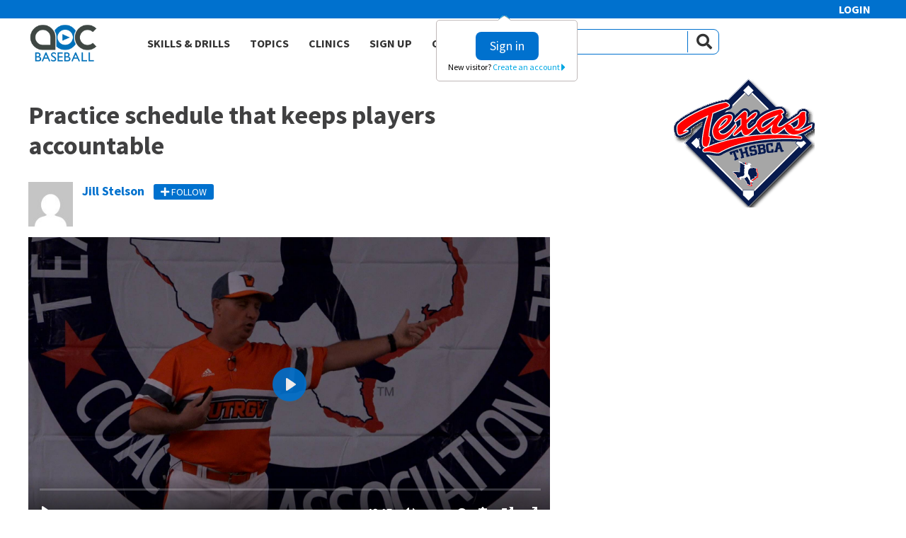

--- FILE ---
content_type: text/html; charset=UTF-8
request_url: https://www.artofcoachingbaseball.com/practice-schedule-that-keeps-players-accountable/
body_size: 15580
content:
<!DOCTYPE html>
<html lang="en-US">
<head >
<meta charset="UTF-8" />
<script type="text/javascript">
/* <![CDATA[ */
var gform;gform||(document.addEventListener("gform_main_scripts_loaded",function(){gform.scriptsLoaded=!0}),document.addEventListener("gform/theme/scripts_loaded",function(){gform.themeScriptsLoaded=!0}),window.addEventListener("DOMContentLoaded",function(){gform.domLoaded=!0}),gform={domLoaded:!1,scriptsLoaded:!1,themeScriptsLoaded:!1,isFormEditor:()=>"function"==typeof InitializeEditor,callIfLoaded:function(o){return!(!gform.domLoaded||!gform.scriptsLoaded||!gform.themeScriptsLoaded&&!gform.isFormEditor()||(gform.isFormEditor()&&console.warn("The use of gform.initializeOnLoaded() is deprecated in the form editor context and will be removed in Gravity Forms 3.1."),o(),0))},initializeOnLoaded:function(o){gform.callIfLoaded(o)||(document.addEventListener("gform_main_scripts_loaded",()=>{gform.scriptsLoaded=!0,gform.callIfLoaded(o)}),document.addEventListener("gform/theme/scripts_loaded",()=>{gform.themeScriptsLoaded=!0,gform.callIfLoaded(o)}),window.addEventListener("DOMContentLoaded",()=>{gform.domLoaded=!0,gform.callIfLoaded(o)}))},hooks:{action:{},filter:{}},addAction:function(o,r,e,t){gform.addHook("action",o,r,e,t)},addFilter:function(o,r,e,t){gform.addHook("filter",o,r,e,t)},doAction:function(o){gform.doHook("action",o,arguments)},applyFilters:function(o){return gform.doHook("filter",o,arguments)},removeAction:function(o,r){gform.removeHook("action",o,r)},removeFilter:function(o,r,e){gform.removeHook("filter",o,r,e)},addHook:function(o,r,e,t,n){null==gform.hooks[o][r]&&(gform.hooks[o][r]=[]);var d=gform.hooks[o][r];null==n&&(n=r+"_"+d.length),gform.hooks[o][r].push({tag:n,callable:e,priority:t=null==t?10:t})},doHook:function(r,o,e){var t;if(e=Array.prototype.slice.call(e,1),null!=gform.hooks[r][o]&&((o=gform.hooks[r][o]).sort(function(o,r){return o.priority-r.priority}),o.forEach(function(o){"function"!=typeof(t=o.callable)&&(t=window[t]),"action"==r?t.apply(null,e):e[0]=t.apply(null,e)})),"filter"==r)return e[0]},removeHook:function(o,r,t,n){var e;null!=gform.hooks[o][r]&&(e=(e=gform.hooks[o][r]).filter(function(o,r,e){return!!(null!=n&&n!=o.tag||null!=t&&t!=o.priority)}),gform.hooks[o][r]=e)}});
/* ]]> */
</script>

<meta name="viewport" content="width=device-width, initial-scale=1" />
<meta name="viewport" content="width=device-width, initial-scale=1.0, user-scalable=no, minimum-scale=1.0, maximum-scale=1.0" /><title>Practice schedule that keeps players accountable - The Art of Coaching Baseball</title>

            <script data-no-defer="1" data-ezscrex="false" data-cfasync="false" data-pagespeed-no-defer data-cookieconsent="ignore">
                var ctPublicFunctions = {"_ajax_nonce":"dad902e161","_rest_nonce":"7a3a91927a","_ajax_url":"\/wp-admin\/admin-ajax.php","_rest_url":"https:\/\/www.artofcoachingbaseball.com\/wp-json\/","data__cookies_type":"native","data__ajax_type":"rest","data__bot_detector_enabled":"0","data__frontend_data_log_enabled":1,"cookiePrefix":"","wprocket_detected":false,"host_url":"www.artofcoachingbaseball.com","text__ee_click_to_select":"Click to select the whole data","text__ee_original_email":"The complete one is","text__ee_got_it":"Got it","text__ee_blocked":"Blocked","text__ee_cannot_connect":"Cannot connect","text__ee_cannot_decode":"Can not decode email. Unknown reason","text__ee_email_decoder":"CleanTalk email decoder","text__ee_wait_for_decoding":"The magic is on the way!","text__ee_decoding_process":"Please wait a few seconds while we decode the contact data."}
            </script>
        
            <script data-no-defer="1" data-ezscrex="false" data-cfasync="false" data-pagespeed-no-defer data-cookieconsent="ignore">
                var ctPublic = {"_ajax_nonce":"dad902e161","settings__forms__check_internal":"0","settings__forms__check_external":"0","settings__forms__force_protection":0,"settings__forms__search_test":"1","settings__forms__wc_add_to_cart":"0","settings__data__bot_detector_enabled":"0","settings__sfw__anti_crawler":0,"blog_home":"https:\/\/www.artofcoachingbaseball.com\/","pixel__setting":"0","pixel__enabled":false,"pixel__url":null,"data__email_check_before_post":"1","data__email_check_exist_post":0,"data__cookies_type":"native","data__key_is_ok":true,"data__visible_fields_required":true,"wl_brandname":"Anti-Spam by CleanTalk","wl_brandname_short":"CleanTalk","ct_checkjs_key":2006371118,"emailEncoderPassKey":"22100f36f659654fdfcc7c3beb30ad15","bot_detector_forms_excluded":"W10=","advancedCacheExists":false,"varnishCacheExists":false,"wc_ajax_add_to_cart":true}
            </script>
        <meta name="robots" content="max-snippet:-1,max-image-preview:standard,max-video-preview:-1" />
<link rel="canonical" href="https://www.artofcoachingbaseball.com/practice-schedule-that-keeps-players-accountable/" />
<meta property="og:type" content="article" />
<meta property="og:locale" content="en_US" />
<meta property="og:site_name" content="The Art of Coaching Baseball" />
<meta property="og:title" content="Practice schedule that keeps players accountable" />
<meta property="og:url" content="https://www.artofcoachingbaseball.com/practice-schedule-that-keeps-players-accountable/" />
<meta property="og:image" content="https://www.artofcoachingbaseball.com/wp-content/uploads/2018/02/Screen-Shot-2018-02-09-at-11.35.57-AM.png" />
<meta property="og:image:width" content="961" />
<meta property="og:image:height" content="540" />
<meta property="article:published_time" content="2018-01-13T18:34:51+00:00" />
<meta property="article:modified_time" content="2019-01-17T15:22:14+00:00" />
<meta name="twitter:card" content="summary_large_image" />
<meta name="twitter:title" content="Practice schedule that keeps players accountable" />
<meta name="twitter:image" content="https://www.artofcoachingbaseball.com/wp-content/uploads/2018/02/Screen-Shot-2018-02-09-at-11.35.57-AM.png" />
<script type="application/ld+json">{"@context":"https://schema.org","@graph":[{"@type":"WebSite","@id":"https://www.artofcoachingbaseball.com/#/schema/WebSite","url":"https://www.artofcoachingbaseball.com/","name":"The Art of Coaching Baseball","description":"The Art of Coaching Baseball","inLanguage":"en-US","potentialAction":{"@type":"SearchAction","target":{"@type":"EntryPoint","urlTemplate":"https://www.artofcoachingbaseball.com/search/{search_term_string}/"},"query-input":"required name=search_term_string"},"publisher":{"@type":"Organization","@id":"https://www.artofcoachingbaseball.com/#/schema/Organization","name":"The Art of Coaching Baseball","url":"https://www.artofcoachingbaseball.com/","logo":{"@type":"ImageObject","url":"https://www.artofcoachingbaseball.com/wp-content/uploads/2017/03/cropped-baseball_favicon.png","contentUrl":"https://www.artofcoachingbaseball.com/wp-content/uploads/2017/03/cropped-baseball_favicon.png","width":512,"height":512,"contentSize":"3039"}}},{"@type":"WebPage","@id":"https://www.artofcoachingbaseball.com/practice-schedule-that-keeps-players-accountable/","url":"https://www.artofcoachingbaseball.com/practice-schedule-that-keeps-players-accountable/","name":"Practice schedule that keeps players accountable - The Art of Coaching Baseball","inLanguage":"en-US","isPartOf":{"@id":"https://www.artofcoachingbaseball.com/#/schema/WebSite"},"breadcrumb":{"@type":"BreadcrumbList","@id":"https://www.artofcoachingbaseball.com/#/schema/BreadcrumbList","itemListElement":[{"@type":"ListItem","position":1,"item":"https://www.artofcoachingbaseball.com/","name":"The Art of Coaching Baseball"},{"@type":"ListItem","position":2,"item":"https://www.artofcoachingbaseball.com/category/premium/","name":"Category: Premium"},{"@type":"ListItem","position":3,"name":"Practice schedule that keeps players accountable"}]},"potentialAction":{"@type":"ReadAction","target":"https://www.artofcoachingbaseball.com/practice-schedule-that-keeps-players-accountable/"},"datePublished":"2018-01-13T18:34:51+00:00","dateModified":"2019-01-17T15:22:14+00:00","author":{"@type":"Person","@id":"https://www.artofcoachingbaseball.com/#/schema/Person/bede76444e590b4815fde142562a38c1","name":"Jill Stelson"}}]}</script>
<script type="application/ld+json">{"@context":"https://schema.org","@type":"Article","mainEntityOfPage":{"@type":"WebPage","@id":"https://www.artofcoachingbaseball.com/practice-schedule-that-keeps-players-accountable/"},"headline":"Practice schedule that keeps players accountable","image":{"@type":"ImageObject","url":"https://www.artofcoachingbaseball.com/wp-content/uploads/2018/02/Screen-Shot-2018-02-09-at-11.35.57-AM.png","width":961,"height":540},"datePublished":"2018-01-13T18:34:51+00:00","dateModified":"2019-01-17T15:22:14+00:00","author":{"@type":"Person","name":"Jill Stelson","url":"https://www.artofcoachingbaseball.com/author/jstelson/"},"publisher":{"@type":"Organization","name":"The Art of Coaching Baseball","logo":{"@type":"ImageObject","url":"https://www.artofcoachingbaseball.com/wp-content/uploads/2017/03/cropped-baseball_favicon-60x60.png","width":60,"height":60}}}</script>
<!-- TERMAGEDDON + USERCENTRICS -->
<link rel="preconnect" href="//privacy-proxy.usercentrics.eu">
<link rel="preload" href="//privacy-proxy.usercentrics.eu/latest/uc-block.bundle.js" as="script">
<script type="application/javascript" src="//privacy-proxy.usercentrics.eu/latest/uc-block.bundle.js"></script>
<script id="usercentrics-cmp" src="//app.usercentrics.eu/browser-ui/latest/loader.js" data-settings-id="EW12qM5KUJFMdU" async></script>
<script>uc.setCustomTranslations('https://termageddon.ams3.cdn.digitaloceanspaces.com/translations/');</script>
<script type="application/javascript">var UC_UI_SUPPRESS_CMP_DISPLAY = true;</script><!-- END TERMAGEDDON + USERCENTRICS -->
<link rel='dns-prefetch' href='//www.artofcoachingbaseball.com' />
<link rel='dns-prefetch' href='//code.jquery.com' />
<link rel='dns-prefetch' href='//fast.wistia.com' />
<link rel='dns-prefetch' href='//fonts.googleapis.com' />
<link rel='dns-prefetch' href='//use.fontawesome.com' />
<link rel="alternate" type="application/rss+xml" title="The Art of Coaching Baseball &raquo; Feed" href="https://www.artofcoachingbaseball.com/feed/" />
<link rel="alternate" type="application/rss+xml" title="The Art of Coaching Baseball &raquo; Comments Feed" href="https://www.artofcoachingbaseball.com/comments/feed/" />
<link rel="alternate" type="application/rss+xml" title="The Art of Coaching Baseball &raquo; Practice schedule that keeps players accountable Comments Feed" href="https://www.artofcoachingbaseball.com/practice-schedule-that-keeps-players-accountable/feed/" />
<link rel="alternate" title="oEmbed (JSON)" type="application/json+oembed" href="https://www.artofcoachingbaseball.com/wp-json/oembed/1.0/embed?url=https%3A%2F%2Fwww.artofcoachingbaseball.com%2Fpractice-schedule-that-keeps-players-accountable%2F" />
<link rel="alternate" title="oEmbed (XML)" type="text/xml+oembed" href="https://www.artofcoachingbaseball.com/wp-json/oembed/1.0/embed?url=https%3A%2F%2Fwww.artofcoachingbaseball.com%2Fpractice-schedule-that-keeps-players-accountable%2F&#038;format=xml" />
<style id='wp-img-auto-sizes-contain-inline-css' type='text/css'>
img:is([sizes=auto i],[sizes^="auto," i]){contain-intrinsic-size:3000px 1500px}
/*# sourceURL=wp-img-auto-sizes-contain-inline-css */
</style>
<link rel='stylesheet' id='art-of-coaching-core-css' href='https://www.artofcoachingbaseball.com/wp-content/themes/coaching_vb/style.css?ver=2.8.0' type='text/css' media='all' />
<style id='wp-emoji-styles-inline-css' type='text/css'>

	img.wp-smiley, img.emoji {
		display: inline !important;
		border: none !important;
		box-shadow: none !important;
		height: 1em !important;
		width: 1em !important;
		margin: 0 0.07em !important;
		vertical-align: -0.1em !important;
		background: none !important;
		padding: 0 !important;
	}
/*# sourceURL=wp-emoji-styles-inline-css */
</style>
<style id='wp-block-library-inline-css' type='text/css'>
:root{--wp-block-synced-color:#7a00df;--wp-block-synced-color--rgb:122,0,223;--wp-bound-block-color:var(--wp-block-synced-color);--wp-editor-canvas-background:#ddd;--wp-admin-theme-color:#007cba;--wp-admin-theme-color--rgb:0,124,186;--wp-admin-theme-color-darker-10:#006ba1;--wp-admin-theme-color-darker-10--rgb:0,107,160.5;--wp-admin-theme-color-darker-20:#005a87;--wp-admin-theme-color-darker-20--rgb:0,90,135;--wp-admin-border-width-focus:2px}@media (min-resolution:192dpi){:root{--wp-admin-border-width-focus:1.5px}}.wp-element-button{cursor:pointer}:root .has-very-light-gray-background-color{background-color:#eee}:root .has-very-dark-gray-background-color{background-color:#313131}:root .has-very-light-gray-color{color:#eee}:root .has-very-dark-gray-color{color:#313131}:root .has-vivid-green-cyan-to-vivid-cyan-blue-gradient-background{background:linear-gradient(135deg,#00d084,#0693e3)}:root .has-purple-crush-gradient-background{background:linear-gradient(135deg,#34e2e4,#4721fb 50%,#ab1dfe)}:root .has-hazy-dawn-gradient-background{background:linear-gradient(135deg,#faaca8,#dad0ec)}:root .has-subdued-olive-gradient-background{background:linear-gradient(135deg,#fafae1,#67a671)}:root .has-atomic-cream-gradient-background{background:linear-gradient(135deg,#fdd79a,#004a59)}:root .has-nightshade-gradient-background{background:linear-gradient(135deg,#330968,#31cdcf)}:root .has-midnight-gradient-background{background:linear-gradient(135deg,#020381,#2874fc)}:root{--wp--preset--font-size--normal:16px;--wp--preset--font-size--huge:42px}.has-regular-font-size{font-size:1em}.has-larger-font-size{font-size:2.625em}.has-normal-font-size{font-size:var(--wp--preset--font-size--normal)}.has-huge-font-size{font-size:var(--wp--preset--font-size--huge)}.has-text-align-center{text-align:center}.has-text-align-left{text-align:left}.has-text-align-right{text-align:right}.has-fit-text{white-space:nowrap!important}#end-resizable-editor-section{display:none}.aligncenter{clear:both}.items-justified-left{justify-content:flex-start}.items-justified-center{justify-content:center}.items-justified-right{justify-content:flex-end}.items-justified-space-between{justify-content:space-between}.screen-reader-text{border:0;clip-path:inset(50%);height:1px;margin:-1px;overflow:hidden;padding:0;position:absolute;width:1px;word-wrap:normal!important}.screen-reader-text:focus{background-color:#ddd;clip-path:none;color:#444;display:block;font-size:1em;height:auto;left:5px;line-height:normal;padding:15px 23px 14px;text-decoration:none;top:5px;width:auto;z-index:100000}html :where(.has-border-color){border-style:solid}html :where([style*=border-top-color]){border-top-style:solid}html :where([style*=border-right-color]){border-right-style:solid}html :where([style*=border-bottom-color]){border-bottom-style:solid}html :where([style*=border-left-color]){border-left-style:solid}html :where([style*=border-width]){border-style:solid}html :where([style*=border-top-width]){border-top-style:solid}html :where([style*=border-right-width]){border-right-style:solid}html :where([style*=border-bottom-width]){border-bottom-style:solid}html :where([style*=border-left-width]){border-left-style:solid}html :where(img[class*=wp-image-]){height:auto;max-width:100%}:where(figure){margin:0 0 1em}html :where(.is-position-sticky){--wp-admin--admin-bar--position-offset:var(--wp-admin--admin-bar--height,0px)}@media screen and (max-width:600px){html :where(.is-position-sticky){--wp-admin--admin-bar--position-offset:0px}}

/*# sourceURL=wp-block-library-inline-css */
</style><style id='global-styles-inline-css' type='text/css'>
:root{--wp--preset--aspect-ratio--square: 1;--wp--preset--aspect-ratio--4-3: 4/3;--wp--preset--aspect-ratio--3-4: 3/4;--wp--preset--aspect-ratio--3-2: 3/2;--wp--preset--aspect-ratio--2-3: 2/3;--wp--preset--aspect-ratio--16-9: 16/9;--wp--preset--aspect-ratio--9-16: 9/16;--wp--preset--color--black: #000000;--wp--preset--color--cyan-bluish-gray: #abb8c3;--wp--preset--color--white: #ffffff;--wp--preset--color--pale-pink: #f78da7;--wp--preset--color--vivid-red: #cf2e2e;--wp--preset--color--luminous-vivid-orange: #ff6900;--wp--preset--color--luminous-vivid-amber: #fcb900;--wp--preset--color--light-green-cyan: #7bdcb5;--wp--preset--color--vivid-green-cyan: #00d084;--wp--preset--color--pale-cyan-blue: #8ed1fc;--wp--preset--color--vivid-cyan-blue: #0693e3;--wp--preset--color--vivid-purple: #9b51e0;--wp--preset--gradient--vivid-cyan-blue-to-vivid-purple: linear-gradient(135deg,rgb(6,147,227) 0%,rgb(155,81,224) 100%);--wp--preset--gradient--light-green-cyan-to-vivid-green-cyan: linear-gradient(135deg,rgb(122,220,180) 0%,rgb(0,208,130) 100%);--wp--preset--gradient--luminous-vivid-amber-to-luminous-vivid-orange: linear-gradient(135deg,rgb(252,185,0) 0%,rgb(255,105,0) 100%);--wp--preset--gradient--luminous-vivid-orange-to-vivid-red: linear-gradient(135deg,rgb(255,105,0) 0%,rgb(207,46,46) 100%);--wp--preset--gradient--very-light-gray-to-cyan-bluish-gray: linear-gradient(135deg,rgb(238,238,238) 0%,rgb(169,184,195) 100%);--wp--preset--gradient--cool-to-warm-spectrum: linear-gradient(135deg,rgb(74,234,220) 0%,rgb(151,120,209) 20%,rgb(207,42,186) 40%,rgb(238,44,130) 60%,rgb(251,105,98) 80%,rgb(254,248,76) 100%);--wp--preset--gradient--blush-light-purple: linear-gradient(135deg,rgb(255,206,236) 0%,rgb(152,150,240) 100%);--wp--preset--gradient--blush-bordeaux: linear-gradient(135deg,rgb(254,205,165) 0%,rgb(254,45,45) 50%,rgb(107,0,62) 100%);--wp--preset--gradient--luminous-dusk: linear-gradient(135deg,rgb(255,203,112) 0%,rgb(199,81,192) 50%,rgb(65,88,208) 100%);--wp--preset--gradient--pale-ocean: linear-gradient(135deg,rgb(255,245,203) 0%,rgb(182,227,212) 50%,rgb(51,167,181) 100%);--wp--preset--gradient--electric-grass: linear-gradient(135deg,rgb(202,248,128) 0%,rgb(113,206,126) 100%);--wp--preset--gradient--midnight: linear-gradient(135deg,rgb(2,3,129) 0%,rgb(40,116,252) 100%);--wp--preset--font-size--small: 13px;--wp--preset--font-size--medium: 20px;--wp--preset--font-size--large: 36px;--wp--preset--font-size--x-large: 42px;--wp--preset--spacing--20: 0.44rem;--wp--preset--spacing--30: 0.67rem;--wp--preset--spacing--40: 1rem;--wp--preset--spacing--50: 1.5rem;--wp--preset--spacing--60: 2.25rem;--wp--preset--spacing--70: 3.38rem;--wp--preset--spacing--80: 5.06rem;--wp--preset--shadow--natural: 6px 6px 9px rgba(0, 0, 0, 0.2);--wp--preset--shadow--deep: 12px 12px 50px rgba(0, 0, 0, 0.4);--wp--preset--shadow--sharp: 6px 6px 0px rgba(0, 0, 0, 0.2);--wp--preset--shadow--outlined: 6px 6px 0px -3px rgb(255, 255, 255), 6px 6px rgb(0, 0, 0);--wp--preset--shadow--crisp: 6px 6px 0px rgb(0, 0, 0);}:where(.is-layout-flex){gap: 0.5em;}:where(.is-layout-grid){gap: 0.5em;}body .is-layout-flex{display: flex;}.is-layout-flex{flex-wrap: wrap;align-items: center;}.is-layout-flex > :is(*, div){margin: 0;}body .is-layout-grid{display: grid;}.is-layout-grid > :is(*, div){margin: 0;}:where(.wp-block-columns.is-layout-flex){gap: 2em;}:where(.wp-block-columns.is-layout-grid){gap: 2em;}:where(.wp-block-post-template.is-layout-flex){gap: 1.25em;}:where(.wp-block-post-template.is-layout-grid){gap: 1.25em;}.has-black-color{color: var(--wp--preset--color--black) !important;}.has-cyan-bluish-gray-color{color: var(--wp--preset--color--cyan-bluish-gray) !important;}.has-white-color{color: var(--wp--preset--color--white) !important;}.has-pale-pink-color{color: var(--wp--preset--color--pale-pink) !important;}.has-vivid-red-color{color: var(--wp--preset--color--vivid-red) !important;}.has-luminous-vivid-orange-color{color: var(--wp--preset--color--luminous-vivid-orange) !important;}.has-luminous-vivid-amber-color{color: var(--wp--preset--color--luminous-vivid-amber) !important;}.has-light-green-cyan-color{color: var(--wp--preset--color--light-green-cyan) !important;}.has-vivid-green-cyan-color{color: var(--wp--preset--color--vivid-green-cyan) !important;}.has-pale-cyan-blue-color{color: var(--wp--preset--color--pale-cyan-blue) !important;}.has-vivid-cyan-blue-color{color: var(--wp--preset--color--vivid-cyan-blue) !important;}.has-vivid-purple-color{color: var(--wp--preset--color--vivid-purple) !important;}.has-black-background-color{background-color: var(--wp--preset--color--black) !important;}.has-cyan-bluish-gray-background-color{background-color: var(--wp--preset--color--cyan-bluish-gray) !important;}.has-white-background-color{background-color: var(--wp--preset--color--white) !important;}.has-pale-pink-background-color{background-color: var(--wp--preset--color--pale-pink) !important;}.has-vivid-red-background-color{background-color: var(--wp--preset--color--vivid-red) !important;}.has-luminous-vivid-orange-background-color{background-color: var(--wp--preset--color--luminous-vivid-orange) !important;}.has-luminous-vivid-amber-background-color{background-color: var(--wp--preset--color--luminous-vivid-amber) !important;}.has-light-green-cyan-background-color{background-color: var(--wp--preset--color--light-green-cyan) !important;}.has-vivid-green-cyan-background-color{background-color: var(--wp--preset--color--vivid-green-cyan) !important;}.has-pale-cyan-blue-background-color{background-color: var(--wp--preset--color--pale-cyan-blue) !important;}.has-vivid-cyan-blue-background-color{background-color: var(--wp--preset--color--vivid-cyan-blue) !important;}.has-vivid-purple-background-color{background-color: var(--wp--preset--color--vivid-purple) !important;}.has-black-border-color{border-color: var(--wp--preset--color--black) !important;}.has-cyan-bluish-gray-border-color{border-color: var(--wp--preset--color--cyan-bluish-gray) !important;}.has-white-border-color{border-color: var(--wp--preset--color--white) !important;}.has-pale-pink-border-color{border-color: var(--wp--preset--color--pale-pink) !important;}.has-vivid-red-border-color{border-color: var(--wp--preset--color--vivid-red) !important;}.has-luminous-vivid-orange-border-color{border-color: var(--wp--preset--color--luminous-vivid-orange) !important;}.has-luminous-vivid-amber-border-color{border-color: var(--wp--preset--color--luminous-vivid-amber) !important;}.has-light-green-cyan-border-color{border-color: var(--wp--preset--color--light-green-cyan) !important;}.has-vivid-green-cyan-border-color{border-color: var(--wp--preset--color--vivid-green-cyan) !important;}.has-pale-cyan-blue-border-color{border-color: var(--wp--preset--color--pale-cyan-blue) !important;}.has-vivid-cyan-blue-border-color{border-color: var(--wp--preset--color--vivid-cyan-blue) !important;}.has-vivid-purple-border-color{border-color: var(--wp--preset--color--vivid-purple) !important;}.has-vivid-cyan-blue-to-vivid-purple-gradient-background{background: var(--wp--preset--gradient--vivid-cyan-blue-to-vivid-purple) !important;}.has-light-green-cyan-to-vivid-green-cyan-gradient-background{background: var(--wp--preset--gradient--light-green-cyan-to-vivid-green-cyan) !important;}.has-luminous-vivid-amber-to-luminous-vivid-orange-gradient-background{background: var(--wp--preset--gradient--luminous-vivid-amber-to-luminous-vivid-orange) !important;}.has-luminous-vivid-orange-to-vivid-red-gradient-background{background: var(--wp--preset--gradient--luminous-vivid-orange-to-vivid-red) !important;}.has-very-light-gray-to-cyan-bluish-gray-gradient-background{background: var(--wp--preset--gradient--very-light-gray-to-cyan-bluish-gray) !important;}.has-cool-to-warm-spectrum-gradient-background{background: var(--wp--preset--gradient--cool-to-warm-spectrum) !important;}.has-blush-light-purple-gradient-background{background: var(--wp--preset--gradient--blush-light-purple) !important;}.has-blush-bordeaux-gradient-background{background: var(--wp--preset--gradient--blush-bordeaux) !important;}.has-luminous-dusk-gradient-background{background: var(--wp--preset--gradient--luminous-dusk) !important;}.has-pale-ocean-gradient-background{background: var(--wp--preset--gradient--pale-ocean) !important;}.has-electric-grass-gradient-background{background: var(--wp--preset--gradient--electric-grass) !important;}.has-midnight-gradient-background{background: var(--wp--preset--gradient--midnight) !important;}.has-small-font-size{font-size: var(--wp--preset--font-size--small) !important;}.has-medium-font-size{font-size: var(--wp--preset--font-size--medium) !important;}.has-large-font-size{font-size: var(--wp--preset--font-size--large) !important;}.has-x-large-font-size{font-size: var(--wp--preset--font-size--x-large) !important;}
/*# sourceURL=global-styles-inline-css */
</style>

<style id='classic-theme-styles-inline-css' type='text/css'>
/*! This file is auto-generated */
.wp-block-button__link{color:#fff;background-color:#32373c;border-radius:9999px;box-shadow:none;text-decoration:none;padding:calc(.667em + 2px) calc(1.333em + 2px);font-size:1.125em}.wp-block-file__button{background:#32373c;color:#fff;text-decoration:none}
/*# sourceURL=/wp-includes/css/classic-themes.min.css */
</style>
<link rel='stylesheet' id='wp-components-css' href='https://www.artofcoachingbaseball.com/wp-includes/css/dist/components/style.min.css?ver=6.9' type='text/css' media='all' />
<link rel='stylesheet' id='wp-preferences-css' href='https://www.artofcoachingbaseball.com/wp-includes/css/dist/preferences/style.min.css?ver=6.9' type='text/css' media='all' />
<link rel='stylesheet' id='wp-block-editor-css' href='https://www.artofcoachingbaseball.com/wp-includes/css/dist/block-editor/style.min.css?ver=6.9' type='text/css' media='all' />
<link rel='stylesheet' id='popup-maker-block-library-style-css' href='https://www.artofcoachingbaseball.com/wp-content/plugins/popup-maker/dist/packages/block-library-style.css?ver=dbea705cfafe089d65f1' type='text/css' media='all' />
<link rel='stylesheet' id='jquery-ui-css' href='//code.jquery.com/ui/1.11.2/themes/smoothness/jquery-ui.css?ver=6.9' type='text/css' media='all' />
<link rel='stylesheet' id='CoachingPlaylist-css' href='https://www.artofcoachingbaseball.com/wp-content/plugins/CoachingPlayList/css/coaching_playlist.css?ver=6.9' type='text/css' media='all' />
<link rel='stylesheet' id='aocmain-css' href='https://www.artofcoachingbaseball.com/wp-content/plugins/aocmain/public/css/aocmain-public.min.css?ver=2.8.0' type='text/css' media='all' />
<link rel='stylesheet' id='aocprofiles-css' href='https://www.artofcoachingbaseball.com/wp-content/plugins/aocprofiles/public/css/aocprofiles.min.css?ver=1.0.0' type='text/css' media='all' />
<link rel='stylesheet' id='cleantalk-public-css-css' href='https://www.artofcoachingbaseball.com/wp-content/plugins/cleantalk-spam-protect/css/cleantalk-public.min.css?ver=6.70.1_1766160630' type='text/css' media='all' />
<link rel='stylesheet' id='cleantalk-email-decoder-css-css' href='https://www.artofcoachingbaseball.com/wp-content/plugins/cleantalk-spam-protect/css/cleantalk-email-decoder.min.css?ver=6.70.1_1766160630' type='text/css' media='all' />
<link rel='stylesheet' id='s2GroupsCss-css' href='https://www.artofcoachingbaseball.com/wp-content/plugins/s2Groups/css/s2groups.css?ver=6.9' type='text/css' media='all' />
<link rel='stylesheet' id='google-fonts-css' href='//fonts.googleapis.com/css?family=Source+Sans+Pro%3A400%2C700%2C200%7CRoboto+Slab%3A400&#038;ver=2.8.0' type='text/css' media='all' />
<link rel='stylesheet' id='gforms_reset_css-css' href='https://www.artofcoachingbaseball.com/wp-content/plugins/gravityforms/legacy/css/formreset.min.css?ver=2.9.25' type='text/css' media='all' />
<link rel='stylesheet' id='gforms_formsmain_css-css' href='https://www.artofcoachingbaseball.com/wp-content/plugins/gravityforms/legacy/css/formsmain.min.css?ver=2.9.25' type='text/css' media='all' />
<link rel='stylesheet' id='gforms_ready_class_css-css' href='https://www.artofcoachingbaseball.com/wp-content/plugins/gravityforms/legacy/css/readyclass.min.css?ver=2.9.25' type='text/css' media='all' />
<link rel='stylesheet' id='gforms_browsers_css-css' href='https://www.artofcoachingbaseball.com/wp-content/plugins/gravityforms/legacy/css/browsers.min.css?ver=2.9.25' type='text/css' media='all' />
<link rel='stylesheet' id='dashicons-css' href='https://www.artofcoachingbaseball.com/wp-includes/css/dashicons.min.css?ver=6.9' type='text/css' media='all' />
<link rel='stylesheet' id='child-style-css' href='https://www.artofcoachingbaseball.com/wp-content/themes/coaching_vb/style.css?ver=2.8.0' type='text/css' media='all' />
<link rel='stylesheet' id='aoc-style-css' href='https://www.artofcoachingbaseball.com/wp-content/themes/coaching_vb/css/artofcoachings.min.css?ver=2.8.0' type='text/css' media='all' />
<link rel='stylesheet' id='aoc-forms-css' href='https://www.artofcoachingbaseball.com/wp-content/themes/coaching_vb/css/aocforms.min.css?ver=2.8.0' type='text/css' media='all' />
<link rel='stylesheet' id='font-awesome-css' href='//use.fontawesome.com/releases/v5.5.0/css/all.css?ver=2.8.0' type='text/css' media='all' />
<link rel='stylesheet' id='ws-plugin--s2member-css' href='https://www.artofcoachingbaseball.com/wp-content/plugins/s2member/s2member-o.php?ws_plugin__s2member_css=1&#038;qcABC=1&#038;ver=260101-220421-2963689971' type='text/css' media='all' />
<script type="text/javascript" src="https://www.artofcoachingbaseball.com/wp-includes/js/jquery/jquery.min.js?ver=3.7.1" id="jquery-core-js"></script>
<script type="text/javascript" src="https://www.artofcoachingbaseball.com/wp-includes/js/jquery/jquery-migrate.min.js?ver=3.4.1" id="jquery-migrate-js"></script>
<script type="text/javascript" src="https://www.artofcoachingbaseball.com/wp-content/plugins/CoachingPlayList/js/jquery-ui.min.js?ver=2.8.0" id="jquery-ui.min.js-js"></script>
<script type="text/javascript" src="//code.jquery.com/ui/1.11.2/jquery-ui.js?ver=6.9" id="jquery-ui-js"></script>
<script type="text/javascript" src="https://www.artofcoachingbaseball.com/wp-content/plugins/CoachingPlayList/js/jquery.ui.touch-punch.min.js?ver=2.8.0" id="jquery.ui.touch-punch.min.js-js"></script>
<script type="text/javascript" id="CoachingPlaylist-js-extra">
/* <![CDATA[ */
var CoachPlaylist = {"ajaxurl":"https://www.artofcoachingbaseball.com/wp-admin/admin-ajax.php"};
//# sourceURL=CoachingPlaylist-js-extra
/* ]]> */
</script>
<script type="text/javascript" src="https://www.artofcoachingbaseball.com/wp-content/plugins/CoachingPlayList/js/coaching_playlist.js?ver=6.9" id="CoachingPlaylist-js"></script>
<script type="text/javascript" src="https://www.artofcoachingbaseball.com/wp-content/plugins/aocmain/public/js/aocmain-public.js?ver=2.8.0" id="aocmain-js"></script>
<script type="text/javascript" id="aocprofiles-js-extra">
/* <![CDATA[ */
var aocprofile = {"ajaxurl":"https://www.artofcoachingbaseball.com/wp-admin/admin-ajax.php"};
//# sourceURL=aocprofiles-js-extra
/* ]]> */
</script>
<script type="text/javascript" src="https://www.artofcoachingbaseball.com/wp-content/plugins/aocprofiles/public/js/aocprofiles.js?ver=1.0.0" id="aocprofiles-js"></script>
<script type="text/javascript" src="//fast.wistia.com/assets/external/E-v1.js?ver=2.7.0" id="wistia-api-js"></script>
<script type="text/javascript" src="https://www.artofcoachingbaseball.com/wp-content/plugins/aocwistia/js/wistia-ext.js?ver=2.7.0" id="wistia-ext-js"></script>
<script type="text/javascript" src="https://www.artofcoachingbaseball.com/wp-content/plugins/cleantalk-spam-protect/js/apbct-public-bundle_gathering.min.js?ver=6.70.1_1766160630" id="apbct-public-bundle_gathering.min-js-js"></script>
<script type="text/javascript" id="s2GroupsJs-js-extra">
/* <![CDATA[ */
var s2groups = {"ajaxurl":"http://www.artofcoachingbaseball.com/wp-admin/admin-ajax.php"};
//# sourceURL=s2GroupsJs-js-extra
/* ]]> */
</script>
<script type="text/javascript" src="https://www.artofcoachingbaseball.com/wp-content/plugins/s2Groups/js/s2groups.js?ver=6.9" id="s2GroupsJs-js"></script>
<script type="text/javascript" src="https://www.artofcoachingbaseball.com/wp-content/themes/coaching_vb/js/global.js?ver=2.8.0" id="globaljs-js"></script>
<script type="text/javascript" id="coachjs-js-extra">
/* <![CDATA[ */
var art = {"ajaxurl":"https://www.artofcoachingbaseball.com/wp-admin/admin-ajax.php","siteurl":"https://www.artofcoachingbaseball.com/"};
//# sourceURL=coachjs-js-extra
/* ]]> */
</script>
<script type="text/javascript" src="https://www.artofcoachingbaseball.com/wp-content/themes/coaching_vb/js/coachjs.js?ver=2.8.0" id="coachjs-js"></script>
<script type="text/javascript" defer='defer' src="https://www.artofcoachingbaseball.com/wp-content/plugins/gravityforms/js/jquery.json.min.js?ver=2.9.25" id="gform_json-js"></script>
<script type="text/javascript" id="gform_gravityforms-js-extra">
/* <![CDATA[ */
var gf_global = {"gf_currency_config":{"name":"U.S. Dollar","symbol_left":"$","symbol_right":"","symbol_padding":"","thousand_separator":",","decimal_separator":".","decimals":2,"code":"USD"},"base_url":"https://www.artofcoachingbaseball.com/wp-content/plugins/gravityforms","number_formats":[],"spinnerUrl":"https://www.artofcoachingbaseball.com/wp-content/plugins/gravityforms/images/spinner.svg","version_hash":"9a087176406df6c9fbeb57f8815b43bc","strings":{"newRowAdded":"New row added.","rowRemoved":"Row removed","formSaved":"The form has been saved.  The content contains the link to return and complete the form."}};
var gf_global = {"gf_currency_config":{"name":"U.S. Dollar","symbol_left":"$","symbol_right":"","symbol_padding":"","thousand_separator":",","decimal_separator":".","decimals":2,"code":"USD"},"base_url":"https://www.artofcoachingbaseball.com/wp-content/plugins/gravityforms","number_formats":[],"spinnerUrl":"https://www.artofcoachingbaseball.com/wp-content/plugins/gravityforms/images/spinner.svg","version_hash":"9a087176406df6c9fbeb57f8815b43bc","strings":{"newRowAdded":"New row added.","rowRemoved":"Row removed","formSaved":"The form has been saved.  The content contains the link to return and complete the form."}};
var gform_i18n = {"datepicker":{"days":{"monday":"Mo","tuesday":"Tu","wednesday":"We","thursday":"Th","friday":"Fr","saturday":"Sa","sunday":"Su"},"months":{"january":"January","february":"February","march":"March","april":"April","may":"May","june":"June","july":"July","august":"August","september":"September","october":"October","november":"November","december":"December"},"firstDay":0,"iconText":"Select date"}};
var gf_legacy_multi = {"":"1"};
var gform_gravityforms = {"strings":{"invalid_file_extension":"This type of file is not allowed. Must be one of the following:","delete_file":"Delete this file","in_progress":"in progress","file_exceeds_limit":"File exceeds size limit","illegal_extension":"This type of file is not allowed.","max_reached":"Maximum number of files reached","unknown_error":"There was a problem while saving the file on the server","currently_uploading":"Please wait for the uploading to complete","cancel":"Cancel","cancel_upload":"Cancel this upload","cancelled":"Cancelled","error":"Error","message":"Message"},"vars":{"images_url":"https://www.artofcoachingbaseball.com/wp-content/plugins/gravityforms/images"}};
//# sourceURL=gform_gravityforms-js-extra
/* ]]> */
</script>
<script type="text/javascript" id="gform_gravityforms-js-before">
/* <![CDATA[ */

//# sourceURL=gform_gravityforms-js-before
/* ]]> */
</script>
<script type="text/javascript" defer='defer' src="https://www.artofcoachingbaseball.com/wp-content/plugins/gravityforms/js/gravityforms.min.js?ver=2.9.25" id="gform_gravityforms-js"></script>
<script type="text/javascript" defer='defer' src="https://www.artofcoachingbaseball.com/wp-content/plugins/gravityforms/assets/js/dist/utils.min.js?ver=48a3755090e76a154853db28fc254681" id="gform_gravityforms_utils-js"></script>
<script type="text/javascript" id="termageddon-usercentrics_ajax-js-extra">
/* <![CDATA[ */
var termageddon_usercentrics_obj = {"ajax_url":"https://www.artofcoachingbaseball.com/wp-admin/admin-ajax.php","nonce":"e698bdb0be","nonce_title":"termageddon-usercentrics_ajax_nonce","debug":"false","psl_hide":"false"};
//# sourceURL=termageddon-usercentrics_ajax-js-extra
/* ]]> */
</script>
<script type="text/javascript" src="https://www.artofcoachingbaseball.com/wp-content/plugins/termageddon-usercentrics/public/js/termageddon-usercentrics-ajax.min.js?ver=1.9.2" id="termageddon-usercentrics_ajax-js"></script>
<script type="text/javascript" src="https://www.artofcoachingbaseball.com/wp-content/themes/coaching_vb/js/jquery.jcarousel.min.js?ver=2.8.0" id="jquery-carousel-js"></script>
<script type="text/javascript" src="https://www.artofcoachingbaseball.com/wp-content/themes/coaching_vb/js/jcarousel.single.js?ver=2.8.0" id="carousel-products-js"></script>
<link rel="https://api.w.org/" href="https://www.artofcoachingbaseball.com/wp-json/" /><link rel="alternate" title="JSON" type="application/json" href="https://www.artofcoachingbaseball.com/wp-json/wp/v2/posts/216" /><link rel="EditURI" type="application/rsd+xml" title="RSD" href="https://www.artofcoachingbaseball.com/xmlrpc.php?rsd" />
					<style type="text/css">
						.playlist-container .playlist-posts-content .playlists-head span, .playlist-container .playlist-posts-content .playlists-content li .playlist-item-content  {
							background-color:#0071ce;
						}
				
						.playlist-container .playlist-posts-content .playlists-posts .playlist-move, .playlist-container .playlist-posts-content .playlists-content li.noplaylist {
							color:#0071ce;
						}
						
						.playlist-container .playlist-posts-content .playlists-posts li {
							border-color:#0071ce;
						}
					</style>
				<link rel="pingback" href="https://www.artofcoachingbaseball.com/xmlrpc.php" />
		<style type="text/css">
							.site-container .site-header, .site-subheader .navbar .search-menu-form select, .site-subheader .ubernavbar .search-menu-form select, .archive .archive-loop .artcoaching-search-filters ul > li.selected, .page-template-archives .archive-loop .artcoaching-search-filters ul > li.selected, .search.search-results .archive-loop .artcoaching-search-filters ul > li.selected {
					background-color: #0071ce;
				}
							.header-image .site-title > a {
					background: url('https://www.artofcoachingbaseball.com/wp-content/uploads/2017/01/Baseball_Stacked2_Blue.png') no-repeat left;
					background-size: auto 60px;
				}
					</style>
			<style type="text/css">
							.site-subheader .navbar .menu-primary > .menu-item .sub-menu li a, .site-subheader .navbar .menu-primary > .menu-item-type-custom a, .site-subheader .navbar .menu-primary > .menu-item a, .site-subheader .navbar .sub-mega-wrap .subcat .subcat-inner li .subcat-meta, .subcat-rating .search-star.search-star-active, .site-subheader .navbar .search-menu-form i.menu-search, body .site-subheader .fa-menu, body .site-subheader .fa-menu-right {
					color: #333333;
				}
				.site-subheader .navbar .sub-mega-wrap .subcat {
					border-left: 2px solid #333333;
				}
				.site-subheader .navbar .sub-mega-wrap .subcat .subcat-inner h5, .site-subheader .navbar .sub-mega-wrap .subcat .subcat-inner li {
					border-bottom: 2px solid #333333;
				}
				.site-subheader .navbar .menu-primary > .menu-item-topics .sub-menu li.topicsleft, .site-subheader .navbar .menu-primary > .menu-item-topics .sub-menu li.topicsmid, .site-subheader .navbar .menu-primary > .menu-item-topics .sub-menu li.topicsright {
					border-left: 2px solid #333333;
				}
						
							#get-access ul li h4, .site-subheader .ubernavbar .search-menu-form i.menu-search, .single-loop .entry-meta .singleloop-authorcontainer h5, .site-header .header-widget-area .header-buttons ul li.myacc-parentli a:focus, .site-header .header-widget-area .header-buttons ul li.myacc-parentli a:hover, .site-header .header-widget-area .header-buttons ul li.myacc-parentli:hover, .site-header .header-widget-area .header-buttons ul li.myacc-parentli:focus, .site-header .header-widget-area .header-buttons ul li.myacc-parentli:hover a, .site-header .header-widget-area .header-buttons ul li.myacc-parentli:focus a, .site-header .header-widget-area .header-buttons ul li.myacc-parentli a:hover, .site-header .header-widget-area .header-buttons ul.top-header-menu .menu-item a {
					color:#0071ce;
				}
				.site-subheader .navbar .search-menu-form form, .site-subheader .ubernavbar .search-menu-form form {
					border: 1px solid #0071ce;
				}
				.site-subheader .navbar .search-menu-form select, .site-subheader .ubernavbar .search-menu-form select, .single-loop .entry-meta .entry-authorname .follow-author, .site-header .header-widget-area .header-buttons ul.top-header-menu .menu-item a:hover {
					background-color: #0071ce;
				}
				.site-subheader .navbar .search-menu-form i.menu-search, .site-subheader .ubernavbar .search-menu-form i.menu-search {
					border-left: 1px solid #0071ce;
				}
				.mobile-premenu, .artcoaching-mobile-filters, .artcoaching-mobile-filters .artcoaching-mobile-filters-list, .artcoaching-mobile-filters .artcoaching-mobile-filters-list .fltrs-block h5, .artcoaching-mobile-filters .artcoaching-mobile-filters-list .fltrs-block ul, .artcoaching-mobile-filters .artcoaching-mobile-filters-left, .artcoaching-mobile-filters .artcoaching-mobile-filters-list .fltrs-block ul.content-fltrs-list li {
					border-color:#0071ce;
				}
				body.logged-in .mobile-premenu-manage, .mobile-premenu-login {
					background-color:#0071ce;
				}
				a, .artcoaching-mobile-filters .artcoaching-mobile-filters-left .fltr-pagetext, .artcoaching-mobile-filters .artcoaching-mobile-filters-right a.mobile-fltr, .artcoaching-mobile-filters .artcoaching-mobile-filters-right a.mobile-fltr:hover, .artcoaching-mobile-filters .artcoaching-mobile-filters-list .fltrs-block h5, .artcoaching-mobile-filters .artcoaching-mobile-filters-list .fltrs-block h5 .fltr-arrow, .artcoaching-mobile-filters .artcoaching-mobile-filters-list .fltrs-block ul li, .artcoaching-mobile-filters .artcoaching-mobile-filters-list .fltrs-block ul.content-fltrs-list li, .artcoaching-mobile-filters .artcoaching-mobile-filters-list .fltrs-block ul {
					color:#0071ce;
				}
				.archive-inner .entry-title a:hover,.home .entry-title a:hover {
					color:#0071ce;
				}
				.landingsales_container .signuprow.selected .billingtexts, .landingsales_container .signuprow.selected .billingtexts p, .freetrial_modal_content .signuprow.selected .billingtexts, .landingsales_container .signuprow.selected .billingtexts p, .landingsales_container .singupmembership select, .freetrial_modal_content .singupmembership select, .freetrial_modal_content #signup_form_step4 .signfields label, .landingsales_container #signup_form_step4 .signfields label, .landingsales_container .singupmembership .membershipheading, .freetrial_modal_content .singupmembership .membershipheading {
					color:#0071ce;
				}
				.freetrial_modal_content #signup_form_step2 .submit input[type="submit"], .landingsales_container #signup_form_step2 .submit input[type="submit"], .freetrial_modal_content #signup_form_step4 .submit a, .landingsales_container #signup_form_step4 .submit a {
					background-color:#0071ce;
				}
				.artcoaching_mydrills_container .drill-categories li a:hover, .artcoaching_mydrills_container .drill-categories li a.active, .artcoaching_mydrills_container .drill-categories li a:hover .drill-count, .artcoaching_mydrills_container .drill-categories li a.active .drill-count {
					color:#0071ce;
				}
				.mydrills-pagination ul li a:hover, .mydrills-pagination ul li a:focus, .mydrills-pagination ul li.active a {
					background-color:#0071ce;
				}
				.artcoaching_mydrills_container .button:hover {
					background-color:#0071ce;
					color:#FFFFFF;
				}
				.artcoaching_mydrills_container .mydrills-table thead th.sorted, .artcoaching_mydrills_container .mydrills-table thead th.sortable:hover {
					background-color:#0071ce;
				}
				.borderbutton {
					border-color:#0071ce;
				}
					.borderbutton:hover, .borderbutton.baseblue, .button.baseblue {
						background-color:#0071ce;
					}
				ul.post_related_recent_content_options li a.active {
					color:#0071ce;
					border-bottom-color:#0071ce;
				}
				.related_recent_content_container .search-star.search-star-active {
					color:#0071ce;
				}
				.page-template-clinicsingle .attendee-item i {
					background-color:#0071ce;
				}
				.page-template-clinicsingle .clinicreg-block p, .page-template-clinicsingle .misc-item i {
					color:#0071ce;
				}
				.page-template-clinicsingle .clinicreg-block a, .search.search-results .archive-loop .archive-inner-top .archive-inner-sortby select, .archive .archive-loop .archive-inner-top .archive-inner-sortby select, .page-template-archives .archive-loop .archive-inner-top .archive-inner-sortby select {
					border-color:#0071ce;
				}
				.page-template-clinicsingle .clinictop-button a.button, .page-template-clinicsingle .clinictop-button a.button:hover {
					background-color:#0071ce;
				}
				.artcoaching-search-filters h5 a, .post-star.post-star-active, .search-star.search-star-active {
					color:#0071ce;
				}
				.pagination li a:hover, .pagination .active a {
					background-color:#0071ce;
				}
				.page-template-clinicsingle .cancel-policy span, .page-template-clinicsingle .cancel-refund span {
					color:#0071ce;
				}
				.page-template-clinicsingle .cancel-refund span.refund-text {
					color:#666;
				}
							a:hover, .footer-container .widget_nav_menu a:hover, .footer-left a:hover, .entry-title a:hover, .entry-title a:focus {
					color:#2DABDE;
				}
				.borderbutton.baseblue:hover, .button.baseblue:hover {
					background-color:#2DABDE;
				}
							#coach-slider {
					background:#4685A0;
					background:-moz-linear-gradient(45deg, #4685A0 0%, #4685A0 62%, #36697F 62%, #36697F 100%);
					background:-webkit-linear-gradient(45deg, #4685A0 0%,#4685A0 62%,#36697F 62%,#36697F 100%);
					background:-o-linear-gradient(45deg, #4685A0 0%,#4685A0 62%,#36697F 62%,#36697F 100%);
					background:-ms-linear-gradient(45deg, #4685A0 0%,#4685A0 62%,#36697F 62%,#36697F 100%);
					background:linear-gradient(45deg, #4685A0 0%,#4685A0 62%,#36697F 62%,#36697F 100%);
				}
							.coach-item img {
					border-color:#36697F;
				}	
				.coach-control-prev .fa, .coach-control-next .fa {
					background:#36697F;
				}
					</style>
	<link rel="icon" href="https://www.artofcoachingbaseball.com/wp-content/uploads/2017/03/cropped-baseball_favicon-60x60.png" sizes="32x32" />
<link rel="icon" href="https://www.artofcoachingbaseball.com/wp-content/uploads/2017/03/cropped-baseball_favicon-264x264.png" sizes="192x192" />
<link rel="apple-touch-icon" href="https://www.artofcoachingbaseball.com/wp-content/uploads/2017/03/cropped-baseball_favicon-264x264.png" />
<meta name="msapplication-TileImage" content="https://www.artofcoachingbaseball.com/wp-content/uploads/2017/03/cropped-baseball_favicon-300x300.png" />
		<style type="text/css" id="wp-custom-css">
			.page-template-page-blank .site-header, .page-template-page-blank .site-subheader, .page-template-page-blank footer, 
.page-template-page-blank #footer-widgets, .page-template-page-blank .entry-header, .page-template-page-blank #free-series { display: none;}
.page-template-page-blank .entry, .full-width-content.page-template-page-blank .content, .page-template-page-blank .site-inner{padding:0px;}
.aocht_logo_img { padding: 20px; width: 18%;  float: left;  display: inline-block;}
.aoc_header_tag, .aocht_logo_img a, .single-loop-loo {  display: block;  width: 100%;  float: left;}
.aocht_logo_img a img {  margin: 0 auto;  max-height: 80px;  max-width: 100%;  width: auto;}
.aocht_title { float: left; background: #0071ce;  width: 82%; padding-left: 40px;  color: #fff;  font-size: 60px; padding: 10px 40px;line-height: 100px;}
.lock_out_option_wrap {clear: both; width: 100%; padding: 60px 18%;}
.loo_left { float: left;  width: 24%; padding-right: 40px;}
.loo_right {  float: right;  width: 76%;}
.lock_out_option_form {  float: left;  width: 100%;}
.lock_out_option_form .gfield input {  padding: 5px 15px !important;  line-height: 30px;}
.lock_out_option_form .gform_button { background: #0071ce !important;}
.lock_out_option_form .gform_button:hover { background: #2DABDE !important;}
@media only screen and (min-width: 200px) and (max-width: 1540px) {
    .aocht_title{font-size: 48px; line-height: 96px;}
    @media only screen and (max-width: 1260px) {
        .aocht_logo_img { padding: 15px 10px;  width: 20%;}
 .aocht_title { width: 80%; font-size: 40px; padding: 10px 40px; line-height: 60px;}
        .aocht_logo_img a img{max-height: 54px;}
        .lock_out_option_wrap { padding: 60px 8% 0 24%;}
    }
    @media only screen and (max-width: 1080px) {
        .aocht_title{line-height: 40px; font-size: 30px; padding: 15px;}
    }
    @media only screen and (max-width: 700px) {
        .aocht_logo_img { width: 100%;}
        .aocht_title { text-align: center;  width: 100%;}
        .lock_out_option_wrap { padding: 40px 15px;}
        .loo_left{ padding-right: 20px;}
            .loo_right h1 {  font-size: 23px;}
    }
     @media only screen and (max-width: 400px) {
        .loo_left { padding:0 20px; width: 100%;}
        .loo_right { width: 100%;}
        .loo_left img { max-height: 90px;  max-width: 100%;  width: auto;}
     }
}
		</style>
		</head>
<body class="wp-singular post-template-default single single-post postid-216 single-format-standard wp-theme-genesis wp-child-theme-coaching_vb header-image content-sidebar genesis-breadcrumbs-hidden" itemscope itemtype="https://schema.org/WebPage"><div class="site-container"><header class="site-header" itemscope itemtype="https://schema.org/WPHeader"><div class="wrap"><div class="title-area"><span class="header-message"></span><p class="site-description" itemprop="description">The Art of Coaching Baseball</p></div><div class="widget-area header-widget-area"><div class="header-buttons"><div class="guest-links">
						<ul><li>
									<a href="https://www.artofcoachingbaseball.com/wp-login.php" title="Login">Login</a>
								</li></ul><div class="aoc-signup-popup">
								<span class="aoc-signup-arrow"></span>
								<div class="aoc-signup-popup-content">
									<span class="aoc-signup-popup-btn">
										<a href="https://www.artofcoachingbaseball.com/wp-login.php?redirect_to=https%3A%2F%2Fwww.artofcoachingbaseball.com%2Fpractice-schedule-that-keeps-players-accountable%2F" title="Sign in" class="aoc-pps-btn borderbutton baseblue">Sign in</a>
									</span>
									<p>New visitor? <a href="https://www.artofcoachingbaseball.com/free-account/" title="Create an account">Create an account <i class="fa fa-caret-right"></i></a></p>
								</div>
							</div>
							
							<script type="text/javascript">
								jQuery(document).ready(function($){
									setTimeout(function(){
										$(".aoc-signup-popup").show();
										setTimeout(function(){
											$(".aoc-signup-popup").fadeOut(500, function(){
												$(".aoc-signup-popup").hide();
												$(".aoc-signup-popup").remove();
											});
										}, 10000);
									}, 100);
								});
							</script></div></div></div></div></header><div class="site-subheader"><div class="wrap"><p class="site-title" itemprop="headline"><a href="https://www.artofcoachingbaseball.com/">The Art of Coaching Baseball</a></p><div class="navbar"><nav class="nav-primary"><ul id="menu-primary" class="menu genesis-nav-menu menu-primary"><li id="menu-item-182" class="menu-item menu-item-type-custom menu-item-object-custom menu-item-has-children menu-item-182 menu-item-normal 0"><a href="https://www.artofcoachingbaseball.com/category/skills/">Skills &#038; Drills</a><i class="sub-menu-collapse icon-chevron-down hidden-desktop"></i>
<ul class="sub-menu">
	<li id="menu-item-181" class="menu-item menu-item-type-custom menu-item-object-custom menu-item-181 active 1"><a href="https://www.artofcoachingbaseball.com/category/skills/pitching-skills/">Pitching Skills</a></li>
	<li id="menu-item-183" class="menu-item menu-item-type-custom menu-item-object-custom menu-item-183 1"><a href="https://www.artofcoachingbaseball.com/category/skills/hitting-skills/">Hitting Skills</a></li>
	<li id="menu-item-184" class="menu-item menu-item-type-custom menu-item-object-custom menu-item-184 1"><a href="https://www.artofcoachingbaseball.com/category/skills/catching-skills/">Catching Skills</a></li>
	<li id="menu-item-185" class="menu-item menu-item-type-custom menu-item-object-custom menu-item-185 1"><a href="https://www.artofcoachingbaseball.com/category/topics/infield/">Infield Skills</a></li>
	<li id="menu-item-186" class="menu-item menu-item-type-custom menu-item-object-custom menu-item-186 1"><a href="https://www.artofcoachingbaseball.com/category/skills/baserunning-skills/">Baserunning Skills</a></li>
</ul>
</li>
<li id="menu-item-189" class="menu-item menu-item-type-custom menu-item-object-custom menu-item-has-children menu-item-189 menu-item-normal 0"><a href="https://www.artofcoachingbaseball.com/category/topics">Topics</a><i class="sub-menu-collapse icon-chevron-down hidden-desktop"></i>
<ul class="sub-menu">
	<li id="menu-item-190" class="menu-item menu-item-type-custom menu-item-object-custom menu-item-190 active 1"><a href="https://www.artofcoachingbaseball.com/category/topics/injury-prevention/">Injury Prevention</a></li>
	<li id="menu-item-191" class="menu-item menu-item-type-custom menu-item-object-custom menu-item-191 1"><a href="https://www.artofcoachingbaseball.com/category/topics/psychology/">Psychology</a></li>
	<li id="menu-item-192" class="menu-item menu-item-type-custom menu-item-object-custom menu-item-192 1"><a href="https://www.artofcoachingbaseball.com/texas-state-champions-coaches-panel/">Interviews</a></li>
	<li id="menu-item-194" class="menu-item menu-item-type-custom menu-item-object-custom menu-item-has-children menu-item-194 1"><a href="https://www.artofcoachingbaseball.com/category/topics/strategies/">Strategies</a><i class="sub-menu-collapse icon-chevron-down hidden-desktop"></i>
	<ul class="sub-menu">
		<li id="menu-item-193" class="menu-item menu-item-type-custom menu-item-object-custom menu-item-193 2"><a href="https://www.artofcoachingbaseball.com/category/topics/strategies/baserunning/">Baserunning systems</a></li>
		<li id="menu-item-195" class="menu-item menu-item-type-custom menu-item-object-custom menu-item-195 2"><a href="https://www.artofcoachingbaseball.com/category/topics/strategies/offensive-strategies/">Offensive strategies</a></li>
	</ul>
</li>
</ul>
</li>
<li id="menu-item-196" class="menu-item menu-item-type-custom menu-item-object-custom menu-item-has-children menu-item-196 menu-item-normal 0"><a>Clinics</a><i class="sub-menu-collapse icon-chevron-down hidden-desktop"></i>
<ul class="sub-menu">
	<li id="menu-item-1603" class="menu-item menu-item-type-post_type menu-item-object-page menu-item-1603 active 1"><a href="https://www.artofcoachingbaseball.com/2020-pacc-video/">2020 PA Coaches Clinic</a></li>
	<li id="menu-item-487" class="menu-item menu-item-type-post_type menu-item-object-page menu-item-487 1"><a href="https://www.artofcoachingbaseball.com/2019-pa-baseball-coaches-clinic-video/">2019 PA Coaches Clinic</a></li>
	<li id="menu-item-302" class="menu-item menu-item-type-custom menu-item-object-custom menu-item-302 1"><a href="https://www.artofcoachingbaseball.com/pa-baseball-coaches-clinic-videos/">2018 PA Coaches Clinic</a></li>
	<li id="menu-item-288" class="menu-item menu-item-type-post_type menu-item-object-page menu-item-288 1"><a href="https://www.artofcoachingbaseball.com/texas-baseball-high-school-coaches-association-2018-conference/">2018 THSBCA Convention</a></li>
	<li id="menu-item-3" class="menu-item menu-item-type-taxonomy menu-item-object-category menu-item-3 1"><a href="https://www.artofcoachingbaseball.com/category/thsbca/">2017 THSBCA Convention</a></li>
</ul>
</li>
<li id="menu-item-199" class="menu-item menu-item-type-custom menu-item-object-custom menu-item-199 menu-item-normal 0"><a href="https://www.artofcoachingbaseball.com/join-us/">Sign up</a></li>
<li id="menu-item-108" class="menu-item menu-item-type-post_type menu-item-object-page menu-item-108 menu-item-normal 0"><a href="https://www.artofcoachingbaseball.com/contact-us/">Contact us</a></li>
<li id="menu-item-00001" class="menu-item menu-item-custom menu-item-object-custom menu-item-search menu-item-00001"><div class="search-menu-form"><form name="desktop-menu-search-form" method="get" action="https://www.artofcoachingbaseball.com/" class="menu-search-form">
					<select name="category_name" id="category_name">
						<option value="">Search</option></select>
					<input type="text" name="s" id="s" value=""/>
					<i class="fa fa-search menu-search" aria-hidden="true"></i>
				</form></div></li></ul></nav></div></div></div><div class="site-inner"><div class="content-sidebar-wrap"><div class="single-loop"><main class="content"><article class="post-216 post type-post status-publish format-standard has-post-thumbnail category-premium category-coaching category-2018-thsbca category-team-culture category-practice tag-philosophy tag-coaching tag-derek-matlock tag-2018-thscba tag-practice-planning tag-practice tag-practice-schedule aoctopic-philosophy aoctopic-practice Presentation-lecture Search-Format-video Length-30-60-minutes entry" aria-label="Practice schedule that keeps players accountable" itemscope itemtype="https://schema.org/CreativeWork"><header class="entry-header"><h1 class="entry-title" itemprop="headline">Practice schedule that keeps players accountable</h1>
    <div class="entry-meta clearfix">
                    <div class="entrymetaleft">
                        <div class="singleloop-authorcontainer">
            <div class="aocprofile_message"></div>
            <div class="author-avatar">
                <img alt='' src='https://secure.gravatar.com/avatar/662f113d5708d1d0c6375b8c9b4fc272a7bc3429da6d60e8067990580c232e54?s=80&#038;d=mm&#038;r=g' srcset='https://secure.gravatar.com/avatar/662f113d5708d1d0c6375b8c9b4fc272a7bc3429da6d60e8067990580c232e54?s=160&#038;d=mm&#038;r=g 2x' class='avatar avatar-80 photo' height='80' width='80' decoding='async'/>            </div>
            <div class="author-data">
                <div class="aocmetaleft metatop">
                                            <span class="entry-authorname"><h5>Jill Stelson</h5>
                    						<a href="#" title="Follow" class="follow-author prfollow" data-id="247" logged="0" data-url="https://www.artofcoachingbaseball.com/wp-login.php?redirect_to=https%3A%2F%2Fwww.artofcoachingbaseball.com%2Fpractice-schedule-that-keeps-players-accountable%2F" data-title="Follow Jill Stelson"><i class="fa fa-plus"></i> Follow</a>
					                    <span class="aocprofile-loading"></span></span>
                    </div>
                            </div>
        </div>
                    </div>
                <div class="entrymetaright">
			                <div class="aocmetaright metatop">
                                </div>
                <div class="aocmetaright metabase">
                                </div>
					</div>
	</div>
    </header><div class="entry-content" itemprop="text"><div style="position:relative;padding-top:56.25%;"><iframe src="https://iframe.mediadelivery.net/embed/464592/e3481f1c-a6e9-4689-b775-89d78cc624d8?autoplay=false&loop=false&muted=false&preload=true&responsive=true" loading="lazy" style="border:0;position:absolute;top:0;height:100%;width:100%;" allow="accelerometer;gyroscope;autoplay;encrypted-media;picture-in-picture;" allowfullscreen="true"></iframe></div>
<!--<rdf:RDF xmlns:rdf="http://www.w3.org/1999/02/22-rdf-syntax-ns#"
			xmlns:dc="http://purl.org/dc/elements/1.1/"
			xmlns:trackback="http://madskills.com/public/xml/rss/module/trackback/">
		<rdf:Description rdf:about="https://www.artofcoachingbaseball.com/practice-schedule-that-keeps-players-accountable/"
    dc:identifier="https://www.artofcoachingbaseball.com/practice-schedule-that-keeps-players-accountable/"
    dc:title="Practice schedule that keeps players accountable"
    trackback:ping="https://www.artofcoachingbaseball.com/practice-schedule-that-keeps-players-accountable/trackback/" />
</rdf:RDF>-->
</div><footer class="entry-footer"><p class="entry-meta"><time class="entry-time" itemprop="datePublished" datetime="2018-01-13T18:34:51-08:00">January 13, 2018</time> - <span class="entry-categories"><a href="https://www.artofcoachingbaseball.com/category/premium/" rel="category tag">Premium</a>, <a href="https://www.artofcoachingbaseball.com/category/coaching/" rel="category tag">Coaching</a>, <a href="https://www.artofcoachingbaseball.com/category/2018-thsbca/" rel="category tag">2018 THSBCA</a>, <a href="https://www.artofcoachingbaseball.com/category/team-culture/" rel="category tag">Team culture</a>, <a href="https://www.artofcoachingbaseball.com/category/practice/" rel="category tag">Practice</a></span> </p><p class="hideshow-text"><a href="#" title="Hide Text" class="hide-post-text">Hide Text <i class="fa fa-caret-up"></i></a><a href="#" title="Show Text" class="show-post-text">Show Text <i class="fa fa-caret-down"></i></a></p></footer></article>	<div id="respond" class="comment-respond">
		<h3 id="reply-title" class="comment-reply-title">Leave a Reply <small><a rel="nofollow" id="cancel-comment-reply-link" href="/practice-schedule-that-keeps-players-accountable/#respond" style="display:none;">Cancel reply</a></small></h3><form action="https://www.artofcoachingbaseball.com/wp-comments-post.php" method="post" id="commentform" class="comment-form"><p class="comment-notes"><span id="email-notes">Your email address will not be published.</span> <span class="required-field-message">Required fields are marked <span class="required">*</span></span></p><p class="comment-form-comment"><label for="comment">Comment <span class="required">*</span></label> <textarea id="comment" name="comment" cols="45" rows="8" maxlength="65525" required></textarea></p><input type="hidden" name="OTIxODJiMGQSOTIxODJiMGQ1" value="17cf012je:14"><p id="z797c24eebd2de2cf53931e7"><label for="z797c24eebd2de2cf53931e7">Website</label><input type="text" name="z797c24eebd2de2cf53931e7" value=""><style>#z797c24eebd2de2cf53931e7{display:none}</style></p><input type="hidden" name="QNhRjZ2MTNyTQNhRjZ2MTNyI" value=""><script>(a=>{let b,c,d=document.getElementsByName(a.n)[0],e=255*(1-Math.random()),f=f=>{void 0===b&&(b=f),c=f-b,c<1e3*(+a.t/+a.s)?(d.value=+a.t+e-c/1e3,g()):d.value=""},g=()=>setTimeout(()=>requestAnimationFrame(f),100+200*Math.random());d&&(d.value=+a.t+e,g())})({"n":"QNhRjZ2MTNyTQNhRjZ2MTNyI","s":"1242.00","t":"6619.86"});</script><p id="z797c24eebd2de2cf5393">
				<label for="da5648637d12d3a5">Comment for robots</label>
				<textarea name="OTIxODJiMGQJQNhRjZ2MTNyI" id="da5648637d12d3a5" placeholder="You are human!">Please empty this comment field to prove you&#039;re human.</textarea>
				<script>(a=>{let b=document.getElementById(a.i),c=document.getElementById(a.w);b&&c&&(b.value="",c.style.display="none")})({"w":"z797c24eebd2de2cf5393","i":"da5648637d12d3a5"});</script>
			</p><p style="display:none;"><input type="text" name="OTIxODJiMGQCOTIxODJiMGQ1" value=""></p><input type="hidden" name="QNhRjZ2MTNyNOTIxODJiMGQ1" value="mbbdk91pyd5w0wgcswwcwg0scckskcc4o8cs"><p class="comment-form-author"><label for="author">Name <span class="required">*</span></label> <input id="author" name="author" type="text" value="" size="30" maxlength="245" autocomplete="name" required /></p>
<p class="comment-form-email"><label for="email">Email <span class="required">*</span></label> <input id="email" name="email" type="email" value="" size="30" maxlength="100" aria-describedby="email-notes" autocomplete="email" required /></p>
<p class="comment-form-url"><label for="url">Website</label> <input id="url" name="url" type="url" value="" size="30" maxlength="200" autocomplete="url" /></p>
<p class="form-submit"><input name="submit" type="submit" id="submit" class="submit" value="Post Comment" /> <input type='hidden' name='comment_post_ID' value='216' id='comment_post_ID' />
<input type='hidden' name='comment_parent' id='comment_parent' value='0' />
</p></form>	</div><!-- #respond -->
	</main><aside class="sidebar sidebar-primary widget-area" role="complementary" aria-label="Primary Sidebar" itemscope itemtype="https://schema.org/WPSideBar"><section id="text-2" class="widget widget_text"><div class="widget-wrap">			<div class="textwidget"><a href="http://www.thsbca.com/"><img class="size-full wp-image-128 aligncenter" src="https://www.artofcoachingbaseball.com/wp-content/uploads/2017/01/THSBCA-Logo.png" alt="" width="199" height="182" /></a></div>
		</div></section>
</aside></div></div></div></div>	<section id="footer-widgets">
		<div class="footer-container group">
			<div class="footer-1 col span_2_of_12">
							</div>
			<div class="footer-2 col span_2_of_12">
							</div>
			<div class="footer-3 col span_2_of_12">
							</div>
			<div class="footer-4 col span_2_of_12">
							</div>
			<div class="footer-5 col span_4_of_12">
							</div>
		</div>
	</section>
<footer class="site-footer" itemscope itemtype="https://schema.org/WPFooter"><div class="wrap"><div class="creds section group">
	
		<div class="footer-left col span_9_of_12">
		
			<p><a href="https://www.artofcoachingbaseball.com/privacy-policy/" title="Privacy Policy">Privacy Policy</a> <span>|</span> <a href="https://www.artofcoachingbaseball.com/purchase-terms-and-conditions/" title="Terms and Conditions">Terms and Conditions</a> <span>|</span> <a href="https://www.artofcoachingbaseball.com/cookie/" title="Cookie Policy">Cookie Policy</a> <span>|</span> <a href="https://www.artofcoachingbaseball.com/disclaimer/" title="Disclaimer">Disclaimer</a> <span>|</span> <span class="foot-copyright">&copy; Copyright 2026 The Art of Coaching</span></p>
			
		</div>
		
		<div class="footer-right col span_3_of_12">
		
			<img src="https://www.artofcoachingbaseball.com/wp-content/uploads/2022/04/thumb-AOC-BB-R.png" alt="The Art of Coaching Volleyball" width="130" height="52" />
			
		</div>
		
	</div><p></p></div></footer></div><script>				
                    document.addEventListener('DOMContentLoaded', function () {
                        setTimeout(function(){
                            if( document.querySelectorAll('[name^=ct_checkjs]').length > 0 ) {
                                if (typeof apbct_public_sendREST === 'function' && typeof apbct_js_keys__set_input_value === 'function') {
                                    apbct_public_sendREST(
                                    'js_keys__get',
                                    { callback: apbct_js_keys__set_input_value })
                                }
                            }
                        },0)					    
                    })				
                </script><script type="speculationrules">
{"prefetch":[{"source":"document","where":{"and":[{"href_matches":"/*"},{"not":{"href_matches":["/wp-*.php","/wp-admin/*","/wp-content/uploads/*","/wp-content/*","/wp-content/plugins/*","/wp-content/themes/coaching_vb/*","/wp-content/themes/genesis/*","/*\\?(.+)"]}},{"not":{"selector_matches":"a[rel~=\"nofollow\"]"}},{"not":{"selector_matches":".no-prefetch, .no-prefetch a"}}]},"eagerness":"conservative"}]}
</script>
<script>
  (function(i,s,o,g,r,a,m){i['GoogleAnalyticsObject']=r;i[r]=i[r]||function(){
  (i[r].q=i[r].q||[]).push(arguments)},i[r].l=1*new Date();a=s.createElement(o),
  m=s.getElementsByTagName(o)[0];a.async=1;a.src=g;m.parentNode.insertBefore(a,m)
  })(window,document,'script','https://www.google-analytics.com/analytics.js','ga');

  ga('create', 'UA-98204072-1', 'auto');
  ga('send', 'pageview');

</script><div class="loading-global-overlay"><div class="loading-global-animation"></div></div><div class="loading-global-content"></div><script type="text/javascript" src="https://www.artofcoachingbaseball.com/wp-includes/js/comment-reply.min.js?ver=6.9" id="comment-reply-js" async="async" data-wp-strategy="async" fetchpriority="low"></script>
<script type="text/javascript" src="https://www.artofcoachingbaseball.com/wp-includes/js/dist/dom-ready.min.js?ver=f77871ff7694fffea381" id="wp-dom-ready-js"></script>
<script type="text/javascript" src="https://www.artofcoachingbaseball.com/wp-includes/js/dist/hooks.min.js?ver=dd5603f07f9220ed27f1" id="wp-hooks-js"></script>
<script type="text/javascript" src="https://www.artofcoachingbaseball.com/wp-includes/js/dist/i18n.min.js?ver=c26c3dc7bed366793375" id="wp-i18n-js"></script>
<script type="text/javascript" id="wp-i18n-js-after">
/* <![CDATA[ */
wp.i18n.setLocaleData( { 'text direction\u0004ltr': [ 'ltr' ] } );
//# sourceURL=wp-i18n-js-after
/* ]]> */
</script>
<script type="text/javascript" src="https://www.artofcoachingbaseball.com/wp-includes/js/dist/a11y.min.js?ver=cb460b4676c94bd228ed" id="wp-a11y-js"></script>
<script type="text/javascript" defer='defer' src="https://www.artofcoachingbaseball.com/wp-content/plugins/gravityforms/assets/js/dist/vendor-theme.min.js?ver=4f8b3915c1c1e1a6800825abd64b03cb" id="gform_gravityforms_theme_vendors-js"></script>
<script type="text/javascript" id="gform_gravityforms_theme-js-extra">
/* <![CDATA[ */
var gform_theme_config = {"common":{"form":{"honeypot":{"version_hash":"9a087176406df6c9fbeb57f8815b43bc"},"ajax":{"ajaxurl":"https://www.artofcoachingbaseball.com/wp-admin/admin-ajax.php","ajax_submission_nonce":"ef9997668b","i18n":{"step_announcement":"Step %1$s of %2$s, %3$s","unknown_error":"There was an unknown error processing your request. Please try again."}}}},"hmr_dev":"","public_path":"https://www.artofcoachingbaseball.com/wp-content/plugins/gravityforms/assets/js/dist/","config_nonce":"d43c73713a"};
//# sourceURL=gform_gravityforms_theme-js-extra
/* ]]> */
</script>
<script type="text/javascript" defer='defer' src="https://www.artofcoachingbaseball.com/wp-content/plugins/gravityforms/assets/js/dist/scripts-theme.min.js?ver=244d9e312b90e462b62b2d9b9d415753" id="gform_gravityforms_theme-js"></script>
<script type="text/javascript" data-cfasync="false" src="https://www.artofcoachingbaseball.com/wp-content/plugins/s2member/s2member-o.php?ws_plugin__s2member_js_w_globals=1&amp;qcABC=1&amp;ver=260101-220421-2963689971" id="ws-plugin--s2member-js"></script>
<script id="wp-emoji-settings" type="application/json">
{"baseUrl":"https://s.w.org/images/core/emoji/17.0.2/72x72/","ext":".png","svgUrl":"https://s.w.org/images/core/emoji/17.0.2/svg/","svgExt":".svg","source":{"concatemoji":"https://www.artofcoachingbaseball.com/wp-includes/js/wp-emoji-release.min.js?ver=6.9"}}
</script>
<script type="module">
/* <![CDATA[ */
/*! This file is auto-generated */
const a=JSON.parse(document.getElementById("wp-emoji-settings").textContent),o=(window._wpemojiSettings=a,"wpEmojiSettingsSupports"),s=["flag","emoji"];function i(e){try{var t={supportTests:e,timestamp:(new Date).valueOf()};sessionStorage.setItem(o,JSON.stringify(t))}catch(e){}}function c(e,t,n){e.clearRect(0,0,e.canvas.width,e.canvas.height),e.fillText(t,0,0);t=new Uint32Array(e.getImageData(0,0,e.canvas.width,e.canvas.height).data);e.clearRect(0,0,e.canvas.width,e.canvas.height),e.fillText(n,0,0);const a=new Uint32Array(e.getImageData(0,0,e.canvas.width,e.canvas.height).data);return t.every((e,t)=>e===a[t])}function p(e,t){e.clearRect(0,0,e.canvas.width,e.canvas.height),e.fillText(t,0,0);var n=e.getImageData(16,16,1,1);for(let e=0;e<n.data.length;e++)if(0!==n.data[e])return!1;return!0}function u(e,t,n,a){switch(t){case"flag":return n(e,"\ud83c\udff3\ufe0f\u200d\u26a7\ufe0f","\ud83c\udff3\ufe0f\u200b\u26a7\ufe0f")?!1:!n(e,"\ud83c\udde8\ud83c\uddf6","\ud83c\udde8\u200b\ud83c\uddf6")&&!n(e,"\ud83c\udff4\udb40\udc67\udb40\udc62\udb40\udc65\udb40\udc6e\udb40\udc67\udb40\udc7f","\ud83c\udff4\u200b\udb40\udc67\u200b\udb40\udc62\u200b\udb40\udc65\u200b\udb40\udc6e\u200b\udb40\udc67\u200b\udb40\udc7f");case"emoji":return!a(e,"\ud83e\u1fac8")}return!1}function f(e,t,n,a){let r;const o=(r="undefined"!=typeof WorkerGlobalScope&&self instanceof WorkerGlobalScope?new OffscreenCanvas(300,150):document.createElement("canvas")).getContext("2d",{willReadFrequently:!0}),s=(o.textBaseline="top",o.font="600 32px Arial",{});return e.forEach(e=>{s[e]=t(o,e,n,a)}),s}function r(e){var t=document.createElement("script");t.src=e,t.defer=!0,document.head.appendChild(t)}a.supports={everything:!0,everythingExceptFlag:!0},new Promise(t=>{let n=function(){try{var e=JSON.parse(sessionStorage.getItem(o));if("object"==typeof e&&"number"==typeof e.timestamp&&(new Date).valueOf()<e.timestamp+604800&&"object"==typeof e.supportTests)return e.supportTests}catch(e){}return null}();if(!n){if("undefined"!=typeof Worker&&"undefined"!=typeof OffscreenCanvas&&"undefined"!=typeof URL&&URL.createObjectURL&&"undefined"!=typeof Blob)try{var e="postMessage("+f.toString()+"("+[JSON.stringify(s),u.toString(),c.toString(),p.toString()].join(",")+"));",a=new Blob([e],{type:"text/javascript"});const r=new Worker(URL.createObjectURL(a),{name:"wpTestEmojiSupports"});return void(r.onmessage=e=>{i(n=e.data),r.terminate(),t(n)})}catch(e){}i(n=f(s,u,c,p))}t(n)}).then(e=>{for(const n in e)a.supports[n]=e[n],a.supports.everything=a.supports.everything&&a.supports[n],"flag"!==n&&(a.supports.everythingExceptFlag=a.supports.everythingExceptFlag&&a.supports[n]);var t;a.supports.everythingExceptFlag=a.supports.everythingExceptFlag&&!a.supports.flag,a.supports.everything||((t=a.source||{}).concatemoji?r(t.concatemoji):t.wpemoji&&t.twemoji&&(r(t.twemoji),r(t.wpemoji)))});
//# sourceURL=https://www.artofcoachingbaseball.com/wp-includes/js/wp-emoji-loader.min.js
/* ]]> */
</script>
</body></html>


--- FILE ---
content_type: text/css; charset=UTF-8
request_url: https://www.artofcoachingbaseball.com/wp-content/themes/coaching_vb/style.css?ver=2.8.0
body_size: 20046
content:
/* # Coaching Core Theme
Theme Name: Art of Coaching Core
Theme URI: https://www.theartofcoachingvolleyball.com/
Description: Art of Coaching Core theme on Genesis Framework
Author: The Art of Coaching
Author URI: https://www.theartofcoachingvolleyball.com/
Template: genesis
Version: 2.8.0
*/

/* # Table of Contents
- HTML5 Reset
	- Baseline Normalize
	- Box Sizing
	- Float Clearing
- Defaults
	- Typographical Elements
	- Headings
	- Objects
	- Gallery
	- Forms
	- Tables
	- Screen Reader Text
- Structure and Layout
	- Site Containers
	- Column Widths and Positions
	- Column Classes
- Common Classes
	- Avatar
	- Genesis
	- Search Form
	- Titles
	- WordPress
- Widgets
	- Featured Content
- Plugins
	- Genesis eNews Extended
	- Jetpack
- Site Header
	- Title Area
	- Widget Area
- Site Navigation
	- Accessible Menu
	- Site Header Navigation
	- Primary Navigation
	- Secondary Navigation
	- Skip Links
- Content Area
	- Entries
	- Entry Meta
	- Pagination
	- Comments
- Sidebars
- Site Footer
- Media Queries
	- Retina Display
	- Max-width: 1200px
	- Max-width: 960px
	- Max-width: 800px
- Print Styles
*/


/* # HTML5 Reset
---------------------------------------------------------------------------------------------------- */

/* ## Baseline Normalize
--------------------------------------------- */
/* normalize.css v3.0.1 | MIT License | git.io/normalize */

html{font-family:sans-serif;-ms-text-size-adjust:100%;-webkit-text-size-adjust:100%}body{margin:0}article,aside,details,figcaption,figure,footer,header,hgroup,main,nav,section,summary{display:block}audio,canvas,progress,video{display:inline-block;vertical-align:baseline}audio:not([controls]){display:none;height:0}[hidden],template{display:none}a{background:0 0}a:active,a:hover{outline:0}abbr[title]{border-bottom:1px dotted}b,strong{font-weight:700}dfn{font-style:italic}h1{font-size:2em;margin:.67em 0}mark{background:#ff0;color:#333}small{font-size:80%}sub,sup{font-size:75%;line-height:0;position:relative;vertical-align:baseline}sup{top:-.5em}sub{bottom:-.25em}img{border:0}svg:not(:root){overflow:hidden}figure{margin:1em 40px}hr{-moz-box-sizing:content-box;box-sizing:content-box;height:0}pre{overflow:auto}code,kbd,pre,samp{font-family:monospace,monospace;font-size:1em}button,input,optgroup,select,textarea{color:inherit;font:inherit;margin:0}button{overflow:visible}button,select{text-transform:none}button,html input[type=button],input[type=reset],input[type=submit]{-webkit-appearance:button;cursor:pointer}button[disabled],html input[disabled]{cursor:default}button::-moz-focus-inner,input::-moz-focus-inner{border:0;padding:0}input{line-height:normal}input[type=checkbox],input[type=radio]{box-sizing:border-box;padding:0}input[type=number]::-webkit-inner-spin-button,input[type=number]::-webkit-outer-spin-button{height:auto}input[type=search]{-webkit-appearance:textfield;-moz-box-sizing:content-box;-webkit-box-sizing:content-box;box-sizing:content-box}input[type=search]::-webkit-search-cancel-button,input[type=search]::-webkit-search-decoration{-webkit-appearance:none}fieldset{border:1px solid silver;margin:0 2px;padding:.35em .625em .75em}legend{border:0;padding:0}textarea{overflow:auto}optgroup{font-weight:700}table{border-collapse:collapse;border-spacing:0}td,th{padding:0}

/* ## Box Sizing
--------------------------------------------- */

html,
input[type="search"]{
	-webkit-box-sizing: border-box;
	-moz-box-sizing:    border-box;
	box-sizing:         border-box;
}

*,
*:before,
*:after {
	box-sizing: inherit;
}


/* ## Float Clearing
--------------------------------------------- */

.author-box:before,
.clearfix:before,
.entry:before,
.entry-content:before,
.nav-primary:before,
.nav-secondary:before,
.pagination:before,
.site-container:before,
.site-footer:before,
.site-header:before,
.site-inner:before,
.wrap:before {
	content: " ";
	display: table;
}

.author-box:after,
.clearfix:after,
.entry:after,
.entry-content:after,
.nav-primary:after,
.nav-secondary:after,
.pagination:after,
.site-container:after,
.site-footer:after,
.site-header:after,
.site-inner:after,
.wrap:after {
	clear: both;
	content: " ";
	display: table;
}


/* # Defaults
---------------------------------------------------------------------------------------------------- */

/* ## Typographical Elements
--------------------------------------------- */

html {
    font-size: 62.5%; /* 10px browser default */
}

/* Chrome fix */
body > div {
    font-size: 1.8rem;
}

body {
	background-color: #f5f5f5;
	color: #333;
	/*font-family: Lato, sans-serif;*/
	font-size: 18px;
	font-size: 1.8rem;
	font-weight: 300;
	line-height: 1.625;
	margin: 0;
}

a,
button,
input:focus,
input[type="button"],
input[type="reset"],
input[type="submit"],
textarea:focus,
.button,
.gallery img {
	-webkit-transition: all 0.1s ease-in-out;
	-moz-transition:    all 0.1s ease-in-out;
	-ms-transition:     all 0.1s ease-in-out;
	-o-transition:      all 0.1s ease-in-out;
	transition:         all 0.1s ease-in-out;
}

a {
	color: #c3251d;
	text-decoration: underline;
}

a:hover,
a:focus {
	color: #333;
	text-decoration: none;
}

p {
	margin: 0 0 28px;
	padding: 0;
}

ol,
ul {
	margin: 0;
	padding: 0;
}

li {
	list-style-type: none;
}

hr {
	border: 0;
	border-collapse: collapse;
	border-top: 1px solid #ddd;
	clear: both;
	margin: 1em 0;
}

b,
strong {
	font-weight: 700;
}

blockquote,
cite,
em,
i {
	font-style: italic;
}

blockquote {
	margin: 40px;
}

blockquote::before {
	content: "\201C";
	display: block;
	font-size: 30px;
	height: 0;
	left: -20px;
	position: relative;
	top: -10px;
}


/* ## Headings
--------------------------------------------- */

h1,
h2,
h3,
h4,
h5,
h6 {
	color: #333;
	/*font-family: Lato, sans-serif;*/
	font-weight: 400;
	line-height: 1.2;
	margin: 0 0 10px;
}

h1 {
	font-size: 36px;
	font-size: 3.6rem;
}

h2 {
	font-size: 30px;
	font-size: 3rem;
}

h3 {
	font-size: 24px;
	font-size: 2.4rem;
}

h4 {
	font-size: 20px;
	font-size: 2rem;
}

h5 {
	font-size: 18px;
	font-size: 1.8rem;
}

h6 {
	font-size: 16px;
	font-size: 1.6rem;
}

/* ## Objects
--------------------------------------------- */

embed,
iframe,
img,
object,
video,
.wp-caption {
	max-width: 100%;
}

img {
	height: auto;
}

.featured-content img,
.gallery img {
	width: auto;
}

/* ## Gallery
--------------------------------------------- */

.gallery {
	overflow: hidden;
}

.gallery-item {
	float: left;
	margin: 0 0 28px;
	text-align: center;
}

.gallery-columns-2 .gallery-item {
	width: 50%;
}

.gallery-columns-3 .gallery-item {
	width: 33%;
}

.gallery-columns-4 .gallery-item {
	width: 25%;
}

.gallery-columns-5 .gallery-item {
	width: 20%;
}

.gallery-columns-6 .gallery-item {
	width: 16.6666%;
}

.gallery-columns-7 .gallery-item {
	width: 14.2857%;
}

.gallery-columns-8 .gallery-item {
	width: 12.5%;
}

.gallery-columns-9 .gallery-item {
	width: 11.1111%;
}

.gallery img {
	border: 1px solid #ddd;
	height: auto;
	padding: 4px;
}

.gallery img:hover,
.gallery img:focus {
	border: 1px solid #999;
}

/* ## Forms
--------------------------------------------- */

input,
select,
textarea {
	background-color: #fff;
	border: 1px solid #ddd;
	color: #333;
	font-size: 18px;
	font-size: 1.8rem;
	font-weight: 300;
	padding: 16px;
	width: 100%;
}

input:focus,
textarea:focus {
	border: 1px solid #999;
	outline: none;
}

input[type="checkbox"],
input[type="image"],
input[type="radio"] {
	width: auto;
}

::-moz-placeholder {
	color: #333;
	font-weight: 300;
	opacity: 1;
}

::-webkit-input-placeholder {
	color: #333;
	font-weight: 300;
}

button,
input[type="button"],
input[type="reset"],
input[type="submit"],
.button {
	background-color: #333;
	border: 0;
	color: #fff;
	cursor: pointer;
	font-size: 16px;
	font-size: 1.6rem;
	font-weight: 300;
	padding: 16px 24px;
	text-transform: uppercase;
	width: auto;
}

button:hover,
input:hover[type="button"],
input:hover[type="reset"],
input:hover[type="submit"],
.button:hover,
button:focus,
input:focus[type="button"],
input:focus[type="reset"],
input:focus[type="submit"],
.button:focus  {
	background-color: #c3251d;
	color: #fff;
}

.entry-content .button:hover,
.entry-content .button:focus {
	color: #fff;
}

.button {
	display: inline-block;
}

input[type="search"]::-webkit-search-cancel-button,
input[type="search"]::-webkit-search-results-button {
	display: none;
}

/* ## Tables
--------------------------------------------- */

table {
	border-collapse: collapse;
	border-spacing: 0;
	line-height: 2;
	margin-bottom: 40px;
	width: 100%;
}

tbody {
	border-bottom: 1px solid #ddd;
}

td,
th {
	text-align: left;
}

td {
	border-top: 1px solid #ddd;
	padding: 6px 0;
}

th {
	font-weight: 400;
}

/* ## Screen Reader Text
--------------------------------------------- */

.screen-reader-text,
.screen-reader-text span,
.screen-reader-shortcut {
	position: absolute !important;
	clip: rect(0, 0, 0, 0);
	height: 1px;
	width: 1px;
	border: 0;
	overflow: hidden;
}

.screen-reader-text:focus,
.screen-reader-shortcut:focus,
.genesis-nav-menu .search input[type="submit"]:focus,
.widget_search input[type="submit"]:focus  {
	clip: auto !important;
	height: auto;
	width: auto;
	display: block;
	font-size: 1em;
	font-weight: bold;
	padding: 15px 23px 14px;
	color: #333;
	background: #fff;
	z-index: 100000; /* Above WP toolbar. */
	text-decoration: none;
	box-shadow: 0 0 2px 2px rgba(0,0,0,.6);
}

.more-link {
    position: relative;
}


/* # Structure and Layout
---------------------------------------------------------------------------------------------------- */

/* ## Site Containers
--------------------------------------------- */

.site-inner,
.wrap {
	margin: 0 auto;
	max-width: 1200px;
}

.site-inner {
	clear: both;
	padding-top: 40px;
}

/* ## Column Widths and Positions
--------------------------------------------- */

/* ### Wrapping div for .content and .sidebar-primary */

.content-sidebar-sidebar .content-sidebar-wrap,
.sidebar-content-sidebar .content-sidebar-wrap,
.sidebar-sidebar-content .content-sidebar-wrap {
	width: 980px;
}

.content-sidebar-sidebar .content-sidebar-wrap {
	float: left;
}

.sidebar-content-sidebar .content-sidebar-wrap,
.sidebar-sidebar-content .content-sidebar-wrap {
	float: right;
}

/* ### Content */

.content {
	float: right;
	width: 800px;
}

.content-sidebar .content,
.content-sidebar-sidebar .content,
.sidebar-content-sidebar .content {
	float: left;
}

.content-sidebar-sidebar .content,
.sidebar-content-sidebar .content,
.sidebar-sidebar-content .content {
	width: 580px;
}

.full-width-content .content {
	width: 100%;
}

/* ### Primary Sidebar */

.sidebar-primary {
	float: right;
	width: 360px;
}

.sidebar-content .sidebar-primary,
.sidebar-sidebar-content .sidebar-primary {
	float: left;
}

/* ### Secondary Sidebar */

.sidebar-secondary {
	float: left;
	width: 180px;
}

.content-sidebar-sidebar .sidebar-secondary {
	float: right;
}

/* ## Column Classes
--------------------------------------------- */
/* Link: http://twitter.github.io/bootstrap/assets/css/bootstrap-responsive.css */

.five-sixths,
.four-sixths,
.one-fourth,
.one-half,
.one-sixth,
.one-third,
.three-fourths,
.three-sixths,
.two-fourths,
.two-sixths,
.two-thirds {
	float: left;
	margin-left: 2.564102564102564%;
}

.one-half,
.three-sixths,
.two-fourths {
	width: 48.717948717948715%;
}

.one-third,
.two-sixths {
	width: 31.623931623931625%;
}

.four-sixths,
.two-thirds {
	width: 65.81196581196582%;
}

.one-fourth {
	width: 23.076923076923077%;
}

.three-fourths {
	width: 74.35897435897436%;
}

.one-sixth {
	width: 14.52991452991453%;
}

.five-sixths {
	width: 82.90598290598291%;
}

.first {
	clear: both;
	margin-left: 0;
}


/* # Common Classes
---------------------------------------------------------------------------------------------------- */

/* ## Avatar
--------------------------------------------- */

.avatar {
	float: left;
}

.alignleft .avatar,
.author-box .avatar {
	margin-right: 24px;
}

.alignright .avatar {
	margin-left: 24px;
}

.comment .avatar {
	margin: 0 16px 24px 0;
}

/* ## Genesis
--------------------------------------------- */

.breadcrumb {
	margin-bottom: 20px;
}

.archive-description,
.author-box {
	background-color: #fff;
	font-size: 16px;
	font-size: 1.6rem;
	margin-bottom: 40px;
	padding: 40px;
}

.author-box-title {
	font-size: 16px;
	font-size: 1.6rem;
	margin-bottom: 4px;
}

.archive-description p:last-child,
.author-box p:last-child {
	margin-bottom: 0;
}

/* ## Search Form
--------------------------------------------- */

.search-form {
	overflow: hidden;
}

.site-header .search-form {
	float: right;
	margin-top: 12px;
}

.entry-content .search-form,
.site-header .search-form {
	width: 50%;
}

.entry-content .post-full-content {
	display:none;
}

.genesis-nav-menu .search input[type="submit"],
.widget_search input[type="submit"] {
	border: 0;
	clip: rect(0, 0, 0, 0);
	height: 1px;
	margin: -1px;
	padding: 0;
	position: absolute;
	width: 1px;
}

/* ## Titles
--------------------------------------------- */

.archive-title {
	font-size: 20px;
	font-size: 2rem;
}

.entry-title {
	font-size: 36px;
	font-size: 3.6rem;
}

.entry-title a,
.sidebar .widget-title a {
	color: #333;
}

.entry-title a:hover,
.entry-title a:focus {
	color: #c3251d;
}

.widget-title {
	font-size: 18px;
	font-size: 1.8rem;
	margin-bottom: 20px;
}

/* ## WordPress
--------------------------------------------- */

a.aligncenter img {
	display: block;
	margin: 0 auto;
}

a.alignnone {
	display: inline-block;
}

.alignleft {
	float: left;
	text-align: left;
}

.alignright {
	float: right;
	text-align: right;
}

a.alignleft,
a.alignnone,
a.alignright {
	max-width: 100%;
}

img.centered,
.aligncenter {
	display: block;
	margin: 0 auto 24px;
}

img.alignnone,
.alignnone {
	margin-bottom: 12px;
}

a.alignleft,
img.alignleft,
.wp-caption.alignleft {
	margin: 0 24px 24px 0;
}

a.alignright,
img.alignright,
.wp-caption.alignright {
	margin: 0 0 24px 24px;
}

.wp-caption-text {
	font-size: 14px;
	font-size: 1.4rem;
	font-weight: 700;
	text-align: center;
}

.entry-content p.wp-caption-text {
	margin-bottom: 0;
}

.sticky {
}

.entry-content .wp-audio-shortcode,
.entry-content .wp-playlist,
.entry-content .wp-video {
	margin: 0 0 28px;
}


/* # Widgets
---------------------------------------------------------------------------------------------------- */

.widget {
	word-wrap: break-word;
}

.widget ol > li {
	list-style-position: inside;
	list-style-type: decimal;
	padding-left: 20px;
	text-indent: -20px;
}

.widget li li {
	border: 0;
	margin: 0 0 0 30px;
	padding: 0;
}

.widget_calendar table {
	width: 100%;
}

.widget_calendar td,
.widget_calendar th {
	text-align: center;
}

/* ## Featured Content
--------------------------------------------- */

.featured-content .entry {
	border-bottom: 2px solid #f5f5f5;
	margin-bottom: 20px;
	padding: 0 0 24px;
}

.featured-content .entry-title {
	font-size: 20px;
	font-size: 2rem;
}


.claim-courses-container { display: none; }

/* # Plugins
---------------------------------------------------------------------------------------------------- */

/* ## Genesis eNews Extended
--------------------------------------------- */

.enews-widget,
.enews-widget .widget-title {
	color: #fff;
}

.sidebar .widget.enews-widget {
	background-color: #333;
}

.enews-widget input,
.enews-widget input:focus {
	border: 1px solid #333;
}

.enews-widget input {
	font-size: 16px;
	font-size: 1.6rem;
	margin-bottom: 16px;
}

.enews-widget input[type="submit"] {
	background-color: #c3251d;
	color: #fff;
	margin: 0;
	width: 100%;
}

.enews-widget input:hover[type="submit"],
.enews-widget input:focus[type="submit"]  {
	background-color: #fff;
	color: #333;
}

.enews form + p {
	margin-top: 24px;
}

/* ## Jetpack
--------------------------------------------- */

#wpstats {
	display: none;
}


/* # Skip Links
---------------------------------------------------------------------------------------------------- */
.genesis-skip-link {
	margin: 0;
}

.genesis-skip-link li {
	height: 0;
	width: 0;
	list-style: none;
}

/* Display outline on focus */
:focus {
	color: #333;
	outline: #ccc solid 1px;
}


/* # Site Header
---------------------------------------------------------------------------------------------------- */

.site-header {
	background-color: #fff;
	min-height: 160px;
}

.site-header .wrap {
	padding: 40px 0;
}

/* ## Title Area
--------------------------------------------- */

.title-area {
	float: left;
	padding: 10px 0;
	width: 360px;
}

.header-full-width .title-area {
	width: 100%;
}

.site-title {
	font-size: 32px;
	font-size: 3.2rem;
	font-weight: 400;
	line-height: 1.2;
}

.site-title a,
.site-title a:hover,
.site-title a:focus {
	color: #333;
}

.header-image .site-title > a {
	background: url('images/aoc-new-logo.png') no-repeat left;
	float: left;
	min-height: 60px;
	width: 100%;
	background-size:auto 60px;
}

.site-description {
	font-size: 16px;
	font-size: 1.6rem;
	font-weight: 300;
	line-height: 1.5;
}

.site-description,
.site-title {
	margin-bottom: 0;
}

.header-image .site-description,
.header-image .site-title {
	display: block;
	text-indent: -9999px;
}

.site-subheader .ubernavbar .ubermenu .ubermenu-item .ubermenu-submenu {
	z-index:10001;
}

/* ## Widget Area
--------------------------------------------- */

.site-header .widget-area {
	float: right;
	text-align: right;
	width: 800px;
}


/* # Site Navigation
----------------------------------------------------------------------------------------------------

.genesis-nav-menu {
	clear: both;
	font-size: 16px;
	font-size: 1.6rem;
	line-height: 1;
	width: 100%;
}

.genesis-nav-menu .menu-item {
	display: inline-block;
	text-align: left;
}

.genesis-nav-menu a {
	color: #333;
	text-decoration: none;
	display: block;
	padding: 30px 24px;
}

.genesis-nav-menu a:hover,
.genesis-nav-menu a:focus,
.genesis-nav-menu .current-menu-item > a,
.genesis-nav-menu .sub-menu .current-menu-item > a:hover,
.genesis-nav-menu .sub-menu .current-menu-item > a:focus  {
	color: #c3251d;
	text-decoration: underline;
}

.genesis-nav-menu .sub-menu {
	left: -9999px;
	opacity: 0;
	position: absolute;
	-webkit-transition: opacity .4s ease-in-out;
	-moz-transition:    opacity .4s ease-in-out;
	-ms-transition:     opacity .4s ease-in-out;
	-o-transition:      opacity .4s ease-in-out;
	transition:         opacity .4s ease-in-out;
	width: 200px;
	z-index: 99;
}

.genesis-nav-menu .sub-menu a {
	background-color: #fff;
	border: 1px solid #eee;
	border-top: 0;
	font-size: 14px;
	font-size: 1.4rem;
	padding: 20px;
	position: relative;
	width: 200px;
	word-wrap: break-word;
}

.genesis-nav-menu .sub-menu .sub-menu {
	margin: -55px 0 0 199px;
}

.genesis-nav-menu .menu-item:hover {
	position: static;
}

.genesis-nav-menu .menu-item:hover > .sub-menu {
	left: auto;
	opacity: 1;
}

.genesis-nav-menu > .first > a {
	padding-left: 0;
}

.genesis-nav-menu > .last > a {
	padding-right: 0;
}

.genesis-nav-menu > .right {
	color: #fff;
	float: right;
	list-style-type: none;
	padding: 30px 0;
}

.genesis-nav-menu > .right > a {
	display: inline;
	padding: 0;
}

.genesis-nav-menu > .rss > a {
	margin-left: 48px;
}

.genesis-nav-menu > .search {
	padding: 10px 0 0;
}
*/

/* ## Accessible Menu
--------------------------------------------- */

.menu .menu-item:focus {
	position: static;
}

.menu .menu-item > a:focus + ul.sub-menu,
.menu .menu-item.sfHover > ul.sub-menu {
	left: auto;
	opacity: 1;
}

/* ## Site Header Navigation
--------------------------------------------- */

.site-header .sub-menu {
	border-top: 1px solid #eee;
}

.site-header .sub-menu .sub-menu {
	margin-top: -56px;
}

.site-header .genesis-nav-menu li li {
	margin-left: 0;
}

/* ## Primary Navigation
--------------------------------------------- */

.nav-primary {
	background-color: #333;
}

.nav-primary .genesis-nav-menu a {
	color: #ccc;
	text-decoration: none;
}

.nav-primary .genesis-nav-menu a:hover,
.nav-primary .genesis-nav-menu a:focus,
.nav-primary .genesis-nav-menu .current-menu-item > a {
	color: #fff;
	text-decoration: underline;
}

.nav-primary .genesis-nav-menu .sub-menu a {
	color: #333;
}

.nav-primary .genesis-nav-menu .sub-menu a:hover,
.nav-primary .genesis-nav-menu .sub-menu a:focus,
.nav-primary .genesis-nav-menu .sub-menu .current-menu-item > a {
	color: #c3251d;
	text-decoration: underline;
}

/* ## Secondary Navigation
--------------------------------------------- */

.nav-secondary {
	background-color: #fff;
}

/* # Content Area
---------------------------------------------------------------------------------------------------- */

/* ## Entries
--------------------------------------------- */

.entry {
	margin-bottom: 40px;
	padding: 50px 60px;
}

.content .entry {
	background-color: #fff;
}

.entry-content ol,
.entry-content ul {
	margin-bottom: 28px;
	margin-left: 40px;
}

.entry-content ol > li {
	list-style-type: decimal;
}

.entry-content ul > li {
	list-style-type: disc;
}

.entry-content ol ol,
.entry-content ul ul {
	margin-bottom: 0;
}

.entry-content code {
	background-color: #333;
	color: #ddd;
}

/* ## Entry Meta
--------------------------------------------- */

p.entry-meta {
	font-size: 16px;
	font-size: 1.6rem;
	margin-bottom: 0;
}

.entry-header .entry-meta {
	margin-bottom: 24px;
}

.entry-footer .entry-meta {
	border-top: 2px solid #f5f5f5;
	padding-top: 24px;
}

.entry-categories,
.entry-tags {
	display: block;
}

.entry-comments-link::before {
	content: "\2014";
	margin: 0 6px 0 2px;
}

/* ## Pagination
--------------------------------------------- */

.pagination {
	clear: both;
	margin: 40px 0;
}

.adjacent-entry-pagination {
	margin-bottom: 0;
}

.archive-pagination li {
	display: inline;
}

.archive-pagination li a {
	background-color: #333;
	color: #fff;
	cursor: pointer;
	display: inline-block;
	font-size: 16px;
	font-size: 1.6rem;
	padding: 8px 12px;
	text-decoration: none;
}

.archive-pagination li a:hover,
.archive-pagination li a:focus,
.archive-pagination .active a {
	background-color: #c3251d;
	text-decoration: underline;
}

/* ## Comments
--------------------------------------------- */

.comment-respond,
.entry-comments,
.entry-pings {
	background-color: #fff;
	margin-bottom: 40px;
}

.comment-respond,
.entry-pings {
	padding: 40px 40px 16px;
}

.entry-comments {
	padding: 40px;
}

.comment-header {
	font-size: 16px;
	font-size: 1.6rem;
}

li.comment {
	background-color: #f5f5f5;
	border: 2px solid #fff;
	border-right: 0;
}

.comment-content {
	clear: both;
	word-wrap: break-word;
}

.comment-list li {
	margin-top: 24px;
	padding: 32px;
}

.comment-list li li {
	margin-right: -32px;
}

.comment-respond input[type="email"],
.comment-respond input[type="text"],
.comment-respond input[type="url"] {
	width: 50%;
}

.comment-respond label {
	display: block;
	margin-right: 12px;
}

.entry-comments .comment-author {
	margin-bottom: 0;
}

.entry-pings .reply {
	display: none;
}

.bypostauthor {
}

.form-allowed-tags {
	background-color: #f5f5f5;
	font-size: 16px;
	font-size: 1.6rem;
	padding: 24px;
}


/* # Sidebars
---------------------------------------------------------------------------------------------------- */

.sidebar {
	font-size: 16px;
	font-size: 1.6rem;
}

.sidebar li {
	border-bottom: 1px dotted #ddd;
	margin-bottom: 10px;
	padding-bottom: 10px;
}

.sidebar p:last-child,
.sidebar ul > li:last-child {
	margin-bottom: 0;
}

.sidebar .widget {
	background-color: #fff;
	margin-bottom: 40px;
	padding: 40px;
}


/* # Site Footer
---------------------------------------------------------------------------------------------------- */

.site-footer {
	background-color: #fff;
	font-size: 16px;
	font-size: 1.6rem;
	line-height: 1;
	padding: 40px 0;
	text-align: center;
}

.site-footer p {
	margin-bottom: 0;
}

/* # Child CSS
---------------------------------------------------------------------------------------------------- */
html {
	-webkit-box-sizing:border-box;
	-moz-box-sizing:border-box;
	box-sizing:border-box;
}
*, *:before, *:after {
	-webkit-box-sizing:inherit;
	-moz-box-sizing:inherit;
	box-sizing:inherit;
}
html, body {
	overflow-x:hidden;
}
body {
	background-color:#fff;
	font-size:16px;
	color:#666;
	font-family:'Source Sans Pro', sans-serif;
	font-weight:400;
}
body > div {
    font-size:16px;
}
h1, h2, h3, h4, h5, h6 {
	font-family:'Source Sans Pro', sans-serif;
	font-weight:700;
	color:#404041;
}
h2 {
	font-size:32px;
}
input {
	font-family:'Source Sans Pro', sans-serif;
	font-weight:400;
}
input[type="text"], input[type="email"], input[type="submit"], input[type="button"] {
	padding:8px;
	-webkit-border-radius:4px;
	-moz-border-radius:4px;
	border-radius:4px;
}
a {
	color:#2BAAE1;
	text-decoration:none;
}
a:focus {
	outline:0; /*removes the dotted border*/
}
		
.entry-content img, .comment-content img, .widget img {
	max-width:100%;
}
.button {
	-webkit-border-radius:4px;
	-moz-border-radius:4px;
	border-radius:4px;
	padding:14px;
	font-size:18px;
	line-height:20px;
	color:#666;
}
.borderbutton {
	-webkit-border-radius:8px;
	-moz-border-radius:8px;
	border-radius:8px;
	padding:8px 40px;
	border:none;
	color:#666;
	font-size:18px;
	line-height:20px;
	display:inline-block;
}
	.borderbutton:hover {
		color:#fff;
		background-color:#15769C;
	}
	.borderbutton.baseblue, .button.baseblue {
		background-color:#15769C;
		color:#fff;
	}
	.borderbutton.baseblue:hover, .button.baseblue:hover {
		background-color:#15769C;
		color:#fff;
	}
	.button.basegrey {
		color:#404041;
		background-color:#e8e8e8;
	}
	.button.basegrey:hover {
		color:#2BAAE1;
	}
	.borderbutton.textwhite, .button.textwhite {
		color:#fff;
	}
	.borderbutton.basegreen, .button.basegreen {
		background-color:#50e3c2;
		color:#fff;
	}
.sidebar-primary {
	width:250px;
}
	
		
/* Post star rating */
.post-star, .search-star { 

	color: #666;
	
	cursor: pointer;
	
}

	.post-star.post-star-active, .search-star.search-star-active {
		
		color: #2dabde;
		
	}
	
/* Mobile Menu */
#mobi-menu { 
	display:none;
}

.artcoaching_popup_open{
	overflow:hidden;
}
.artcoaching_popup_overlay {
	background:#FFF;
	position:fixed;
	top:0px;
	left:0px;
	opacity:0.94;
	overflow:visible;
	height:100%;
	transition:opacity 0.26s ease 0s;
	display:none;
	width:100%;
	z-index:10003;
}
	.artcoaching_popup_loading {
		width:150px;
		height:150px;
		position:absolute;
		top:30%;
		left:50%;
		margin:-75px 0 0 -75px;
		z-index:10004;
		background:url( images/preloader.gif ) no-repeat scroll 0 0 transparent;
		text-indent:-9999px;
		display:none;
	}
	.artcoaching_popup_container {
		background:#FFF;
		margin:0 0 0 -380px;
		width:760px;
		padding:0;
		box-shadow:-1px 1px 6px 1px rgba(0, 0, 0, 0.25);
		-moz-box-shadow:-1px 1px 6px 1px rgba(0, 0, 0, 0.25);
		-webkit-box-shadow:-1px 1px 6px 1px rgba(0, 0, 0, 0.25);
		border-top:2px solid #3A9FCD;
		position:absolute;
		left:50%;
		top:15%;
		min-height:200px;
		z-index:10004;
		display:none;
	}
		.artcoaching_popup_close {
			width:15px;
			height:14px;
			position:absolute;
			right:20px;
			top:14px;
			z-index:10005;
			cursor:pointer;
			background:url( images/close.png ) no-repeat scroll 0 0 transparent;
			text-indent:-9999px;
		}
		.artcoaching_popup_content {
			width:100%;
			padding:20px;
			margin:0;
		}
			.artcoaching_popup_content > ul {
				width:100%;
				padding:0;
				margin:0;
				list-style-type:none;
				-webkit-column-count:4;
				-webkit-column-gap:10px;
				-moz-column-count:4;
				-moz-column-gap:10px;
				column-count:4;
				column-gap:10px; 
			}
				.artcoaching_popup_content ul li.cat-item {
					font-size:14px;
					padding:0;
					margin-bottom:10px;
					width:100%;
					vertical-align:top;
				}
				.artcoaching_popup_content > ul li.cat-item a {
					color:#666;
				}
					.artcoaching_popup_content ul.children {
						margin-left:20px;
					}
						.artcoaching_popup_content ul.children li.cat-item {
							padding:0;
							margin:0;
						}

#archive-search-filters {
	padding:20px 0;
	border-bottom:1px solid #DDDDDD;
}
	#archive-search-filters .search-filters-label {
		color:#000000;
		font-weight:bold;
		margin-right:10px;
	}
	#archive-search-filters .stub, #archive-search-filters .stub_label {
		display:inline-block;
		vertical-align:middle;
	}
		#archive-search-filters .stub {
			background:#FFFFFF;
			font-size:12px;
			font-weight:700;
			line-height:16px;
			padding:4px 6px 4px 12px;
			margin:7px 8px 7px 0px;
			border:1px solid #DDD;
			border-radius:32px;
			-moz-border-radius:32px;
			-webkit-border-radius:32px;
			color:#5B5B5B;
		}
		#archive-search-filters .stub_label {
			max-width:125px;
			white-space:nowrap;
		}
		#archive-search-filters .stub_remove {
			color:#5B5B5B;
			margin-left:8px;
			position:relative;
			top:2px;
		}
			#archive-search-filters .stub_remove:hover{
				color:#2BAAE1;
			}
			
			#archive-search-filters .stub_remove .stub_icon {
				width:16px;
				height:16px;
				font-size:16px;
				line-height:16px;
			}
				
			#archive-search-filters .stub_remove .screen-reader-text {
				left:-9999px;
				position:absolute;
				top:-9999px;
			}
/* Home Page */
#big-video {
	float:left;
	width:100%;
	position:relative;
	height:550px;
	max-height:550px;
}
	#big-video .bg-video {
		position:absolute;
	}
.big-video-nonloggedin {
	margin-bottom:205px;
}
	
.vid-overlay {
	z-index:5;
	max-width:1200px;
	position:relative;
	text-align:center;
	margin:0 auto;
	padding-top:150px;
}
	.vid-overlay h2 {
		color:#fff;
		font-size:60px;
		font-style:italic;
	}
	.vid-overlay h4 {
		color:#fff;
		font-size:30px;
		text-transform:uppercase;
		font-style:italic;
	}
	.vid-overlay .artcoaching_search_container{
		width:100%;
		margin:70px auto 0 auto;
		position:relative;
		top:0;
	}
		.vid-overlay .artcoaching_search_container input[ type="text" ] {
			padding:20px;
			border:#3A9FCD 6px solid;
			border-radius:10px;
			-moz-border-radius:10px;
			-webkit-border-radius:10px;
			background:#F6F5F7;
		}
		.vid-overlay .artcoaching_search_container input[ type="submit" ] {
			width:48px;
			height:48px;
			float:left;
			position:absolute;
			top:14px;
			right:10px;
			background:url( images/artcoaching-search-icon.png ) no-repeat scroll 0 0 transparent;
			border:none;
			box-shadow:none;
			-moz-box-shadow:none;
			-webkit-box-shadow:none;
			border-radius:0;
			-moz-border-radius:0;
			-webkit-border-radius:0;
			text-indent:-9999px;
		}
		.artcoaching_search_container.overlay_buttons .borderbutton {
			margin:0 5px;
		}
	.vid-overlay .artcoaching_search_container.search_option {
		width:50%;
	}
		
.artcoaching-menu-search-form{
	float:right;
	padding:12px 0;
	width:280px;
	margin-right:2px;
}
	.artcoaching-menu-search-form .artcoaching_search_fields{
		display:inline-block;
		width:240px;
		padding:0;
		margin:0;
		vertical-align:middle;
		position:relative;
	}
	.artcoaching-menu-search-form .artcoaching_search_options{
		display:inline-block;
		width:35px;
		padding:0;
		margin:0;
		vertical-align:middle;
		text-align:right;
	}
		.artcoaching-menu-search-form .artcoaching_search_options .archive_options{
			padding:6px 10px;
			margin-top:0;
			margin-bottom:0;
			background:#E5E5E5;
		}
			.artcoaching-menu-search-form .artcoaching_search_options .archive_options:hover, .artcoaching-menu-search-form .artcoaching_search_options .archive_options.less{
				background:#2BAAE1;
				color:#FFFFFF;
			}
	.artcoaching-menu-search-form form{
		
	}
	.artcoaching-menu-search-form input[ type="text" ] {
		background:#E5E5E5;
		border:#E7E7E7 1px solid;
		border-radius:5px !important;
		-moz-border-radius:5px !important;
		-webkit-border-radius:5px !important;
		padding:5px;
		margin:0;
		width:100%;
	}
	.artcoaching-menu-search-form input[ type="submit" ], .artcoaching-menu-search-form input[ type="button" ], #archive-search input[ type="button" ] {
		width:17px;
		height:18px;
		float:left;
		position:absolute;
		top:8px;
		right:8px;
		background:url( images/art-search-small-icon.png ) no-repeat scroll 0 0 transparent;
		border:none !important;
		box-shadow:none !important;
		-moz-box-shadow:none !important;
		-webkit-box-shadow:none !important;
		border-radius:0 !important;
		-moz-border-radius:0 !important;
		-webkit-border-radius:0 !important;
		text-indent:-9999px;
		z-index:10001;
	}
.search_filter_loading{
	float:left;
	width:32px;
	height:32px;
	padding:0;
	margin:0 0 40px -16px;
	background:url( images/loading.gif ) no-repeat scroll 0 0 transparent;
	position:relative;
	left:50%;
}
.covervid-wrapper {
    position:absolute;
    width:100%;
    height:100%;
    top:0;
    left:0;
	z-index:1;
}
.video-wrapper {
}

#video-series {
	clear:both;
}
	.vidcta-container {
		max-width:100%;
	}
	.vid-outter {
		width:70%;
		margin:0 auto;
	}
	.vid-inner {
		padding:20px;
	}
		.vid-inner img {
			margin-top:20px;
		}
		.vid-inner h2 {
			font-style:italic;
			margin:0;
		}
		.vid-inner p {
			font-weight:200;
			color:#959595;
			font-size:24px;
			line-height:26px;
			margin-bottom:20px;
		}
		.vid-inner span {
			color:#404041;
			font-weight:700;
		}
	.vid-right > .gform_wrapper {
		margin:0;
		padding:0;
	}
		.vid-right >.gform_wrapper .gform_body {
			width:68%;
			float:left;
			margin-right:2%;
		}
		.vid-right .gform_wrapper .gform_body ul.gform_fields li.gfield {
			margin-top:0;
			padding-right:0;
		}
		
		.vid-right >.gform_wrapper .top_label .gfield_label {
			display:none;
		}
		.vid-right>.gform_wrapper .gfield_label_hidden.gfield_contains_required>.ginput_container, .vid-right>.gform_wrapper label.gfield_label+div.ginput_container {
			margin-top:0;
			margin:0;
			padding:0;
		}
		.vid-right>.gform_wrapper .gfield_label_hidden.gfield_contains_required>.ginput_container input, .vid-right>.gform_wrapper .top_label input.medium, .vid-right>.gform_wrapper .top_label select.medium {
			width:100%;
			padding:10px !important;
			margin:0;
			font-size:16px !important;
			border:#b1b1b1 1px solid;
			color:#959595;
			border-radius:5px;
			-moz-border-radius:5px;
			-webkit-border-radius:5px;
		}
		.vid-right>.gform_wrapper .gform_footer {
			padding:0;
			margin:0 0 0 0;
			clear:none;
			float:left;
			width:30%;
		}
		.vid-right>.gform_wrapper .gform_footer input.button, .gform_wrapper .gform_footer input[type=submit] {
			font-size:18px;
			line-height:20px;
			margin-left:0;
			margin-right:0;
			-webkit-border-radius:8px;
			-moz-border-radius:8px;
			border-radius:8px;
			padding:10px 40px;
			color:#fff;
			background-color:#0071ce;
			text-transform:none;
		}
			.vid-right>.gform_wrapper .gform_footer input.button:hover, .gform_wrapper .gform_footer input[type=submit]:hover {
				color:#fff;
				background-color:#0081eb;
			}
		
.home .site-inner {
	padding-top:0;
	background:#fff;
}
	.home .full-width-content .content {
		background-color:#fff;
	}
	.home-loop {
		max-width:1200px;
		margin:0 auto 65px auto;
	}
		.home-loop h2 {
			font-weight:700;
			font-style:italic;
			font-size:32px;
		}
		.home-loop h3 {
			color:#A2A2A2;
			font-weight:200;
			font-size:24px;
		}
		.loop-left {
			float:left;
			width:auto;
		}
		.loop-right {
			float:right;
			width:300px;
		}
		.loop-right select {
			background-color:#e5e5e5;
			color:#959595;
			font-weight:400;
			-webkit-border-radius:4px;
			-moz-border-radius:4px;
			border-radius:4px;
			border:none;
			padding:12px;
		}
		.loop-top {
			margin:0 0 20px 0;
		}
		.home .entry {
			padding:0 0 30px 0;
			word-wrap:break-word;
		}
		.home .category-premium .image-link {
			display:inline-block;
			font-style:normal;
			font-variant:normal;
			text-rendering:auto;
			-webkit-font-smoothing:antialiased;
			position:relative;
		}
			.home .category-premium .image-link:after {
				font-family:"Font Awesome 5 Free";
				font-weight:900;
				content:"\f091";
				font-size:16px;
				line-height:1.2;
				position:absolute;
				top:-12px;
				right:-12px;
				color:#fff;
				background-color:#ff0000;
				padding:6px;
				-webkit-border-radius:50%;
				-moz-border-radius:50%;
				border-radius:50%;
			}
		.home article.col:nth-child(5) {
			clear:left; margin-left:0;
		}
		.home .image-link {
			
		}
			.home .image-link:hover {
				opacity:0.75;
			}
		.home-loop img.post-image {
			width:100%;
		}
		.home .entry-title {
			font-size:18px;
			font-weight:bold;
			margin:0;
		}
		.home .entry-title a {
			color:#404041;
		}
			.home .entry-title a:hover {
				color:#2BAAE1;
			}
		.home .entry-footer .entry-meta {
			border:none;
			padding-top:5px;
			font-size:14px;
			font-weight:200;
			text-transform:uppercase;
		}
		.home .entry-categories a {
			color:#959595;
			padding:0 8px 0 0;
		}
			.home .entry-categories a:hover {
				color:#404041;
			}
		.loop-end {
			text-align:center;
		}

#volleyball-news {
	background-color:#f4f4f4;
	padding:40px 0 0 0;
}
	.news-inner {
		max-width:1220px;
		margin:0 auto;
	}
		.news-inner h2 {
			font-size:26px;
			font-style:italic;
			margin:0 0 10px 0;
			padding:0;
		}
		
#coach-partners {
	background-color:#e5e5e5;
}
	.partners-inner {
		-webkit-flex:1;
		-ms-flex:1;
		flex:1;
		max-width:1200px;
		margin:0 auto;
	}
		.partner-list {
			flex-wrap:wrap;
			justify-content:center;
			-webkit-box-flex:1;
			display:flex;
		/*	clear:both;
			width:100%; */
			padding:10px 0;
			vertical-align:middle;
		}
			.partner-with {
				display:inline-block;
				text-align:left;
				font-weight:700;
				text-transform:uppercase;
				vertical-align:middle;
				font-style:italic;
				line-height:20px;
				color:#959595;
				font-size:18px;
				margin-right:20px;
			}
			.partner-item {
				display:flex;
				flex:1 1 auto;
				align-items:center;
				justify-content:center;
				margin-right:1%;
			}
				.partner-item:last-child {
					margin-right:0;
				}

#coach-slider {
	background: #4685a0;
	background: -moz-linear-gradient(45deg,  #4685a0 0%, #4685a0 62%, #36697f 62%, #36697f 100%);
	background: -webkit-linear-gradient(45deg,  #4685a0 0%,#4685a0 62%,#36697f 62%,#36697f 100%);
	background: -o-linear-gradient(45deg,  #4685a0 0%,#4685a0 62%,#36697f 62%,#36697f 100%);
	background: -ms-linear-gradient(45deg,  #4685a0 0%,#4685a0 62%,#36697f 62%,#36697f 100%);
	background: linear-gradient(45deg,  #4685a0 0%,#4685a0 62%,#36697f 62%,#36697f 100%);
}
	.coach-slides {
		max-width:1200px;
		margin:0 auto 65px auto;
	}
		.coach-slides-outer{
			float:left;
			width:68%;
			position:relative;
			padding-left:50px;
		}
		.coach-slides-inner{ 
			position:relative; 
			overflow:hidden; 
			width:90%; 
		}
		.coach-list {
			float:left;
			width:20000em;
			margin-top:30px;
			position:relative;
		}
			.coach-item {
				float:left;
				width:200px !important;
				margin-right:30px;
				color:#fff;
				text-align:center;
				font-style:italic;
			}
				.coach-item a {
					color:#333333;
				}
					.coach-item a:hover, .coach-item a:focus {
						color:#FFFFFF;
					}
				.coach-item img {
					border-radius:50%;
					-webkit-border-radius:50%;
					-moz-border-radius:50%;
					border:6px solid #36697F;
				}
				.coach-item img:hover {
					border:6px solid #fff;
				}
				.coach-item p {
					line-height:20px;
					font-weight:700;
				}
					.coach-item p a, .coach-item p a:hover {
						color:#fff;
					}
					
				.coach-org {
					display:block;
					font-size:14px;
					font-weight:200;
				}
		.coach-control-prev, .coach-control-next{ 
			float:left; 
		/*	width:38px; 
			height:38px; 
			text-indent:-9999px; 
			cursor:pointer; */
			position:absolute;
			top:38%;
		}
		.coach-control-prev{
			left:0.4%;
		/*	background:url( images/coach_arrow_left.png ) no-repeat scroll 0 0 transparent; */
		}
		
		.coach-control-next{
			right:7%;
		/*	background:url( images/coach_arrow_right.png ) no-repeat scroll 0 0 transparent; */
		}
		
			.coach-control-prev .fa, .coach-control-next .fa {
				color:#FFFFFF;
				background:#35687E;
				padding:7px 13px 7px 10px;
				font-size:26px;
				
			}
				.coach-control-next .fa {
					padding:7px 10px 7px 13px;
				}
				
		.coach-note {
			float:right;
			width:30%;
			text-align:right;
			color:#fff;
			margin-top:100px;
		}
			.coach-note h2 {
				color:#fff;
				font-size:32px;
			}
			.coach-note p {
				font-weight:200;
				font-size:20px;
			}

#custom-playlists {
}
	.playlist-items {
		max-width:1200px;
		margin:0 auto 65px auto;
		text-align:center;
	}
		.playlist-items h2 {
			font-style:italic;
			font-weight:700;
		}
		.playlist-items p {
			font-weight:200;
			color:#959595;
			font-size:22px;
		}
		.playlist-items li {
			position:relative;
		}
		.playlist-items li:after {
			content:""; 
			position:absolute;
			background-color:#e5e5e5;
			top:-16px;
			left:12.5%;
			height:8px;
			width:75%;
			-webkit-border-top-left-radius:4px;
			-webkit-border-top-right-radius:4px;
			-moz-border-radius-topleft:4px;
			-moz-border-radius-topright:4px;
			border-top-left-radius:4px;
			border-top-right-radius:4px;
		}
		.playlist-items li a {
			display:block;
			position:relative;
		}
		.playlist-items li a:after {
			content:""; 
			position:absolute;
			background-color:#cbcbcb;
			top:-8px;
			left:7.5%;
			height:8px;
			width:85%;
			-webkit-border-top-left-radius:4px;
			-webkit-border-top-right-radius:4px;
			-moz-border-radius-topleft:4px;
			-moz-border-radius-topright:4px;
			border-top-left-radius:4px;
			border-top-right-radius:4px;
		}
		.playlist-items li img {
			position:relative;
			border-radius:4px;
			-webkit-border-radius:4px;
			-moz-border-radius:4px;
		}
.playlist-posts-content article.playlist_post {
	padding:0px;
	background-color:#FFF;
	border-radius:4px;
	-moz-border-radius:4px;
	-webkit-border-radius:4px;
	border:2px solid #EBEBEB;
	position:relative;
	margin-bottom:40px;
}
.single-inner .playlist-data .entry-title {
	font-size:18px;
}
.accountpanel .entry-title a:hover, .accountpanel .entry-title a:focus {
	color:#C3251D;
}
		
#clinics-rundown {
	background:url('images/hero-coach-1920x736.png') center top no-repeat;
}
	.clinics-container {
		max-width:1200px;
		min-height:600px;
		margin:0 auto;
		padding-top:100px;
		color:#fff;
		font-weight:200;
		font-size:21px;
	}
		.clinics-container h2 {
			font-style:italic;
			font-weight:700;
			color:#fff;
		}
		.clinics-container p {
		}
		.clinics-highlights {
			margin-bottom:30px;
		}
			.clinics-highlights li {
				line-height:28px;
				margin-bottom:8px;
			}
			.clinics-highlights li i {
				color:#b8e986;
			}
		.clinics-button {
			margin-bottom:30px;
		}

#free-series {
	background: #2baae1;
	background: -moz-linear-gradient(90deg,  #2baae1 0%, #2baae1 56%, #0093cb 56%, #0093cb 100%);
	background: -webkit-linear-gradient(90deg,  #2baae1 0%,#2baae1 56%,#0093cb 56%,#0093cb 100%);
	background: -o-linear-gradient(90deg,  #2baae1 0%,#2baae1 56%,#0093cb 56%,#0093cb 100%);
	background: -ms-linear-gradient(90deg,  #2baae1 0%,#2baae1 56%,#0093cb 56%,#0093cb 100%);
	background: linear-gradient(90deg,  #2baae1 0%,#2baae1 56%,#0093cb 56%,#0093cb 100%);
}
	.series-container {
		max-width:1200px;
		min-height:140px;
		margin:0 auto 65px auto;
		color:#fff;
		position:relative;
	}
		.series-container > img {
			position:absolute;
			top:20px;
			left:-20px;
			width:320px;
		}
		.series-detail {
			padding:20px 0 0 320px;
		}
			.series-detail h4 {
				color:#fff;
				font-style:italic;
				margin:0 0 5px 0;
			}
			.series-detail p {
				font-weight:200;
				line-height:20px;
				font-size:18px;
			}
		.series-email {
			padding:30px 0 0 20px;
		}
			.series-email > .gform_wrapper {
				margin:0;
			}
			.series-email > .gform_wrapper .top_label .gfield_label {
				display:none;
			}
			.series-email > .gform_wrapper label.gfield_label+div.ginput_container {
				margin:0;
			}
			.series-email > .gform_wrapper .gform_body {
				float:left;
				width:60%;
			}
			.series-email > .gform_wrapper .gform_footer {
				float:right;
				width:40%;
				clear:none;
				padding:0;
				margin:0;
			}
			.series-email > .gform_wrapper .top_label input.medium {
				width:100%;
				margin-right:15px;
				padding:14px;
				-webkit-border-radius:4px;
				-moz-border-radius:4px;
				border-radius:4px;
			}
			.series-email > .gform_wrapper .gform_footer input.button, .series-email > .gform_wrapper .gform_footer input[type=submit] {
				border:none;
				background-color:#50e3c2;
				padding:14px;
				-webkit-border-radius:4px;
				-moz-border-radius:4px;
				border-radius:4px;
			}

/* Content */
.content {
	width:930px;
	background:#FFFFFF;
	padding:40px 0 40px 20px;
}
.full-width-content .content, .full-width-content .single-loop .content {
	width:100%;
	padding:40px 0 0 0;
	margin:0;
}
			
/* Category Archives */		
#archive-search {
	/* background-color:#4685a0; */
	background-color:#E5E5E5;
}
	#archive-search select, #archive-search input[ type="text" ] {
		-webkit-box-sizing: border-box;
		-moz-box-sizing: border-box;
		box-sizing: border-box;
		-webkit-background-clip: padding;
		-moz-background-clip: padding;
		background-clip: padding-box;
		-webkit-border-radius: 0;
		-moz-border-radius: 0;
		-ms-border-radius: 0;
		-o-border-radius: 0;
		border-radius: 0;
		-webkit-appearance: none;
		outline: 0;
		margin: 0;
		text-align: left;
		vertical-align: top;
		padding:5px 10px;
		*height: auto;
	}
	@media (-webkit-min-device-pixel-ratio: 0) {
		#archive-search select[size], #archive-search select[multiple], #archive-search select[multiple][size] {
			background-image: none;
			padding-right: 3px;
		}

		#archive-search select, #archive-search select[size="0"], #archive-search select[size="1"] {
			background-image: url([data-uri]);
			background-repeat: no-repeat;
			background-position: right center;
			padding-right: 20px;
		}
	}
	.archive-desktop-view #archive-search{
		display:none;
		border-top:1px solid #E7E7E7;
		border-bottom:1px solid #E7E7E7;
	}
	.archive-mobile-view, .archive-mobile-sidebar, .mobile-menu-view, .mobile-menu-right-container, .mobile-menu-left-container{
		display:none;
	}
	
	.archive-top {
		max-width:1200px;
		margin:0 auto;
	/*	padding:30px 0; */
		padding:0;
	}
		.archive-search-inner {
		}
			.archive-search-inner input[type='text'], .archive-search-inner select {
				font-size:16px;
				padding:9px 13px;
				-webkit-border-radius:4px;
				-moz-border-radius:4px;
				border-radius:4px;
				background:#FFFFFF;
				color:#959595;
			}
			.archive-search-inner input[type='text'] {
				padding:11px 13px;
			}
			.archive_more_options, .archive-search-inner input[type='submit'] { 
				background:#E5E5E5;
				padding:11px 13px;
				color:#959595;
				border-radius:4px;
				-moz-border-radius:4px;
				-webkit-border-radius:4px;
				border:1px solid #E5E5E5;
			}
				.archive_more_options:hover {
					background:#E5E5E5;
					color:#959595;
				}
			.archive_less_options { 
				background:#EA3434;
				padding:11px 13px;
				color:#FFFFFF;
				border-radius:4px;
				-moz-border-radius:4px;
				-webkit-border-radius:4px;
				border:1px solid #EA3434;
			}
			.archive_more_options, .archive_less_options{
				width:100%;
			}
			
				.archive_less_options:hover {
					background:#EA3434; 
					color:#FFFFFF;
				}
			
.archive-loop {
	max-width:1200px;
	margin:0 auto;
}
	.archive-inner .image-link {
	}
		.archive-inner .image-link:hover {
			opacity:0.75;
		}
	.archive-inner .entry-title {
		font-size:18px;
		font-weight:bold;
		margin:0;
	}
	.archive-inner .entry-title a {
		color:#404041;
	}
		.archive-inner .entry-title a:hover {
			color:#2BAAE1;
		}
	.archive-inner .entry {
		padding: 0 0 30px 0;
		word-wrap: break-word;
	}
		.archive-inner .entry img {
			width:100%;
		}
	.archive-inner .category-premium .image-link {
		display:inline-block;
		font-style:normal;
		font-variant:normal;
		text-rendering:auto;
		-webkit-font-smoothing:antialiased;
		position:relative;
		position:relative;
	}
		.archive-inner .category-premium .image-link:after {
			font-family:"Font Awesome 5 Free";
			font-weight:900;
			content:"\f091";
			font-size:16px;
			line-height:1.2;
			position:absolute;
			top:-12px;
			right:0;
			color:#fff;
			background-color: #ff0000;
			padding:6px;
			-webkit-border-radius:50%;
			-moz-border-radius:50%;
			border-radius:50%;
		}
	.archive-inner article.col:nth-of-type(1) {
		clear:left;
		margin-left:0;
	}
	.archive-inner article.col:nth-of-type(4n+1) {
		clear:left;
		margin-left:0;
	}
	.archive-inner .entry-footer .entry-meta {
		border:none;
		padding-top:5px;
		font-size:14px;
		font-weight:200;
		text-transform:uppercase;
	}
	.archive-inner .entry-categories a {
		color:#959595;
		padding:0 8px 0 0;
	}
		.archive-inner .entry-categories a:hover {
			color:#404041;
		}

		.archive-inner {
		
			position: relative;
			
		}
		
		.search-loading {
			
			float: left;
			
			width: 100px;
			
			height: 100px;
			
			margin: -50px 0 0 -50px;
			
			top: 50%;
			
			left: 50%;
			
			background: url( images/search-loading.gif ) no-repeat scroll 0 0 transparent;
			
			text-indent: -9999px;
			
			position: absolute;
			
		}
		
/* All Topics */
.page-template-alltopics .site-inner {
	background:#fff;
}
	.page-template-alltopics .entry {
		padding:0;
	}
	#alltopic-search {
		max-width:1200px;
		margin:0 auto;
	}
		#alltopic-search select, #alltopic-search input[ type="text"]{
			font-size:16px;
			padding:9px 13px;
			border-radius:4px;
			background:#FFF none repeat scroll 0% 0%;
			color:#959595;
		}
			#alltopic-search input[ type="text"]{
				padding: 11px 13px;
			}
	#at-drills {
	}
		.at-drills-header {
			background:#f5f5f5;
			background: -moz-linear-gradient(45deg,  #f5f5f5 0%, #f5f5f5 50%, #36697f 50%, #36697f 100%);
			background: -webkit-linear-gradient(45deg,  #f5f5f5 0%,#f5f5f5 50%,#36697f 50%,#36697f 100%);
			background: -o-linear-gradient(45deg,  #f5f5f5 0%,#f5f5f5 50%,#36697f 50%,#36697f 100%);
			background: -ms-linear-gradient(45deg,  #f5f5f5 0%,#f5f5f5 50%,#36697f 50%,#36697f 100%);
			background: linear-gradient(45deg,  #f5f5f5 0%,#f5f5f5 50%,#36697f 50%,#36697f 100%);
		}
			.at-drills-inner {
				max-width:1200px;
				margin:0 auto;
				padding:10px 0;
			}
			.at-drills-inner h2 {
				color:#2BAAE1;
				margin:0;
				font-style:italic;
			}
		.at-drills {
			max-width:1200px;
			margin:30px auto;
		}
			ul.at-drills-list {
				list-style-type:none;
				margin:0;
			}
			ul.at-drills-list li {
				list-style-type:none;
				float:left;
				width:31%;
				margin-right:3.5%;
				border-bottom:1px solid #cbcbcb;
			}
				ul.at-drills-list li:nth-child(3n) {
					margin-right:0;
				}
				ul.at-drills-list li:nth-child(-n+3) {
					border-top:1px solid #cbcbcb;
				}
				ul.at-drills-list li a {
					display:block;
					padding:10px;
					color:#959595;
					font-size:22px;
					line-height:26px;
					font-weight:200;
				}
					ul.at-drills-list li a:hover {
						background-color:#f5f5f5;
						color:#404041;
					}

/* Sales Page */
#big-background{
	min-height:325px;
	text-align:center;
	color:#FFF;
}
	#big-background .bg-overlay {
		padding-top:75px;
	}
		#big-background  .bg-overlay h2 {
			color:#FFF;
		}
		#big-background .bg-overlay p {
			color:#fff;
			font-size:20px;
			font-weight:700;
			margin-bottom:50px;
		}
				
.page-template-salespage .entry {
	padding:0;
}

.page-template-salespage .entry-content ol, .page-template-salespage .entry-content ul {
	margin:0;
}

#get-access {
	margin-bottom:80px;
}
	#get-access h2, #get-access p{
		text-align:center;
	}
	#get-access h2{
		font-style:italic;
	}
	#get-access ul{
		margin-top:22px;
	}
		#get-access ul li{
			min-height:330px;
			box-shadow:0 0 5px #DFDFDF;
			-moz-box-shadow:0 0 5px #DFDFDF;
			-webkit-box-shadow:0 0 5px #DFDFDF;
			border-radius:5px;
			-webkit-border-radius:5px;
			-moz-border-radius:5px;
		}
			#get-access ul li h4{
				color:#2BAAE1;
				font-style:italic;
				font-size:18px;
				text-align:center;
			}
			#get-access ul li h4, #get-access ul li p{
				padding:0 10px;
				text-align:left;
			}
	
#sales-playlist{
	min-height:725px;
	background-size:contain;
	margin-bottom:80px;
}
	#sales-playlist .playlist-container{
		padding-top:120px;
	}
		#sales-playlist .playlist-container h2{
			width:480px;
			margin:0 auto;
			text-align:center;
			color:#404041;
			font-style:italic;
		}
			
	.access-offering {
		max-width:1200px;
		margin:0 auto;
	}
	
#testimonial-list {
	min-height:600px;
	background-color:#1C3647;
}
	.testimonials-container {
		max-width:1200px;
		margin:0 auto;
		padding-top:120px;
	}
	
		#testimonial-list .testimonials-container h2, #testimonial-list .testimonials-container p {
			color:#FFFFFF;
			width:500px;
		}
			#testimonial-list .testimonials-container h2 {
				quotes:"“" "”";
			}
				#testimonial-list .testimonials-container h2:before {
					content:open-quote;
				}
				#testimonial-list .testimonials-container h2:after {
					content:close-quote;
				}
			#testimonial-list .testimonials-container p {
				font-weight:200;
				font-size:20px;
				quotes:"“" "”";
			}
				#testimonial-list .testimonials-container p:before {
					content:open-quote;
				}
				#testimonial-list .testimonials-container p:after {
					content:close-quote;
				}
		#testimonial-list .testimonials-container h2{
			font-style:italic;
		}
		#testimonial-list .testimonials-container select{
			width:280px;
			background:#1C3547;
			color:#FFFFFF;
			border:1px solid #2BAAE1;
			border-radius:5px;
			-moz-border-radius:5px;
			-webkit-border-radius:5px;
			padding:10px;
			font-size:14px;
		}
			
#sales-playlist {
}
	.playlist-container {
		max-width:1200px;
		margin:0 auto;
	}
	
#price-table {
}
	.pricetable-container > h2 {
		text-align:center;
		font-style:italic;
		margin-bottom:30px;
	}
	.price-intro .col {
		margin:0 0 0 3.6%;
	}
	.price-intro .season-text {
		color:#A0D46C;
		font-size:18px;
	}
	table.membership_features{
		border-collapse:unset;
	}
		table.membership_features thead{
		}
		
		table.membership_features thead tr{
		}
			table.membership_features thead tr th{
				border-bottom:1px solid #E5E5E5;
				padding:0;
				vertical-align:bottom;
				line-height:1.6;
				width:22%;
			}
			table.membership_features thead tr th.column-membership-features{
				font-size:16px;
				text-transform:uppercase;
				font-style:italic;
				font-weight:700;
				width:30%;
			}
			table.membership_features thead tr th.column-membership-features {
			}
			
			table.membership_features thead tr th.column-empty {
				width:2%;
			}
			table.membership_features thead tr th.column-empty.noborder {
				border-bottom:none;
			}
			
				table.membership_features thead tr th .heading-block {
					border-top:1px solid #E5E5E5;
					border-left:1px solid #E5E5E5;
					border-right:1px solid #E5E5E5;
					border-radius:5px 5px 0 0;
					-moz-border-radius:5px 5px 0 0;
					-webkit-border-radius:5px 5px 0 0;
				}
					table.membership_features thead tr th.column-group-plans .heading-block {
						border-top:1px dotted #E5E5E5;
						border-left:1px dotted #E5E5E5;
						border-right:1px dotted #E5E5E5;
					}
					
					table.membership_features thead tr th h4 {
						color:#FFF;
						font-size:20px;
						font-weight:bold;
						font-style:italic;
						padding:10px 5px;
						border-radius:5px 5px 0px 0px;
						-moz-border-radius:5px 5px 0px 0px;
						-webkit-border-radius:5px 5px 0px 0px;
						margin-bottom:0;
						line-height:normal;
						text-transform:none;
						text-align:center;
					}
					
					table.membership_features thead tr th.column-premium-monthly h4 {
						background:#4685A0;
					}
					
					table.membership_features thead tr th.column-six-month-pass h4 {
						background:#A0D46C;
					}
					
					table.membership_features thead tr th.column-12-month-pass h4 {
						background:#A0D46C;
					}
					table.membership_features thead tr th.column-group-plans h4 {
						color:#959595;
					}
						table.membership_features thead tr th .plan_price{
							background:#F5F5F5;
							padding-top:10px;
							padding-bottom:10px;
							line-height:normal;
							text-align:center;
						}
							table.membership_features thead tr th .plan_price .group-icon{
								display:block;
								text-align:center;
								width:100%;
								background:url( images/group-icon.png ) no-repeat scroll center top;
								background-size:contain;
								height:66px;
							}
							table.membership_features thead tr th .plan_price .price{
								display:block;
								color:#2BAAE1;
								font-size:48px;
								font-weight:200;
								line-height:1em;
								position:relative;
							}
								table.membership_features thead tr th .plan_price .price .small-text{
									font-size:12px;
									position:absolute;
									top:-10px;
								}
		
		table.membership_features tbody{
			border-bottom:none;
		}
			table.membership_features tbody tr{
			}
				table.membership_features tbody td{
					font-weight:normal;
					font-size:16px;
					padding:10px 0;
					line-height:normal;
					text-align:center;
					border-left:#E5E5E5 1px solid;
					border-top:none;
					border-bottom:#E5E5E5 1px solid;
				}
					table.membership_features tbody td.column-premium-monthly.last, table.membership_features tbody td.column-six-month-pass.last, table.membership_features tbody td.column-12-month-pass.last, table.membership_features tbody td.column-group-plans{
						border-radius:0 0 5px 5px;
						-moz-border-radius:0 0 5px 5px;
						-webkit-border-radius:0 0 5px 5px;
						padding-bottom:0px;
						border-right:#E5E5E5 1px solid;
					}
					
					table.membership_features tbody td.column-group-plans{
						border-right:#E5E5E5 1px dotted;
						border-bottom:#E5E5E5 1px dotted;
						border-left:#E5E5E5 1px dotted;
						padding:10px;
					}
						
					table.membership_features tbody td.column-membership-features{
						text-align:left;
						border-left:none;
						width:24%;
					}
						table.membership_features tbody td.column-membership-features.last, table.membership_features tbody td.column-empty.last{
							border-bottom:none;
							border-left:none;
						}
					
					table.membership_features tbody td.column-empty{
						width:2%;
					}
					
					table.membership_features tbody td.column-12-month-pass{
						border-right:#E5E5E5 1px solid;
					}
					
					table.membership_features tbody td .fa-trophy {
						color:#FFF;
						background:#2BAAE1 none repeat scroll 0% 0%;
						padding:5px;
						border-radius:16px;
					}
					table.membership_features tbody td .fa-times-circle {
						color:#F00;
						font-size:32px;
					}
					table.membership_features tbody td .fa-certificate {
						color:#A0D46C;
						font-size:28px;
					}
					table.membership_features tbody td .offer-text {
						color:#666;
						font-size:14px;
						font-weight:bold;
						display:block;
						height:auto;
						padding-bottom:10px;
					}
						table.membership_features tbody td .offer-text .green-text{
							color:#A0D46C;
						}
					table.membership_features tbody td a.signup{
					    background:#2BAAE1 none repeat scroll 0% 0%;
						color:#FFF;
						border-radius:20px;
						-moz-border-radius:20px;
						-webkit-border-radius:20px;
						padding:5px 16px;
						font-size:18px;
						font-weight:normal;
						text-transform:none;
						display:block;
						width:80%;
						margin:0px auto 20px;
					}
			
	.pricetable-container {
		max-width:1200px;
		margin:0 auto;
	}
	
#group-pricing{
	margin-top:50px;
	/*display:none;*/
}
	.group-container{
		max-width:1200px;
		margin:0 auto;
	}
		.group-container table{
			border-top:#E1E1E1 1px solid;
			border-left:#E1E1E1 1px solid;
			border-right:#E1E1E1 1px solid;
			border-radius:5px;
			-webkit-border-radius:5px;
			-moz-border-radius:5px;
			border-collapse:unset;
		}
			.group-container table thead{
				border-bottom:none;
			}
				.group-container table thead tr th.group-pricing-heading{
					background:#F6F6F6;
					text-align:center;
					color:#31B3E5;
					font-size:20px;
					font-weight:bold;
					text-transform:none;
					border-radius:5px 5px 0 0;
					-webkit-border-radius:5px 5px 0 0;
					-moz-border-radius:5px 5px 0 0;
				}
				.group-container table thead tr th{
					color:#A2A2A2;
					text-transform:uppercase;
					font-weight:bold;
					font-style:italic;
				}
			.group-container table tbody{
				border-bottom:none;
			}
				.group-container table tbody tr td{
					color:#9F9F9F;
					font-size:16px;
					border-top:none;
				}
					.group-container table tbody tr td.number_of_accounts{
						color:#545454;
						font-weight:bold;
					}
					.group-container table tbody tr td.annual_cost{
						color:#31B3E5;
						font-size:24px;
					}
					
					.group-container table tbody tr td.action{
						color:#31B3E5;
					}
						.group-container table tbody tr td.action a.signup{
							color:#FFFFFF;
							background:#31B3E5;
							border-radius:10px;
							-moz-border-radius:10px;
							-webkit-border-radius:10px;
							padding:10px 20px;
							text-transform:none;
						}
				
/* Clinic Sales */
.page-template-clinicsales .content .entry {
	padding: 0 0 30px 0;
}

.page-template-clinicsales #get-access {
    margin-bottom:40px;
}

.page-template-clinicsales #testimonial-list {
	min-height:400px;
}
.page-template-clinicsales .testimonials-container {
	padding-top:60px;
}
.page-template-clinicsales .testimonials-video {
	margin-bottom:60px;
}
.page-template-clinicsales .pricetable-container > h2 {
	margin-bottom:10px;
}
.page-template-clinicsales .pricetable-container > h2 + h4 {
	font-weight:400;
	text-align:center;
	font-style:italic;
	margin-bottom:40px;
}

#clinics-video {
	background-color:#e0e4e7;
}
.video-clinics {
	max-width:1200px;
	margin:0 auto;
	padding:50px 200px;
}
	.video-clinics iframe {
		width:100%;
	}
#clinics-list {
}
.list-inner {
	max-width:1200px;
	margin:0 auto;
}
.list-inner > h2 {
	text-align:center;
	margin:50px 0 0 0;
	font-style:italic;
	font-size:48px;
}

.clinic-item.section {
	padding:40px 0;
	border-bottom:3px solid #e8e8e8;
}
	.clinic-item:last-child {
		border:none;
	}
	.clinic-item .col iframe {
		height:200px;
		max-height:200px;
	}
	.clinic-mid h4 {
		margin-top:30px;
		font-size:28px;
		line-height:32px;
	}
	.clinic-mid p {
		margin:0;
		font-size:18px;
	}
	.clinic-mid .borderbutton {
		padding:4px 30px;
		margin:30px 20px 0 0;
		color:#2BAAE1;
	}
		.clinic-mid .borderbutton:hover {
			color:#fff;
		}
	.clinic-mid .borderbutton.textwhite {
		margin:30px 0 0 0;
		background-color:#2BAAE1;
		color:#fff;
	}
		.clinic-mid .borderbutton.textwhite:hover {
			background-color:#fff;
			color:#2BAAE1;
			border:2px solid #2BAAE1;
		}
	
/* Playlist */
.page-template-playlist .single-loop>.content>.entry, .page-template-shared-playlist .single-loop>.content>.entry {
	background:none;
	padding:0;
}
.playlist-container {
}
	.playlist-selectbox #playlist_name {
		width:auto;
		padding:4px 10px;
		-webkit-border-radius:4px;
		-moz-border-radius:4px;
		border-radius:4px;
		background-color:#e5e5e5;
	}
	
		.single-loop #sort-playlist-posts > .entry {
			padding:0;
			background-color:#fff;
			-webkit-border-radius:4px;
			-moz-border-radius:4px;
			border-radius:4px;
			border:2px solid #ebebeb;
			position:relative;
		}
	.playlist-data.col, .playlist-image.col, .playlist-order.col {
		margin-top:0;
		margin-bottom:0;
	}
		.playlist-order.col {
			text-align:center;
			font-size:24px;
			color:#cbcbcb;
			padding-top:35px;
			padding-bottom:30px;
			margin-bottom:-50px;
			overflow:hidden;
			border-right:1px solid #cbcbcb;
			cursor:pointer;
		}
		.playlist-data.col {
			padding:10px 0;
		}
		.playlist-data .entry-meta {
			font-size:12px;
			font-weight:200;
			font-style:italic;
		}
		.playlist-data .entry-title {
			font-size:18px;
		}
		.playlist-data .footer-meta {
		}
		.playlist-data .date {
			font-size:14px;
		}
		.playlist-data .action {
			float:right;
		}
			.playlist-data .action a {
				color:#ea3434;
				-webkit-border-radius:50%;
				-moz-border-radius:50%;
				border-radius:50%;
				padding:4px 8px;
				border:1px solid #ea3434;
			}
		.playlist-image {
			text-align:right;
		}
		.playlist-image a {
			display:block;
			line-height:0;
		}
	
.add_playlist_button{ display:inline-block; width:100%; padding:0; margin:0; }			
.add_playlist_container{ display:none; width:100%; padding:0; margin:0; }
	.add_playlist_container p{ display:inline-block; width:100%; padding:5px 0; margin:0; }
		.add_playlist_container p label{ display:inline-block; width:100%; }
		.add_playlist_container p input[ type="text" ]{ padding:5px; margin:0; height:30px; line-height:30px; }
	.add_playlist_container p.playlist_message{ font-size:12px; display:none; }
	.add_playlist_container p.submit span.playlist_submit{ display:inline-block; width:auto; margin:0 10px 0 0; padding:0; }
		.add_playlist_container p.submit span.playlist_submit input[ type="submit" ], #create_new_playlist{ background:#000000; border:none; padding:5px 10px; width:auto; text-align:center; margin:0; color:#FFFFFF; }
			.add_playlist_container p.submit span.playlist_submit input[ type="submit" ]:hover, #create_new_playlist:hover{ background:#E5554E; }
	.add_playlist_container p.submit span.playlist_loading{ display:inline-block; width:32px; height:32px; padding:0; margin:0; display:none; }
	
.play_message{ display:none; width:100%; padding:5px 0; margin:0; font-size:12px; }
.manage_playlist{ display:inline-block; width:100%; margin:0 0 20px 0; padding:0; position:relative; }
.ui-accordion .ui-accordion-header{ padding:0 0 0 30px !important; border-radius:0 !important; -moz-border-radius:0 !important; -webkit-border-radius:0 !important; font-size:20px !important; color:#000000 !important; background:url( images/playlist_bg.png ) repeat-x scroll 50% 50% !important; border:#DDDDDD 1px solid !important; margin:0 !important; height:51px; line-height:51px; vertical-align:middle; }
	.ui-accordion-header-active{ background:url( images/playlist_bg.png ) repeat-x scroll 50% 50% !important; }
	.ui-accordion .ui-accordion-header .right{ position:absolute; right:25px; float:right; width:auto; font-size:11px; color:#000; z-index:100000; }
		.ui-accordion .ui-accordion-header .right a{ font-size:11px; color:#000; text-decoration:none; }
	
.ui-accordion .ui-accordion-content{ border-radius:0 !important; -moz-border-radius:0 !important; -webkit-border-radius:0 !important; padding:0 !important; margin:0 !important; font-size:12px !important; border:#DDDDDD 1px solid !important; width:100%; margin:0; } 
	.ui-accordion .ui-accordion-content p{ padding:10px 25px; }	
	.ui-accordion .ui-accordion-content ul{ list-style-type:none; padding:0; margin:0; width:100%; }	
		.ui-accordion .ui-accordion-content ul li{ list-style-type:none; padding:0 25px; border-bottom:#DDDDDD 1px solid; line-height:51px; height:51px; vertical-align:middle; }	
			.ui-accordion .ui-accordion-content ul li .right{ float:right; width:auto; font-size:11px; color:#000; }		
				.ui-accordion .ui-accordion-content ul li .right a{ font-size:11px; color:#000; text-decoration:none; }	
			.ui-accordion .ui-accordion-content ul li:last-child{ border-bottom:none; line-height:51px; height:51px; vertical-align:middle; }	
			
/* # Playlist Popup */
.popupoverlay{ float:left; width:100%; height:100%; padding:0; margin:0; position:absolute; z-index:100001; background:#000000; opacity:0.8; display:none; }	
	.popupcontainer{ width:547px; height:auto; min-height:200px; position:fixed; top:50%; opacity:1; float:left; padding:0; margin-top: -140px; margin-left:-273.5px; left:50%; display:none; z-index:100003; }
	.popuploading{ width:220px; height:19px; position:fixed; top:50%; opacity:1; float:left; padding:0; margin-left:-110px; margin-top: -9.5px; left:50%; display:none; z-index:100003; background:url( images/ajax-loading.gif ) no-repeat scroll 0 0 transparent; }
		.popupclose{ float:right; position:absolute; top:-22px; right:-50px; z-index:100004; width:44px; height:44px;cursor:pointer; }
			.popupclose a{ float:left; width:44px; height:44px; background:url( images/fancybox_close.png ) no-repeat scroll 0 0 transparent; text-indent:-9999px; text-decoration:none; }
				.popupclose a:hover{ text-decoration:none; }
		
		.popupcontent{ padding:15px; box-shadow:0px 10px 25px rgba(0, 0, 0, 0.5); -moz-box-shadow:0px 10px 25px rgba(0, 0, 0, 0.5); -webkit-box-shadow:0px 10px 25px rgba(0, 0, 0, 0.5); float:left; width:100%; margin:0; background:#F9F9F9 none repeat scroll 0% 0%; color:#444; border-radius:4px; -moz-border-radius:4px; -webkit-border-radius:4px; position:relative; }
			.popupcontent-outer{ box-shadow:0px 10px 25px rgba(0, 0, 0, 0.5); -moz-box-shadow:0px 10px 25px rgba(0, 0, 0, 0.5); -webkit-box-shadow:0px 10px 25px rgba(0, 0, 0, 0.5); padding:0px; margin:0px; background:#F9F9F9 none repeat scroll 0% 0%; color:#444; text-shadow:none; border-radius:7px !important; -moz-border-radius:7px !important; -webkit-border-radius:7px !important; position:relative; max-height:360px; overflow-x:hidden; overflow-y:scroll; }
				.popupcontent-inner{ width:100%; height:100%; padding:10px; margin:0px; position:relative; outline:0px none; overflow:hidden; border-radius:6px !important; -moz-border-radius:6px !important; -webkit-border-radius:6px !important; }
					.popupcontent-inner h3{ text-align: center; margin: 10px 0; }
					
			.popupcontent .popupmessage, .create-playlist-message{ float:left; width:100%; padding:5px 0; margin:0; font-size:12px; display:none;}
				.popupcontent .popupmessage{ text-align: center; }
			
			.popupcontent .popupleft{ float:left; width:100%; padding:10px 10px 10px 10px; margin:10px 0 0 0; border: #DDD 1px solid; }
				.popupcontent .popupleft p{ float:left; width:50%; padding:5px 0; margin:0; }
					.popupcontent .popupleft p.submit{ width:100%; text-align:center; }
					.popupcontent .popupleft p input[ type=radio ]{ margin:0; }
					.popupcontent .popupleft p .popupsubmit { display:inline-block; width:100%; padding:0; margin:0; }
						.popupcontent .popupleft p .popupsubmit input[ type="submit"] { display:inline-block; width:auto; padding:5px 10px; margin:0; text-align:center; color:#FFF; background:#333; border:none; }
							.popupcontent .popupleft p .popupsubmit input[ type="submit"]:hover{ background:#E5554E; }
					.popupcontent .popupleft p .popuploading { float:left; width:100%; height:32px; padding:0; margin:10px 0 0 0; background:url( images/p_loading.gif ) no-repeat scroll center center transparent; display:none; position:unset; top:unset; left:unset; }
				
			.popupcontent .popupleft-content, .popupcontent .popupright-content { float:left; width:100%; padding:0; margin:0; }
				.popupcontent .hideunhide{ float:right; width:auto; padding:0; margin:0; text-align:left; }
					.popupcontent .hideunhide a{ text-decoration:none; font-size:12px; font-weight:400; color:#333; }
						.popupcontent .hideunhide a:hover{ text-decoration:none; color:#2BAAE1; }
						.popupcontent .hideunhide a.unhide_ppdiv{ display:none; }
					
			.popupcontent .popupright{ float:left; width:100%; padding:10px 10px; margin:0 0 10px 0; border: #DDD 1px solid; }
				.popupcontent .popupright h4{ float:left; width:100%; padding:0 10px 0 0; margin-top:0; text-align:center; }
				.popupcontent .popupright p{ float:left; width:100%; padding:5px 0; margin:0; text-align:center; }
					.popupcontent .popupright p label{ float:left; width:100%; padding:0; margin:0; }
					.popupcontent .popupright input[ type="text"]{ width:94%; }
					.popupcontent .popupright p .popupsubmit, .create-playlist-submit{ float:left; width:auto; padding:0; margin:0 10px 0 0; }
						.popupcontent .popupright p .popupsubmit{ width: 100%; }
						.popupcontent .popupright p .popupsubmit input[ type="submit"], .create-playlist-submit input[ type="submit" ] { display:inline-block; width:auto; padding:5px 10px; margin:0; text-align:center; color:#FFFFFF; background:#333; border:none; }
							.popupcontent .popupright p .popupsubmit input[ type="submit"]:hover, .create-playlist-submit input[ type="submit" ]:hover { background:#E5554E; }
						
					.popupcontent .popupright p .popuploading, .create-playlist-loading{ float:left; width:100%; height:32px; padding:0; margin:10px 0 0 0; background:url( images/p_loading.gif ) no-repeat scroll center center transparent; display:none; position:unset; top:unset; left:unset; }
					.create-playlist-loading { width:32px; float:unset; margin-top:0;}
.entry-content .playlist-order.col {
	padding-top:16px;
	padding-bottom:16px;
	margin-bottom:18.5px;
	margin-top:18.5px;
}
a.pp-up, a.pp-down {
	color:#CBCBCB;
}
a.playlist-posts-expand-contract {
	color:#333;
}
	a.pp-up:focus, a.pp-up:hover, a.pp-down:focus, a.pp-down:hover, a.playlist-posts-expand-contract:focus, a.playlist-posts-expand-contract:hover {
		color:#2BAAE1;
	}
	
.single-loop .sort-playlist-posts > .entry {
	padding:0px;	
	background-color:#FFF;
	border-radius:4px;
	-moz-border-radius:4px;
	-webkit-border-radius:4px;
	border:2px solid #EBEBEB;
	position:relative;
}

.playlist-posts {
	width:100%;
	display:inline-block;
	margin-bottom:20px;
	padding-bottom:20px;
	border-bottom:1px solid #EBEBEB;
	line-height:0.9em;
	position:relative;
}
	.playlist-posts .playlist-loading {
		float:left;
		width:32px;
		height:32px;
		padding:-16px 0 0 -16px;
		position:absolute;
		top:20px;
		left:50%;
		z-index:10004;
		background:url( images/p_loading.gif ) no-repeat scroll 0 0 transparent;
		text-indent:-9999px;
	}
	
	.playlist-posts:last-child {
		margin-bottom:0;
	}
	.playlist-posts h3 {
		font-size:22px;
		display:inline-block;
		width:100%;
		padding:0;
		margin:0;
	}
	.playlist-posts .entry {
		margin-bottom:40px;
	}
		.playlist-posts .entry :last-child {
			margin-bottom:0;
		}
	.playlist-heading-left {
		float:left;
		text-align:left;
		width:auto;
		padding:0;
		margin:0;
	}
	.playlist-heading-right {
		float:right;
		text-align:left;
		padding:0;
		margin:0;
		width:170px;
	}
	.playlist-heading-top {
		float:left;
		width:100%;
		padding:0;
		margin:0 0 10px 0;
	}
		.playlist-heading-top a {
			color:#333;
		}
			.playlist-heading-top a:hover, .playlist-heading-top a:focus {
				color:#2BAAE1;
			}
	.playlist-heading-bottom {
		float:left;
		width:100%;
		padding:0;
		margin:0;
		font-size:14px;
	}
	
	.playlist-posts-expand-contract {
		display:inline-block;
		width:100%;
	}
	.playlist-posts-container {
		display:none;
		padding-top:10px;
	}

/* My Playlist Share Button */
.my-playlist-top-container {
	display:inline-block;
	width:100%;
	text-align:right;
	padding:0;
	margin:0;
}
	.my-playlist-share-loading {
		float:right; 
		width:32px; 
		height:32px; 
		padding:0; 
		margin:2px 10px 0 0; 
		background:url( images/p_loading.gif ) no-repeat scroll 0 0 transparent; 
		display:none;
	}
	
.playlist-posts-content .ui-accordion .ui-accordion-header {
	border:none !important;
	background:none !important;
}
.playlist-posts-content .ui-accordion-header-active {
	background:none !important;
}
.playlist-posts-content .ui-accordion .ui-accordion-content {
	border:none !important;
}

@media only screen and (max-width: 800px) {
	.popupcontainer{
		width:90%;
		left:45%;
		margin-left:-40%;
		position:absolute;
	}
	.popupclose {
		right: -15px;
	}
}
					
/* Single 
.single-loop {
	max-width:1200px;
	margin:0 auto;
}
	.single-loop .content {
		width:930px;
		background:#FFFFFF;
		padding:40px 0 40px 20px;
	}
	.single-loop .content .entry-content ol, .single-loop .content .entry-content ul {
		margin-bottom:28px;
		margin-left:40px;
	}
	.single-top-links {
		clear:both;
		border-bottom:2px solid #e5e5e5;
		padding:0 0 20px 0;
		margin:0 0 30px 0;
	}
		.single-top-links .cat-nav {
			float:left;
			padding:8px 20px;
			-webkit-border-radius:20px;
			-moz-border-radius:20px;
			border-radius:20px;
			background-color:#f5f5f5;
			color:#404041;
		}
		.single-top-links .addto-playlist {
			float:right;
			-webkit-border-radius:20px;
			-moz-border-radius:20px;
			border-radius:20px;
			background-color:#2BAAE1;
			color:#fff;
			cursor:pointer;
		}
		.single-top-links .addto-playlist:hover {
		}
		.single-top-links input {
			background-color:#2BAAE1;
			color:#fff;
			padding:8px 0 8px 20px;
			-webkit-border-top-left-radius:20px;
			-webkit-border-bottom-left-radius:20px;
			-moz-border-radius-topleft:20px;
			-moz-border-radius-bottomleft:20px;
			border-top-left-radius:20px;
			border-bottom-left-radius:20px;
		}
			.single-top-links input:hover {
				background-color:#2BAAE1;
			}
		.single-top-links .addto-playlist i {
			padding:8px 20px 8px 10px;
			-webkit-border-top-right-radius:20px;
			-webkit-border-bottom-right-radius:20px;
			-moz-border-radius-topright:20px;
			-moz-border-radius-bottomright:20px;
			border-top-right-radius:20px;
			border-bottom-right-radius:20px;
		}
	.single-inner .entry-title {
		font-size:32px;
	}
	.single-inner .entry-title a {
		color:#404041;
	}
		.single-inner .entry-title a:hover {
			color:#2BAAE1;
		}
	.single-inner .entry {
		padding: 0 0 30px 0;
		word-wrap: break-word;
	}
	.single-top-left {
		vertical-align:middle;
		color:#959595;
	}
		.single-top-left img {
			margin:0 10px 0 0;
			-webkit-border-radius:50%;
			-moz-border-radius:50%;
			border-radius:50%;
		}
	.single-top-right {
		float:right;
		font-style:italic;
	}
		.single-top-right i {
			color:#fff;
			background-color: #ff0000;
			padding:6px 8px;
			-webkit-border-radius:50%;
			-moz-border-radius:50%;
			border-radius:50%;
		}
	.single-inner .entry-header .entry-meta {
		border:none;
		padding-top:5px;
		font-size:14px;
		font-style:italic;
		font-weight:200;
		color:#959595;
	}
	.single-inner .entry-categories {
		display:inline-block;
	}
		.single-inner .entry-categories a {
			color:#959595;
			padding:0;
		}
		.single-inner .entry-categories a:hover {
			color:#404041;
		}
	.related-posts {
		margin:0 0 30px 0;
	}
		.related-posts h3 {
			text-transform:uppercase;
			font-style:italic;
			font-size:20px;
			letter-spacing:-1px;
			color:#404041;
		}
		.related-posts li {
			background-color:#f5f5f5;
		}
		.related-posts .related-image {
			margin:0 0 5px 0;
		}
		.related-posts .related-title {
			display:block;
			padding:5px 10px;
		}
			.related-posts .related-link {
				color:#404041;
			}
			.related-posts .related-title:hover {
				color:#2BAAE1;
			}
			*/


/* New Sales Page 
.pricetable {

}
	.pricetable .section {
		width:940px;
		margin:0 auto;
	}
		.pricetable .pricing_container {
			background:#F5FCFE;
			border:1px solid #A6DFF4;
			border-radius:10px 10px 0 0;
			-moz-border-radius:10px 10px 0 0;
			-webkit-border-radius:10px 10px 0 0;
			display:inline-block;
			width:100%;
			height:auto;
			margin-bottom:30px;
		}
		.pricetable .pricing_container .time_period {
			-webkit-box-sizing:border-box;
			-moz-box-sizing:border-box;
			-o-box-sizing:border-box;
			-ms-box-sizing:border-box;
			box-sizing:border-box;
			text-align:center;
			padding:16px 12px;
			display:inline-block;
		}
			.pricetable .pricing_container .time_period .pricing_picker {
				font-size:16px;
				font-weight:700;
			}
				.pricetable .pricing_container .time_period .pricing_picker .select_payment_option {
					float:left;
					font-weight:800;
					margin:12px 40px 0 0;
					-webkit-transition:all .25s;
					-moz-transition:all .25s;
					-o-transition:all .25s;
					-ms-transition:all .25s;
					transition:all .25s;
				}
				.pricetable .pricing_container .time_period .pricing_picker .time_picker_form {
					display:inline-block;
				}
					.pricetable .pricing_container .time_period .pricing_picker .time_picker_form .time_period_buttons {
						border-radius:20px;
						-moz-border-radius:20px;
						-webkit-border-radius:20px;
						background:#E5F0F5;
						border:1px solid #A6DFF4;
						font-weight:600;
						-webkit-box-sizing:border-box;
						-moz-box-sizing:border-box;
						-o-box-sizing:border-box;
						-ms-box-sizing:border-box;
						box-sizing:border-box;
						display:inline-block;
						float:left;
						margin:0 24px 0 0;
						padding:10px;
						-webkit-transition:all .25s;
						-moz-transition:all .25s;
						-o-transition:all .25s;
						-ms-transition:all .25s;
						transition:all .25s;
						position:relative;
					}
						.pricetable .pricing_container .time_period .pricing_picker .time_picker_form .time_period_buttons input[ type="radio" ] {
							padding:0px;
							margin:0px;
							height:16px;
							width:16px;
							float:left;
							position:absolute;
							left:10px;
							opacity:0;
							top:13px;
						}
							.pricetable .pricing_container .time_period .pricing_picker .time_picker_form .time_period_buttons input[ type="radio" ] + label {
								background:url( images/radio-input.png ) 0 2px no-repeat;
								height:16px;
								width:16px;
								padding-left:20px;
							}
								.pricetable .pricing_container .time_period .pricing_picker .time_picker_form .time_period_buttons input[ type="radio" ]:checked + label {
									background:url( images/radio-input-hover.png ) 0 2px no-repeat;
								}
		
		.pricetable .plan_container {
			background:#e9f6fc;
			float:left;
			height:auto;
			padding:0 0 30px;
			text-align:center;
			min-height:515px;
		}
			.pricetable .plan_container.free {
				background:#F0F4F6;
				width:33%;
			}
			.pricetable .plan_container.premium {
				background:#A4DEF3;
				width:34%;
			}
			.pricetable .plan_container.premium-group {
				background:#D2EEF9;
				width:33%;
			}
			
			.pricetable .plan_container .plan_name_bg{
				width:100%;
			}
				.pricetable .plan_container .plan_name_bg h2{
					font-size:28px;
					text-shadow:none;
					margin:0;
					padding:10px 0 14px;
					text-align:center;
				}
				.pricetable .plan_container.free .plan_name_bg h2 {
					background:#E1EAEE;
					color:#737373;
				}
				.pricetable .plan_container.premium .plan_name_bg h2 {
					background:#00ACE1;
					color:#FFFFFF;
				}
				.pricetable .plan_container.premium-group .plan_name_bg h2 {
					background:#A4DEF3;
					color:#008FBD;
				}
				
			.pricetable .plan_container.premium-group .monthly_buy_now, .pricetable .plan_container.premium-group .half_yearly_buy_now, .pricetable .plan_container.premium-group .annual_buy_now {
				width:100%;
			}
			.pricetable .plan_container .price_badge {
				border-radius:999px;
				-moz-border-radius:999px;
				-webkit-border-radius:999px;
				background:#404041;
				height:100px;
				margin:20px auto 10px;
				overflow:visible;
				width:100px;
				text-align:center;
			}
				.pricetable .plan_container .price_badge .price {
				    color:#fff;
					font-size:40px;
					font-weight:700;
					line-height:.8em;
					display:inline-block;
					margin:20px 0 0;
				}
					.pricetable .plan_container .price_badge .price .price-small{
						font-size:0.5em;
						position:relative;
						top:-12px;
						left:-7px;
					}
					
					.pricetable .plan_container .price_badge .price .superscript {
						font-size:.4em;
						vertical-align:top;
						left:7px;
						top:-3px;
						position:relative;
					}
					.pricetable .plan_container .price_badge .price .monthly, .pricetable .plan_container .price_badge .price .up_to_5_coaches {
						display:inline-block;
					}	
					.pricetable .plan_container .price_badge .price .half-yearly, .pricetable .plan_container .price_badge .price .annual, .pricetable .plan_container .price_badge .price .up_to_10_coaches, .pricetable .plan_container .price_badge .price .up_to_25_coaches, .pricetable .plan_container .price_badge .price .up_to_50_coaches, .pricetable .plan_container .price_badge .price .up_to_75_coaches, .pricetable .plan_container .price_badge .price .up_to_150_coaches, .pricetable .plan_container .price_badge .price .up_to_151_coaches {
						display:none;
					}
					.pricetable .plan_container .price_badge .price .up_to_151_coaches {
						margin-top:14px;
					}
				.pricetable .plan_container .price_badge .price_month {
					color:#fff;
					font-size:16px;
					margin:2px 0 0;
				}
				
			.pricetable .plan_container .annual_rate {
				display:inline-block;
				font-size:14px;
				width:100%;
			}			
				.pricetable .plan_container .annual_rate.half-yearly, .pricetable .plan_container .annual_rate.annual {
					display:none;
				}
			
			.pricetable .plan_container h5 {
				color:#404041;
				font-size:18px;
				font-weight:700;
				margin:30px 0 0 0;
				padding-top:18px;
				width:100%;
			}
			.pricetable .plan_container select.group {
				padding:10px;
				margin:30px 0 0 0;
				border:0 !important;  
				-webkit-appearance:none;  
				-moz-appearance:none; 
				background:#E2F7FF url( images/select-arrow.png ) no-repeat scroll 160px center; 
				width:180px; 
				text-indent:0.01px;
				text-overflow:"";
				cursor:pointer;
				color:#404041;
			}
				.pricetable .plan_container select.group option {
					text-align:center;
				}
					.pricetable .plan_container select.group option:hover {
						background:#C4EDFD;
						color:#32B5E5;
					}
				.pricetable .plan_container select.group:focus {
					outline:0;
				}
			.pricetable .plan_container ul {
				font-size:17px;
				line-height:1.6em;
				margin:20px 0 30px !important;
				list-style-type:none;
			}
				.pricetable .plan_container ul li {
					list-style-type:none;
				}
					.pricetable .plan_container ul li a {
						font-weight:800;
					}
					
			.pricetable .plan_container .half-yearly, .pricetable .plan_container .annual {
				display:none;
			}
			
			.pricetable .plan_container .free_account {
				font-size:18px;
				padding:12px 26px 13px;
				background:#5DC5B4;
				color:#fff;
				border-radius:20px;
				-moz-border-radius:20px;
				-webkit-border-radius:20px;
				width:200px;
			}			
				.pricetable .plan_container .free_account.monthly, .pricetable .plan_container .free_account.up_to_5_coaches {
					display:inline-block;
				}
				.pricetable .plan_container .free_account.half-yearly, .pricetable .plan_container .free_account.annual, .pricetable .plan_container .free_account.up_to_10_coaches, .pricetable .plan_container .free_account.up_to_25_coaches, .pricetable .plan_container .free_account.up_to_50_coaches, .pricetable .plan_container .free_account.up_to_75_coaches, .pricetable .plan_container .free_account.up_to_150_coaches, .pricetable .plan_container .free_account.up_to_151_coaches {
					display:none;
				}
			.pricetable .plan_container .buy_now {
				font-size:18px;
				padding:12px 26px 13px;
				background:#FFFFFF;
				color:#00ACE1;
				border-radius:20px;
				-moz-border-radius:20px;
				-webkit-border-radius:20px;
				width:200px;
				margin-bottom:10px;
			}			
				.pricetable .plan_container .buy_now.monthly, .pricetable .plan_container .buy_now.up_to_5_coaches {
					display:inline-block;
				}
				.pricetable .plan_container .buy_now.half-yearly, .pricetable .plan_container .buy_now.annual, .pricetable .plan_container .buy_now.up_to_10_coaches, .pricetable .plan_container .buy_now.up_to_25_coaches, .pricetable .plan_container .buy_now.up_to_50_coaches, .pricetable .plan_container .buy_now.up_to_75_coaches, .pricetable .plan_container .buy_now.up_to_150_coaches, .pricetable .plan_container .call_for_pricing {
					display:none;
				}
				
				.pricetable .plan_container .call_for_pricing {
					width:100%;
					padding:12px 0 18px 0;
					margin-bottom:10px;
				}
*/

/* Member Management */
ul.myaccount-links a {
	color:#404041;
	display:inline-block;
	width:92%;
	padding:6px 10px;
}
	ul.myaccount-links a:hover {
		color:#2BAAE1;
	}
	ul.myaccount-links ul a {
		color:#666;
		font-size:14px;
	}
	
#myaccount-default li.col:nth-of-type(4n+1) {
	clear:left;
	margin-left:0;
}

/*
.popmake-overlay form#ws-plugin--s2member-profile table tr:nth-last-child(2) {

	display: none;
	
}
*/

.accountpanel {
	display:none;
}
	.accountpanel.panelactive {
		display:block;
	}
	.accountpanel h3 {
		margin:50px 0 20px 0;
	}
		.accountpanel h3:first-child {
			margin:0 0 20px 0;
		}
		
	.accountpanel a{
		color:#404041;
	}
		.accountpanel a:hover, .accountpanel a:focus{
			color:#2BAAE1;
		}

.myaccount-posts{
	margin-bottom:50px;
}		
.single-loop .content .entry-content ul.myaccount-links, .single-loop .content .entry-content ul.myaccount-links ul {
	margin:0;
	padding:0;
	list-style:none;
}
	.single-loop .content .entry-content ul.myaccount-links li {
		margin:0;
		list-style:none;
		background-color:#E5E5E5;
		padding:0;
		border-bottom:solid #d0cfcf 1px;
		font-family:'Source Sans Pro', sans-serif;
		font-size:18px;
		font-weight:400;
	}
	.single-loop .content .entry-content ul.myaccount-links ul {
	}
		.single-loop .content .entry-content ul.myaccount-links ul li {
			background-color:#F4F4F4;
		}
		
.myaccount-posts h3 {
	margin-left:8px;
}
.account-label {
	margin-bottom:5px;
}
	.account-label > span {
		font-weight:bold;
		display:inline-block;
		width:90px;
	}
	#myaccount-subscription .account-label > span {
		width:145px;
	}

.myaccount-subrenew {
	background-color:#e5e5e5;
	padding:10px;
	margin:0;
}
	.myaccount-subrenew i {
		vertical-align:middle;
		color:#63DE8E;
	}
	
.myaccount-posts .related-link img {
	margin:0 auto 10px auto;
}

.myaccount-posts .related-title {
	padding:0 8px;
	text-align:center;
	display:inline-block;
	font-size:16px;
	line-height:20px;
	color:#9e9e9e;
}
	
/* Comments */
.entry-comments {
	padding:0;
}
	.entry-comments h3 {
		
	}
	.comment-list li {
		margin:0;
		padding:0;
	}
	.comment-list li li {
		margin:0;
	}
		li.comment {
			background-color:#fff;
			border:none;
		}
		.comment article {
			border-bottom:2px solid #f5f5f5;
			padding:0 0 20px 0;
			margin:0 0 40px 0;
		}
		.children .comment article {
			padding:0 0 0 64px;
		}
		.comment-content {
			padding:0 0 0 64px;
		}
		.comment-reply {
			text-align:right;
		}
	.comment .avatar {
		-webkit-border-radius:50%;
		-moz-border-radius:50%;
		border-radius:50%;
	}
	.comment-author {
	}
		.comment-author span {
			text-transform:uppercase;
			color:#2BAAE1;
		}
	.comment-time {
	}
		.comment-time-link {
			font-size:14px;
			font-weight:200;
			color:#959595;
		}

/* Pagination */
.pagination {
}
	.pagination>ul {
		text-align:center;
	}
	.pagination li a:hover, .pagination .active a {
		background-color:#2baae1;
	}
		
/* Sidebar */
.page-template-playlist .sidebar, .page-template-shared-playlist .sidebar {
	background:#4685a0;
}
.sidebar .widget {
	background:none;
	padding:0px;
}
	.sidebar .widget img {
		max-width:100%;
	}
	.sidebar .whitewidget {
		background-color:#fff;
	}
	.sidebar .bluewidget {
		background-color:#4685a0;
		color:#fff;
	}
	.sidebar  .widgetpad {
		padding:20px;
	}
	.page-template-playlist .sidebar .widget-title, .page-template-shared-playlist .sidebar .widget-title {
		font-size:36px;
		font-style:italic;
		color:#fff;
	}
	.page-template-playlist .textwidget p, .page-template-shared-playlist .textwidget p {
		font-weight:200;
	}
	.widget_art_archive_detail_widget {
	}
		.archives-alltopics {
			display:block;
			margin:0 0 30px 0;
		}
		.widget_art_archive_detail_widget h2 {
			font-style:italic;
			font-size:38px;
		}
		.widget_art_archive_detail_widget p {
			padding:0 10px 0 0;
			word-wrap:break-word;
			color:#959595;
			line-height:18px;
		}

/* Equal Height Columns */
.content-sidebar-wrap {
	overflow:hidden;
}

/* Ads Popup Overlay */
/*
.aoc_ads_popup_overlay {
	display:flex;
	align-items:center;
	justify-content:center;
	align-content:center;
	position:fixed;
	top:0;
	left:0;
	z-index:100001;
	background:rgba(0,0,0,0.5);
}
.aoc_ads_popup_container {
	max-width:100%;
	max-height:100%;
}*/
.aoc_ads_popup_overlay {
	width:100%;
	height:100%;
	position:fixed;
	top:0;
	left:0;
	z-index:100001;
	background:rgba(0, 0, 0, 0.5);
}
.aoc_ads_popup_container {
	position:fixed;
	top:50%;
	left:50%;
	z-index:100002;
	transform:translate(-50%, -50%);
	max-width:100%;
	max-height:100%;
}

@media (max-width:800px) {
	.aoc_ads_popup_container {
		width:90% !important;
		left:50% !important;
		margin-left:0 !important;
	}
}
.aoc_ads_popup_containerinner {
	width:100%;
	height:100%;
	padding:0;
	margin:0;
}
.aoc_ads_popup_content {
	width:100%;
	padding:0;
	margin:0;
	line-height:0;
}
.aoc_ads_overlay_videourl {
	float:left;
	width:100%;
	padding:0;
	margin:0;
	height:100%;
	z-index:100003;
	cursor:pointer;
}

.aoc_ads_popup_footer {
	bottom:0;
	width:100%;
	padding:2px 5px;
	margin:0;
	background:#000000;
	display:none;
	color:#FFFFFF;
	text-align:center;
}
	.aoc_ads_popup_footer a, .aoc_ads_popup_footer a:hover, .aoc_ads_popup_footer a:focus {
		color:#FFFFFF;
		text-decoration;none;
	}
	
.aoc_ads_popup_close {
	width:100%;
	left:0;
	top:0;
	position:absolute;
	z-index:100003;
	display:none;
}

.aoc_ads_popup_closeinner {
	float:left;
	width:auto;
	padding:2px 5px;
	color:#FFFFFF;
	background:#000000;
	text-align:left;
}

.aoc_ad_close, .aoc_ad_close:hover, .aoc_ad_close:focus {
	float:left;
	width:auto;
	padding:0;
	margin:0;
	color:#FFFFFF;
	text-decoration:none;
}

/* Member Management Payment Methods style */
#add_payment_method #payment ul.payment_methods {
	list-style-type:none;
}
	#add_payment_method #payment ul.payment_methods li {
		list-style-type:none;
	}
		#add_payment_method #payment ul.payment_methods li img {
			width:10%;
		}
		

/* Footer */
#footer-widgets {
	background-color:#fff;
}
	.footer-container {
		max-width:1200px;
		margin:0 auto;
		color:#959595;
		font-weight:200;
	}
		.footer-container .widget-title {
			color:#2BAAE1;
			font-weight:400;
		}
		.footer-container .widget_nav_menu a {
			color:#959595;
		}
			.footer-container .widget_nav_menu a:hover {
				color:#2BAAE1;
			}
	
.site-footer {
	text-align:left;
	margin-top:50px;
	padding:20px 0;
	border-top:2px solid #e5e5e5;
	color:#959595;
	font-weight:200;
	font-size:16px;
}
	.footer-left p {
		padding-top:15px;
	}
		.footer-left span {
			margin:0 15px;
		}
			.footer-left .foot-copyright {
				margin:0;
			}
		.footer-left a {
			color:#959595;
		}
		.footer-left a:hover {
			color:#2BAAE1;
		}
	.footer-right img {
		margin:0;
		padding:0;
	}
	
/*  SECTIONS  */
.section {
	clear: both;
	padding: 0px;
	margin: 0px;
}

/*  COLUMN SETUP  */
.col {
	display: block;
	float:left;
	margin: 1% 0 1% 3.6%;
}
.col:first-child { margin-left: 0; }

/*  GROUPING  */
.group:before,
.group:after { content:""; display:table; }
.group:after { clear:both;}
.group { zoom:1; /* For IE 6/7 */ }

/*  GRID OF TWELVE  */
.span_12_of_12 {
	width: 100%;
}
.span_11_of_12 {
  	width: 91.36%;
}
.span_10_of_12 {
  	width: 82.73%;
}
.span_9_of_12 {
  	width: 74.1%;
}
.span_8_of_12 {
  	width: 65.46%;
}
.span_7_of_12 {
  	width: 56.83%;
}
.span_6_of_12 {
  	width: 48.2%;
}
.span_5_of_12 {
  	width: 39.56%;
}
.span_4_of_12 {
  	width: 30.93%;
}
.span_3_of_12 {
  	width: 22.3%;
}
.span_2_of_12 {
  	width: 13.66%;
}
.span_1_of_12 {
  	width: 5.033%;
}

/*  GRID OF FIVE  */
.span_5_of_5 {
 width: 100%;
}
.span_4_of_5 {
 width: 79.28%;
}
.span_3_of_5 {
 width: 58.56%;
}
.span_2_of_5 {
 width: 37.84%;
}
.span_1_of_5 {
 width: 17.12%;
}

/*  Archive Grid  */


/* # Plugin / Conditional Styles
---------------------------------------------------------------------------------------------------- */

/* Optimize Press */
body .entry-content img, body .comment-content img, body .widget img {
    max-width:100%;
}

/* Mail Chimp */
#mc_embed_signup {
}
	.mc-field-group {
		margin:0 0 15px 0;
	}
		.mc-field-group label {
			display:none;
		}
	#mc_embed_signup input[type="submit"] {
		-webkit-border-radius:20px;
		-moz-border-radius:20px;
		border-radius:20px;
		background-color:#fff;
		border:2px solid #2BAAE1;
		color:#404041;
		padding:4px 20px;
		text-transform:none;
		font-weight:700;
	}

/* WooCommerce Cart Widget */
.sidebar .widget.widget_shopping_cart {
	margin-bottom:0.66667em;
}

/* Loading overlay and gif*/
.loading-global-animation{
    background: url(images/loading.gif) no-repeat scroll 0 0 transparent;
    background-size: contain;
    position: fixed;
    top: 50%;
    left: 50%;
    width: 28px;
    height: 28px;
    z-index: 100;
}

.loading-global-overlay{
    position: fixed;
    z-index: 99;
    top:0;
    left:0;
    width:100%;
    height:100%;
    background: rgba(0, 0, 0, 0.50);
    display: none;
}

.loading-global-content{
    display: none;
}

/* overwrite default */
.landingsales_loading{
    top:0 !important;
    left:0 !important;
    z-index: 25 !important;
    margin:0 !important;
    width: 100% !important;
    height: 100% !important;
    background: url(images/loading.gif) no-repeat scroll 0 0 rgba(255, 255, 255, 0.19) !important;
    background-position: center !important;
}

.click_more_each_categories span.categories_click {
	display:none;
}

.art-premium {
	margin:25px 0;
}
.single-loop .entry-content .art-premium .premium-message > p {
	margin-bottom:28px;
}

.upcoming-section {
	clear:both;
}

.joinus-overlay, .joinus-load {
	position:absolute;
	background:rgba(255, 255, 255, 0.5);
	width:100%;
	height:100%;
	top:0;
	left:0;
	display:none;
}

.joinus-load {
	background-image: url('images/ajax-loading.svg');
    background-repeat: no-repeat;
    background-position: center center;
}

/* # Media Queries
---------------------------------------------------------------------------------------------------- */

@media only screen and (max-width: 1280px) {

	.home .genesis-nav-menu {
		text-align:center;
	}
	
	.coach-slides-outer {
		width:58%;
	}
	
	.vid-overlay, .home-loop, .partners-inner, .coach-slides, .playlist-items, .clinics-container, .series-container, .archives-top, .archive-loop, #alltopic-search, .at-drills-inner, .at-drills, .single-loop, .footer-container {
		max-width:960px;
		margin-left:auto;
		margin-right:auto;
	}

	#testimonial-list .testimonials-container h2, #testimonial-list .testimonials-container p {
		width:100%;
	}
	
	.cancel-policy, .cancel-refund {
		width:40%;
	}
	
	.footer-widgets-1 {
		margin-right: 30px;
	}

}

@media only screen and (max-width: 960px) {
	
	#coach-slider {
		background:#4685a0;
	}
		.coach-slides-outer {
			float:none;
			width:100%;
		}
		.coach-note {
			float:none;
			width:100%;
			text-align:center;
			margin-top:0;
		}
	
	.vid-overlay, .home-loop, .partners-inner, .coach-slides, .playlist-items, .clinics-container, .series-container, .archives-top, .archive-loop, #alltopic-search, .at-drills-inner, .at-drills, .single-loop, .footer-container {
		max-width:800px;
		margin-left:auto;
		margin-right:auto;
	}
	
	.vidcta-container {
		max-width:100%;
	}
	
	.vid-right >.gform_wrapper .gform_body {
		width:58%;
	}
	.vid-right>.gform_wrapper .gform_footer {
		width:40%;
	}
	.content,
	.content-sidebar-sidebar .content,
	.content-sidebar-sidebar .content-sidebar-wrap,
	.footer-widgets-1,
	.footer-widgets-2,
	.footer-widgets-3,
	.sidebar-content-sidebar .content,
	.sidebar-content-sidebar .content-sidebar-wrap,
	.sidebar-primary,
	.sidebar-secondary,
	.sidebar-sidebar-content .content,
	.sidebar-sidebar-content .content-sidebar-wrap,
	.site-header .widget-area, {
		width: 100%;
	}

	.site-header .wrap {
		padding: 10px 5%;
	}
		.site-header {
			min-height:60px;
		}
			.title-area {
				padding:0;
			}

	.header-image .title-area {
		background-position: center top;
	}

	.genesis-nav-menu li,
	.site-header ul.genesis-nav-menu,
	.site-header .search-form {
		float: none;
	}

	.genesis-nav-menu,
	.site-description,
	.site-header .title-area,
	.site-header .search-form,
	.site-title {
		text-align: center;
	}

	.genesis-nav-menu a,
	.genesis-nav-menu > .first > a,
	.genesis-nav-menu > .last > a {
		padding: 20px 16px;
	}

	.site-header .search-form {
		margin: 16px auto;
	}

	.genesis-nav-menu li.right {
		display: none;
	}

	.footer-widgets-1 {
		margin-right: 0;
	}

}

@media only screen and (max-width: 800px) {

	body {
		background-color: #fff;
		font-size: 16px;
	}
	
	.header-image .site-title{
		width:160px;
		margin-left:42px;
		float:left;
	}
	
	.header-image .site-title > a{
		background:transparent url("images/mobile-logo.png") no-repeat scroll left center;
		width:160px;
	}
	
	.site-header .title-area{
		width:100%;
		position:relative;
	}
	
	.site-header .header-widget-area{
		width:100%;
	}
	
	.artcoaching-menu-search-form{
		display:none;
	}
	#mobi-menu{ 
		background:url( images/icon-mobile.png ) no-repeat scroll 0 0 transparent; 
		cursor:pointer; 
		display:block; 
		float:left; 
		height:22px; 
		margin:0; 
		width:27px; 
		z-index:999; 
		position:absolute; 
		left:0;	
		top:20px;
	}
		.mobi-menu-active{ 
			background:url( images/icon-mobile-active.png ) no-repeat scroll 0 0 transparent !important; 
		}
	
	.menu-primary{
		display:none;
	}
	
	.genesis-nav-menu .menu-item{	
			width:100%;
			text-align:center;
			border-bottom:#FFFFFF 1px solid;
		}
		.nav-primary .genesis-nav-menu a, .page.page-template-alltopics .nav-primary .genesis-nav-menu a{
			padding:8px 0;
			text-align:center;
		}
			.single .nav-primary .genesis-nav-menu .playlistmenu a, .page .nav-primary .genesis-nav-menu .playlistmenu a{
				background:none;
				border:none;
			}
				.single .nav-primary .genesis-nav-menu .playlistmenu a:hover, .page .nav-primary .genesis-nav-menu .playlistmenu a:hover{
					background:none;
					border:none;
				}
	
	.home-loop, .partners-inner, .coach-slides, .playlist-items, #clinics-rundown, #footer-widgets {
		padding:0 5%;
	}
		.partners-inner {
			text-align:center;
		}
	.vid-overlay {
		padding-top:100px;
	}
	#big-video {
		height:400px;
	}
	.big-video-nonloggedin {
		margin-bottom:0;
	}
	
	.vidcta-container {
		max-width:100%;
		position:static;
		z-index:10;
		top:0;
		left:0;
	}
	.archive-description,
	.author-box,
	.comment-respond,
	.entry,
	.entry-comments,
	.entry-pings,
	.sidebar .widget,
	.site-header {
		padding: 0;
	}

	.archive-pagination li a {
		margin-bottom: 4px;
	}

	.five-sixths,
	.four-sixths,
	.one-fourth,
	.one-half,
	.one-sixth,
	.one-third,
	.three-fourths,
	.three-sixths,
	.two-fourths,
	.two-sixths,
	.two-thirds {
		margin: 0;
		width: 100%;
	}

	.sidebar .widget.enews-widget {
		padding: 40px;
	}

	/* Global Elements */
	.nav-primary {
		position:relative;
	}
	.nav-primary .genesis-nav-menu .menu-item:first-child a {
		padding:8px 20px;
	}
	.nav-primary .genesis-nav-menu a {
		color:#fff;
		text-align:left;
		padding:8px 20px;
	}
	.nav-primary .genesis-nav-menu .playlistmenu {
		text-align:left;
	}
		.nav-primary .genesis-nav-menu .playlistmenu a {
			display:inline-block;
			margin-left:20px;
		}
	.nav-primary>.wrap {
		position:absolute;
		z-index:99999;
		background-color:#404041;
		width:50%;
		top:0;
		left:0;
	}
		.single .nav-primary>.wrap {
		/*	padding-top:10px;
			padding-bottom:10px; */
		}

	/* Archive Page */
	#archive-search {
		background-color:#FFFFFF;
	}
	.header-buttons{
		display:none;
	}
	.archive-mobile-sidebar {
			padding:10px 5%;
			display:block;
			background:#4685A0;
		}
		.archive-mobile-sidebar a.archives-alltopics {
			float:left;
			background:#426270;
			border-radius:10px;
			-moz-border-radius:10px;
			-webkit-border-radius:10px;
			color:#FFFFFF;
			padding:5px 10px;
			margin:5px 0 0 0;
		}
		.archive-mobile-sidebar h2 {
			float:right;
			color:#FFFFFF;
			padding:0;
			margin:0;
			font-style:normal;
			font-weight:normal;
		}
			
	.archive-mobile-view {
		display:block;
		padding-left:5%;
		padding-right:5%;
		padding-top:1%;
		padding-bottom:1%;
	}
		.archive-mobile-view #archive-search .section-expand{
			display:none;
		}
		.archive_more_options, .archive_less_options{
			width:45px;
			height:45px;
		}
		.archive-mobile-view .artcoaching_search_fields{
			display:inline-block;
			width:93%;
			padding:0;
			margin:0;
			vertical-align:middle;
			position:relative;
		}
		.archive-mobile-view .artcoaching_search_options{
			display:inline-block;
			width:35px;
			padding:0;
			margin:0;
			vertical-align:middle;
			text-align:right;
		}
		.archive-mobile-view .artcoaching_search_options .archive_options_mobile{
			padding:6px 10px;
			margin-top:0;
			margin-bottom:0;
			background:#E5E5E5;
		}
			.archive-mobile-view .artcoaching_search_options .archive_options_mobile:hover, .archive-mobile-view .artcoaching_search_options .archive_options_mobile.less{
				background:#2BAAE1;
				color:#FFFFFF;
			}
			.archive-mobile-view form{
				
			}
			.archive-mobile-view input[ type="text" ] {
				background:#E5E5E5;
				border:#E7E7E7 1px solid;
				border-radius:5px !important;
				-moz-border-radius:5px !important;
				-webkit-border-radius:5px !important;
				padding:10px;
				margin:0;
				width:100%;
			}
			.archive-mobile-view input[ type="submit" ] {
				width:17px;
				height:18px;
				float:left;
				position:absolute;
				top:13px;
				right:5px;
				background:url( images/art-search-small-icon.png ) no-repeat scroll 0 0 transparent;
				border:none !important;
				box-shadow:none !important;
				-moz-box-shadow:none !important;
				-webkit-box-shadow:none !important;
				border-radius:0 !important;
				-moz-border-radius:0 !important;
				-webkit-border-radius:0 !important;
				text-indent:-9999px;
				z-index:10001;
			}
		.archive-mobile-view .span_1_of_5, .archive-mobile-view .span_2_of_5, .archive-mobile-view .span_3_of_5, .archive-mobile-view .span_4_of_5, .archive-mobile-view .span_5_of_5 { 
			width:100%;
			margin-left:0;
		}
	.mobile-menu-view {
		display:block;
		top:-10px;
		right:0px;
		width:38px;
		position:relative;
		float:right;
		font-size:32px;
		color:#fff;
		height:35px;
	}
		.mobile-menu-view i.fa {
			vertical-align:top;
			cursor:pointer;
		}
			.mobile-menu-view i.fa.active {
				color:#2BAAE1;
			}
	
	.site-container.has-push-right {
		-webkit-transform: translateX(-200px);
		-ms-transform: translateX(-200px);
        transform: translateX(-200px);
	}
	.site-container.has-push-left {
		-webkit-transform: translateX(260px);
		-ms-transform: translateX(260px);
        transform: translateX(260px);
	}
	
	.mobile-menu-left-container{
		display:block;
		position:fixed;
		z-index:200;
		-webkit-transition:-webkit-transform 0.3s;
        transition:transform 0.3s;
		width: 260px;
		height: 100%;
		overflow-x: hidden;
		background:#404041;
		-webkit-transform:translateX(-260px);
        -ms-transform:translateX(-260px);
        transform:translateX(-260px);
		top:0;
		left:0;
	}
		.mobile-menu-left-container.logged-in{
			top:46px;
		}
		
		.mobile-menu-left-container.is-active{
			-webkit-transform: translateX(0);
			-ms-transform: translateX(0);
			transform: translateX(0);
		}
		
		.mobile-menu-left-container a {
			width:100%;
			padding:10px 0;
			border-top:none;
			border-left:none;
			border-right:none;
			border-bottom:1px solid #FFF;
			color:#FFFFFF;
			float:left;
			border-radius:0;
			-moz-border-radius:0;
			-webkit-border-radius:0;
			padding:18px;
			text-align:left;
			font-weight:bold;
			font-size:16px;
			margin:0;
			text-transform:uppercase;
		}
			.mobile-menu-left-container a:hover {
				color:#2BAAE1;
				background-color:transparent;
			}	
						
			.mobile-menu-left-container a:last-child{
			}
			
		.mobile-menu-left-container .c-menu__close{
			padding:18px;
			color:#FFFFFF;
			background:none;
			text-align:left;
			font-weight:bold;
			font-size:16px;
			text-transform:uppercase;
			border-bottom:1px solid #FFF;
			width:100%;
		}
			.mobile-menu-left-container .c-menu__close:hover{
				color:#2BAAE1;
				background:none;
			}
		
	
	.mobile-menu-right-container{
		display:block;
		position:fixed;
		z-index:200;
		-webkit-transition:-webkit-transform 0.3s;
        transition:transform 0.3s;
		width:200px;
		height:100%;
		overflow-x:hidden;
		background:#404041;
		-webkit-transform:translateX(200px);
        -ms-transform:translateX(200px);
        transform:translateX(200px);
		top:0;
		right:0;
	}
		.mobile-menu-right-container.logged-in{
			top:46px;
		}
		
		.mobile-menu-right-container.is-active{
			-webkit-transform: translateX(0);
			-ms-transform: translateX(0);
			transform: translateX(0);
		}
		
		.mobile-menu-right-container a {
			width:100%;
			padding:10px 0;
			border-top:none;
			border-left:none;
			border-right:none;
			border-bottom:1px solid #FFF;
			color:#FFFFFF;
			float:left;
			border-radius:0;
			-moz-border-radius:0;
			-webkit-border-radius:0;
			padding:18px;
			text-align:left;
			font-weight:bold;
			font-size:16px;
			margin:0;
			text-transform:uppercase;
		}
			.mobile-menu-right-container a:hover {
				color:#2BAAE1;
				background-color:transparent;
			}	
						
			.mobile-menu-right-container a:last-child{
			}
			
		.mobile-menu-right-container .c-menu__close{
			padding:18px;
			color:#FFFFFF;
			background:none;
			text-align:left;
			font-weight:bold;
			font-size:16px;
			text-transform:uppercase;
			border-bottom:1px solid #FFF;
			width:100%;
		}
			.mobile-menu-right-container .c-menu__close:hover{
				color:#2BAAE1;
				background:none;
			}
				
	.archive-desktop-view {
		display:none;
	}
	
	/* All Topics */
	.at-drills-inner, .at-drills{
		padding-left:5%;
		padding-right:5%;
	}
	.at-drills-header {
		background:#f5f5f5;
	}

	/* Clinic Sales */
	.video-clinics {
		padding:50px 0;
	}
	.cancel-policy, .cancel-refund {
		width:49%;
	}
	.clinic-coaches .clinic-coach {
		width:32%;
	}
	.clinictop-button {
		float:none;
		display:block;
	}
	
	/* Footer */
	.footer-container .widget-title{
		font-size:14px;
	}
		
	#free-series {
		display:none;
	}
	
	.artcoaching_popup_container {
		width:100%;
		left:50%;
		margin-left:-50%;
	}
	
	#archive-search-filters{
		padding-left:5%;
		padding-right:5%;
	}
	
}

@media only screen and (min-width:481px) and (max-width:660px) {
	#big-video {
		height:200px;
	}
	.vid-overlay {
		padding-top:30px;
	}
	.vid-overlay h2 {
		font-size:30px;
	}
	.vid-overlay h4 {
		font-size:18px;
	}
	.clinic-item .col, .testimonials-container .col {
		float:none;
		margin-left:0;
		width:100%;
		padding:0 5%;
		text-align:center;
	}
}

/*  GO FULL WIDTH BELOW 480 PIXELS */
@media only screen and (max-width: 480px) {
	.col {  margin: 1% 0 1% 0%; }
	
    .span_1_of_12, .span_2_of_12, .span_3_of_12, .span_4_of_12, .span_5_of_12, .span_6_of_12, .span_7_of_12, .span_8_of_12, .span_9_of_12, .span_10_of_12, .span_11_of_12, .span_12_of_12 {
	width: 100%; 
	}
	
	.span_1_of_5, .span_2_of_5, .span_3_of_5, .span_4_of_5, .span_5_of_5{
		margin-left:0;
		width:100%;
	}
	.cancel-policy, .cancel-refund {
		width:100%;
	}
	
	.clinic-gallery.col {
		text-align:center;
	}
	.schedule-pdf {
		position:static;
		margin-top:20px;
	}
	
	.playlist-items li:after, .playlist-items li a:after {
		display:none;
	}
	
	.archive-mobile-view .artcoaching_search_fields{
		width:86%;
	}
	.archive-mobile-view input[ type="text"] {
		width:100%;
	}
	
	
	.footer-container {
		text-align:center;
	}
	#big-video {
		height:200px;
	}
	.vid-overlay {
		padding-top:30px;
	}	
	.vid-overlay h2 {
		font-size:30px;
	}
	.vid-overlay h4 {
		font-size:18px;
	}
}

.page-template-page-blank .site-header, .page-template-page-blank .site-subheader, .page-template-page-blank footer, 
.page-template-page-blank #footer-widgets, .page-template-page-blank .entry-header, .page-template-page-blank #free-series { display: none;}
.page-template-page-blank .entry, .full-width-content.page-template-page-blank .content, .page-template-page-blank .site-inner{padding:0px;}
.aocht_logo_img { padding: 20px; width: 18%;  float: left;  display: inline-block;}
.aoc_header_tag, .aocht_logo_img a, .single-loop-loo {  display: block;  width: 100%;  float: left;}
.aocht_logo_img a img {  margin: 0 auto;  max-height: 80px;  max-width: 100%;  width: auto;}
.aocht_title { float: left; background: #0071ce;  width: 82%; padding-left: 40px;  color: #fff;  font-size: 60px; padding: 10px 40px;line-height: 100px;}
.lock_out_option_wrap {clear: both; width: 100%; padding: 60px 18%;}
.loo_left { float: left;  width: 24%; padding-right: 40px;}
.loo_right {  float: right;  width: 76%;}
.lock_out_option_form {  float: left;  width: 100%;}
.lock_out_option_form .gfield input {  padding: 5px 15px !important;  line-height: 30px;}
@media only screen and (min-width: 200px) and (max-width: 1540px) {
    .aocht_title{font-size: 48px; line-height: 96px;}
    @media only screen and (max-width: 1260px) {
        .aocht_logo_img { padding: 15px 10px;  width: 20%;}
        .aocht_title { width: 80%; font-size: 40px; padding: 10px 40px; line-height: 60px;}
        .aocht_logo_img a img{max-height: 54px;}
        .lock_out_option_wrap { padding: 60px 8% 0 24%;}
    }
    @media only screen and (max-width: 1080px) {
        .aocht_title{line-height: 40px; font-size: 30px; padding: 15px;}
    }
    @media only screen and (max-width: 700px) {
        .aocht_logo_img { width: 100%;}
        .aocht_title { text-align: center;  width: 100%;}
        .lock_out_option_wrap { padding: 40px 15px;}
        .loo_left{ padding-right: 20px;}
            .loo_right h1 {  font-size: 23px;}
    }
     @media only screen and (max-width: 400px) {
        .loo_left { padding:0 20px; width: 100%;}
        .loo_right { width: 100%;}
        .loo_left img { max-height: 90px;  max-width: 100%;  width: auto;}
     }
}



--- FILE ---
content_type: text/css; charset=UTF-8
request_url: https://www.artofcoachingbaseball.com/wp-content/themes/coaching_vb/css/artofcoachings.min.css?ver=2.8.0
body_size: 23965
content:
@charset "UTF-8";
/*! normalize.css v8.0.0 | MIT License | github.com/necolas/normalize.css */html{line-height:1.15;-webkit-text-size-adjust:100%}body{margin:0}h1{font-size:2em;margin:0.67em 0}hr{-webkit-box-sizing:content-box;box-sizing:content-box;height:0;overflow:visible}pre{font-family:monospace, monospace;font-size:1em}a{background-color:transparent}abbr[title]{border-bottom:none;text-decoration:underline;-webkit-text-decoration:underline dotted;text-decoration:underline dotted}b,strong{font-weight:bolder}code,kbd,samp{font-family:monospace, monospace;font-size:1em}small{font-size:80%}sub,sup{font-size:75%;line-height:0;position:relative;vertical-align:baseline}sub{bottom:-0.25em}sup{top:-0.5em}img{border-style:none}button,input,optgroup,select,textarea{font-family:inherit;font-size:100%;line-height:1.15;margin:0}button,input{overflow:visible}button,select{text-transform:none}[type=button],[type=reset],[type=submit],button{-webkit-appearance:button}[type=button]::-moz-focus-inner,[type=reset]::-moz-focus-inner,[type=submit]::-moz-focus-inner,button::-moz-focus-inner{border-style:none;padding:0}[type=button]:-moz-focusring,[type=reset]:-moz-focusring,[type=submit]:-moz-focusring,button:-moz-focusring{outline:1px dotted ButtonText}fieldset{padding:0.35em 0.75em 0.625em}legend{-webkit-box-sizing:border-box;box-sizing:border-box;color:inherit;display:table;max-width:100%;padding:0;white-space:normal}progress{vertical-align:baseline}textarea{overflow:auto}[type=checkbox],[type=radio]{-webkit-box-sizing:border-box;box-sizing:border-box;padding:0}[type=number]::-webkit-inner-spin-button,[type=number]::-webkit-outer-spin-button{height:auto}[type=search]{-webkit-appearance:textfield;outline-offset:-2px}[type=search]::-webkit-search-decoration{-webkit-appearance:none}::-webkit-file-upload-button{-webkit-appearance:button;font:inherit}details{display:block}summary{display:list-item}template{display:none}[hidden]{display:none}*,:after,:before{-webkit-box-sizing:border-box;box-sizing:border-box}.clearfix{*zoom:1}.clearfix:after,.clearfix:before{content:"";display:table}.clearfix:after{clear:both}.page-template-myaccount-php #s2member-pro-stripe-update-submit{background:#2baae1;color:#FFFFFF;padding:10px;border-radius:5px;border:5px solid #ffffff}.page-template-myaccount-php #s2member-pro-stripe-update-submit:hover{color:#333333}.single-post p{margin:0 0 16px 0}.section{max-width:1200px;margin-left:auto;margin-right:auto}.section:after{content:" ";display:block;clear:both}.site-inner{background:#fff;padding:15px 0 0 0;max-width:100%}img[src*='.svg']{width:100%;height:auto}.media .media-icon img[src$='.svg']{width:auto;height:auto}.header-image .site-title{margin:0}.header-image .site-title a{margin:5px 0}@media (max-width:800px){.header-image .site-title a{background:url("../images/aoc-new-logo.png") no-repeat center;background-size:auto 60px}}.site-header{max-width:100%;margin-left:auto;margin-right:auto;background-color:#2DABDE;min-height:0}.site-header:after{content:" ";display:block;clear:both}@media (max-width:800px){.site-header{display:none}}.site-header .wrap{padding:0}.site-header .title-area{padding:0;width:48.57143%;float:left;margin-right:2.85714%}.site-header .title-area .header-message{font-style:italic;padding:2px 0;text-transform:uppercase;font-weight:700}.site-header .title-area .header-message a{color:#fff}.site-header .title-area .header-message i{margin-left:10px}.site-header .title-area .site-description{display:inline-block;margin:0}.site-header .header-widget-area{width:48.57143%;float:right;margin-right:0}.site-header .header-widget-area .header-buttons ul{width:100%;float:left;margin-left:0;margin-right:0;float:none;display:block;margin:0;padding:0;list-style-type:none}.site-header .header-widget-area .header-buttons ul li{width:100%;float:left;margin-left:0;margin-right:0;float:none;display:inline-block;position:relative;width:auto;padding:0;margin:0;color:#fff;text-transform:uppercase;font-weight:700}.site-header .header-widget-area .header-buttons ul li:after{content:"|";position:absolute;top:0}.site-header .header-widget-area .header-buttons ul li:last-child:after{content:"";position:unset;top:0}.site-header .header-widget-area .header-buttons ul li.user-welcome{padding:0 10px;text-transform:none;font-weight:400}.site-header .header-widget-area .header-buttons ul li.user-welcome:after{content:"";position:unset;top:unset}.site-header .header-widget-area .header-buttons ul li a{width:100%;float:left;margin-left:0;margin-right:0;float:none;display:inline-block;padding:0 10px;color:#fff}.site-header .header-widget-area .header-buttons ul li a:focus,.site-header .header-widget-area .header-buttons ul li a:hover{color:#FFFFFF}.site-header .header-widget-area .header-buttons ul li.myacc-parentli:focus,.site-header .header-widget-area .header-buttons ul li.myacc-parentli:hover{color:#2dabde;background:#FFFFFF}.site-header .header-widget-area .header-buttons ul li.myacc-parentli:focus a,.site-header .header-widget-area .header-buttons ul li.myacc-parentli:hover a{color:#2dabde}.site-header .header-widget-area .header-buttons ul li.myacc-parentli a:focus,.site-header .header-widget-area .header-buttons ul li.myacc-parentli a:hover{color:#2dabde;background:#FFFFFF}.site-header .header-widget-area .header-buttons ul.top-header-menu{display:none;position:absolute;width:230px;top:26px;left:0;text-align:left;z-index:100001;background:#FFFFFF;border-left:#eef0ef 1px solid;border-right:#eef0ef 1px solid;border-bottom:#eef0ef 1px solid}.site-header .header-widget-area .header-buttons ul.top-header-menu .menu-item{width:100%;float:left;margin-left:0;margin-right:0;font-weight:400;font-size:16px;text-transform:none}.site-header .header-widget-area .header-buttons ul.top-header-menu .menu-item:after{content:"";position:unset;top:0}.site-header .header-widget-area .header-buttons ul.top-header-menu .menu-item a{margin:0;color:#2dabde;padding:5px 16px}.site-header .header-widget-area .header-buttons ul.top-header-menu .menu-item a:hover{background-color:#2dabde;color:#FFFFFF}.site-subheader{max-width:100%;margin-left:auto;margin-right:auto}.site-subheader:after{content:" ";display:block;clear:both}.site-subheader .wrap{max-width:1200px;margin-left:auto;margin-right:auto;padding:0}.site-subheader .wrap:after{content:" ";display:block;clear:both}@media (max-width:800px){.site-subheader .wrap{max-width:100%;margin-left:auto;margin-right:auto;padding:0 2.5%}.site-subheader .wrap:after{content:" ";display:block;clear:both}}.site-subheader .site-title{width:10%;float:left;margin-right:2.85714%}@media (max-width:800px){.site-subheader .site-title{clear:both;width:100%;float:left;margin-left:0;margin-right:0}}@media (max-width:1200px){.site-subheader .site-title{width:11.86441%;float:left;margin-right:1.69492%}}.site-subheader .ubernavbar{width:87.14286%;float:right;margin-right:0}@media (max-width:1200px){.site-subheader .ubernavbar{width:86.28571%;float:right;margin-right:0}}@media (max-width:800px){.site-subheader .ubernavbar{clear:both;width:100%;float:left;margin-left:0;margin-right:0;margin-top:-30px}}@media (max-width:500px){.site-subheader .ubernavbar{clear:both;width:100%;float:left;margin-left:0;margin-right:0}}.site-subheader .ubernavbar .ubermenu-skin-black-white-2{border:none}.site-subheader .ubernavbar .premenu{width:100%;float:left;margin-left:0;margin-right:0;text-align:center}.site-subheader .ubernavbar .premenu a{font-size:16px}.site-subheader .ubernavbar .search-menu-form{max-width:100%;margin-left:auto;margin-right:auto;margin-top:-5px}.site-subheader .ubernavbar .search-menu-form:after{content:" ";display:block;clear:both}@media (max-width:800px){.site-subheader .ubernavbar .search-menu-form{margin-top:0}}.site-subheader .ubernavbar .search-menu-form form{border:1px solid #2DABDE;border-radius:8px;padding:2px;margin-bottom:0;width:100%;float:left;margin-left:0;margin-right:0;text-align:center}.site-subheader .ubernavbar .search-menu-form .carticon{width:87.14286%;float:left;margin-right:2.85714%}.site-subheader .ubernavbar .search-menu-form select{width:31.42857%;float:left;margin-right:2.85714%;padding:0;height:30px;border-top-left-radius:8px;border-bottom-left-radius:8px;text-transform:uppercase;color:#FFF;background-color:#2DABDE}.site-subheader .ubernavbar .search-menu-form input[type=text]{width:48.57143%;float:left;margin-right:2.85714%;padding:0;height:30px;border:none;text-align:left}.site-subheader .ubernavbar .search-menu-form i.menu-search{width:14.28571%;float:right;margin-right:0;cursor:pointer;color:#2DABDE;font-size:22px;line-height:30px;border-left:1px solid #2dabde;padding-left:5px}.site-subheader .ubernavbar .search-menu-form .wcmenucart-contents{width:10%;float:right;margin-right:0;line-height:38px;padding:0}.site-subheader .navbar{width:87.14286%;float:right;margin-right:0}@media (max-width:1200px){.site-subheader .navbar{width:86.28571%;float:right;margin-right:0}}@media (max-width:800px){.site-subheader .navbar{clear:both;width:100%;float:left;margin-left:0;margin-right:0}}.site-subheader .navbar .nav{max-width:100%;margin-left:auto;margin-right:auto}.site-subheader .navbar .nav:after{content:" ";display:block;clear:both}.site-subheader .navbar .menu-primary{background-color:#fff;clear:both;width:100%;float:left;margin-left:0;margin-right:0}.site-subheader .navbar .menu-primary>.menu-item{position:relative;display:table-cell}.site-subheader .navbar .menu-primary>li a{padding:0 18px;margin:0;text-transform:uppercase;color:#333;font-weight:700;display:block;text-decoration:none;line-height:70px}.site-subheader .navbar .menu-primary>li a:first-child{padding:0 14px}.site-subheader .navbar .menu-primary>.menu-item-topics .sub-menu li.topicsleft,.site-subheader .navbar .menu-primary>.menu-item-topics .sub-menu li.topicsmid,.site-subheader .navbar .menu-primary>.menu-item-topics .sub-menu li.topicsright{min-height:440px;border-left:2px solid #2DABDE;text-align:left}.site-subheader .navbar .menu-primary>.menu-item-topics .sub-menu li.topicsleft:first-child,.site-subheader .navbar .menu-primary>.menu-item-topics .sub-menu li.topicsmid:first-child,.site-subheader .navbar .menu-primary>.menu-item-topics .sub-menu li.topicsright:first-child{border:none}.site-subheader .navbar .menu-primary>.menu-item-topics .sub-menu li.topicsleft>a,.site-subheader .navbar .menu-primary>.menu-item-topics .sub-menu li.topicsmid>a,.site-subheader .navbar .menu-primary>.menu-item-topics .sub-menu li.topicsright>a{text-indent:-99999px;line-height:0;padding:0;margin:0;opacity:0}.site-subheader .navbar .menu-primary>.menu-item a{color:#2DABDE}.site-subheader .navbar .menu-primary>.menu-item .sub-menu li a{line-height:1;font-size:16px;margin:0;padding:12px 10px;color:#2DABDE}.site-subheader .navbar .menu-primary>.menu-item-type-custom a{color:#333}.site-subheader .navbar .menu-item-cats .subcat-inner li,.site-subheader .navbar .menu-item-shop .subcat-inner li{position:relative}.site-subheader .navbar .menu-item-cats .subcat-inner li.premium-content .subcat-title,.site-subheader .navbar .menu-item-shop .subcat-inner li.premium-content .subcat-title{padding-right:35px}.site-subheader .navbar .menu-item-cats .subcat-inner li.premium-content .subcat-title:after,.site-subheader .navbar .menu-item-shop .subcat-inner li.premium-content .subcat-title:after{content:"\f091";border-radius:50%;background-color:#ff0000;padding:6px;color:#fff;position:absolute;font-family:FontAwesome;line-height:1;right:10px;top:0}.site-subheader .navbar .menu-item-cats .subcat-inner li .subcat-meta,.site-subheader .navbar .menu-item-shop .subcat-inner li .subcat-meta{position:absolute;right:0;bottom:12px}.site-subheader .navbar .menu-item-cats .subcat-inner li .subcat-meta .post-date,.site-subheader .navbar .menu-item-shop .subcat-inner li .subcat-meta .post-date{width:31.42857%;float:left;margin-right:2.85714%}.site-subheader .navbar .menu-item-cats .subcat-inner li .subcat-meta .post-rating,.site-subheader .navbar .menu-item-shop .subcat-inner li .subcat-meta .post-rating{width:65.71429%;float:right;margin-right:0}.site-subheader .navbar .menu-item-cats .subcat-inner li .subcat-meta .subcat-price,.site-subheader .navbar .menu-item-shop .subcat-inner li .subcat-meta .subcat-price{width:31.42857%;float:left;margin-right:2.85714%}.site-subheader .navbar .menu-item-cats .subcat-inner li .subcat-meta .subcat-rating,.site-subheader .navbar .menu-item-shop .subcat-inner li .subcat-meta .subcat-rating{width:65.71429%;float:right;margin-right:0}.site-subheader .navbar .menu-item-topics>.sub-menu{display:none;max-width:720px;margin-left:auto;margin-right:auto;height:520px;max-height:520px;width:720px;position:absolute;z-index:1001;background-color:#fff;overflow:hidden}.site-subheader .navbar .menu-item-topics>.sub-menu:after{content:" ";display:block;clear:both}.site-subheader .navbar .menu-item-topics>.sub-menu .topicsleft,.site-subheader .navbar .menu-item-topics>.sub-menu .topicsmid,.site-subheader .navbar .menu-item-topics>.sub-menu .topicsright{width:31.42857%;float:left;margin-right:2.85714%}.site-subheader .navbar .menu-item-topics>.sub-menu .topicsleft .sub-menu,.site-subheader .navbar .menu-item-topics>.sub-menu .topicsmid .sub-menu,.site-subheader .navbar .menu-item-topics>.sub-menu .topicsright .sub-menu{left:0;opacity:1;position:relative;margin:0}.site-subheader .navbar .menu-item-topics>.sub-menu .topicsleft .sub-menu .menu-item-has-children .sub-menu,.site-subheader .navbar .menu-item-topics>.sub-menu .topicsmid .sub-menu .menu-item-has-children .sub-menu,.site-subheader .navbar .menu-item-topics>.sub-menu .topicsright .sub-menu .menu-item-has-children .sub-menu{padding-left:20px}.site-subheader .navbar .menu-item-topics>.sub-menu .topicsleft .sub-menu .menu-item-has-children .sub-menu a,.site-subheader .navbar .menu-item-topics>.sub-menu .topicsmid .sub-menu .menu-item-has-children .sub-menu a,.site-subheader .navbar .menu-item-topics>.sub-menu .topicsright .sub-menu .menu-item-has-children .sub-menu a{font-weight:300}.site-subheader .navbar .menu-item-topics>.sub-menu .topicsright{width:31.42857%;float:right;margin-right:0}.site-subheader .navbar .menu-item-topics:hover>.sub-menu{display:block}.site-subheader .navbar .search-menu-form{max-width:100%;margin-left:auto;margin-right:auto;position:relative;top:10px}.site-subheader .navbar .search-menu-form:after{content:" ";display:block;clear:both}.site-subheader .navbar .search-menu-form form{border:1px solid #2DABDE;border-radius:8px;padding:2px;margin-bottom:0;width:100%;float:left;margin-left:0;margin-right:0;text-align:center}.site-subheader .navbar .search-menu-form .carticon{width:87.14286%;float:left;margin-right:2.85714%}.site-subheader .navbar .search-menu-form select{width:31.42857%;float:left;margin-right:2.85714%;padding:0;height:30px;border-top-left-radius:8px;border-bottom-left-radius:8px;text-transform:uppercase;color:#FFF;background-color:#2DABDE}.site-subheader .navbar .search-menu-form input[type=text]{width:48.57143%;float:left;margin-right:2.85714%;padding:0;height:30px;border:none;text-align:left}.site-subheader .navbar .search-menu-form i.menu-search{width:14.28571%;float:right;margin-right:0;cursor:pointer;color:#2DABDE;font-size:22px;line-height:30px;border-left:1px solid #2dabde;padding-left:5px}.site-subheader .navbar .search-menu-form .wcmenucart-contents{width:10%;float:right;margin-right:0;line-height:38px;padding:0}.site-subheader .navbar .sub-mega-wrap{display:none;height:520px;max-height:520px;width:720px;max-width:720px;margin-left:auto;margin-right:auto;position:absolute;z-index:1001;background-color:#fff;overflow:hidden;text-align:left}.site-subheader .navbar .sub-mega-wrap:after{content:" ";display:block;clear:both}.site-subheader .navbar .sub-mega-wrap .sub-menu{width:27.14286%;float:left;margin-right:2.85714%;opacity:1;left:0}.site-subheader .navbar .sub-mega-wrap .sub-menu .sub-menu{display:none}.site-subheader .navbar .sub-mega-wrap .subcat{width:70%;float:right;margin-right:0;border-left:2px solid #2DABDE}.site-subheader .navbar .sub-mega-wrap .subcat .subcat-inner{max-width:100%;margin-left:auto;margin-right:auto;padding:0 10px;position:relative}.site-subheader .navbar .sub-mega-wrap .subcat .subcat-inner:after{content:" ";display:block;clear:both}.site-subheader .navbar .sub-mega-wrap .subcat .subcat-inner h5{text-align:center;text-transform:uppercase;padding-bottom:5px;border-bottom:2px solid #2DABDE}.site-subheader .navbar .sub-mega-wrap .subcat .subcat-inner .menu-loading{position:absolute;top:50%;left:50%;padding:0;width:32px;height:32px;z-index:10005;background:url("../images/p_loading.gif") no-repeat scroll 0 0 #fff;margin:-16px 0 0 -16px;text-indent:-9999px}.site-subheader .navbar .sub-mega-wrap .subcat .subcat-inner li{max-width:100%;margin-left:auto;margin-right:auto;padding-bottom:10px;margin-bottom:10px;border-bottom:2px solid #2DABDE;position:relative}.site-subheader .navbar .sub-mega-wrap .subcat .subcat-inner li:after{content:" ";display:block;clear:both}.site-subheader .navbar .sub-mega-wrap .subcat .subcat-inner li:last-child{border:none}.site-subheader .navbar .sub-mega-wrap .subcat .subcat-inner li.premium-content{position:relative}.site-subheader .navbar .sub-mega-wrap .subcat .subcat-inner li.no-thumbnail a{height:75px;max-height:75px}.site-subheader .navbar .sub-mega-wrap .subcat .subcat-inner li .subcat-thumbnail{width:28.42857%;float:left;margin-right:2.85714%}.site-subheader .navbar .sub-mega-wrap .subcat .subcat-inner li .subcat-thumbnail a{line-height:1;padding:0;display:block}.site-subheader .navbar .sub-mega-wrap .subcat .subcat-inner li .subcat-thumbnail img{max-height:75px;max-width:126px}.site-subheader .navbar .sub-mega-wrap .subcat .subcat-inner li .subcat-title{width:68.71429%;float:right;margin-right:0}.site-subheader .navbar .sub-mega-wrap .subcat .subcat-inner li .subcat-meta{width:68.71429%;float:right;margin-right:0;color:#2DABDE;font-size:15px;line-height:1.1}.site-subheader .navbar .sub-mega-wrap .subcat .subcat-inner li a{line-height:1.2;font-weight:400;text-transform:none;padding:0 10px 0 0;color:#333;font-size:18px}.site-subheader .navbar .sub-mega-wrap .subcat .subcat-inner li .clinic-name{text-transform:uppercase;font-weight:700;font-size:20px}.site-subheader .navbar .sub-mega-wrap .subcat .subcat-inner li .date-range{margin-left:15px;font-weight:700;font-size:18px;text-transform:none}.site-subheader .navbar .sub-mega-wrap .subcat .subcat-inner li .clinic-coach{margin:0;color:#2DABDE;line-height:1.2;padding:0 10px 0 0}.site-subheader .navbar .sub-mega-wrap.active{display:block}.site-subheader .navbar .menu-item-clinics .sub-mega-wrap .subcat .subcat-inner h5{display:none}.site-subheader .navbar .menu-item-clinics .sub-mega-wrap .subcat .subcat-inner li{padding-bottom:0;margin-bottom:2px}.artcoaching-search-filters h5 a{margin-right:5px;margin-left:5px;display:inline-block;width:auto;vertical-align:top}.artcoaching-search-filters a.remove_parameter{position:relative;margin-right:8px}.artcoaching-search-filters a.remove_parameter:after{content:"\f057";font-family:FontAwesome;font-size:14px;position:absolute;top:-5px;right:-8px}.site-subheader .fa-menu,.site-subheader .fa-menu-right,.site-subheader .mobile-navbar,.site-subheader .mobile-search{display:none}@media (max-width:800px){body .site-subheader{position:relative}body .site-subheader .site-title{width:100%;margin:0;text-indent:unset}body .site-subheader .site-title a{text-indent:-9999px;float:none;width:75%;margin:0;display:inline-block;min-height:60px;vertical-align:top;background-position:top center}body .site-subheader .mobile-search{display:none;padding:0;background:#FFF;width:100%}body .site-subheader .mobile-search.mobile-search.show{display:block}body .site-subheader .mobile-search form{border:1px solid #2dabde;border-radius:8px;-moz-border-radius:8px;-webkit-border-radius:8px;padding:2px;margin:10px auto;width:259px;text-align:center}body .site-subheader .mobile-search form select{display:none}body .site-subheader .mobile-search form input[type=text]{width:80.571%;float:left;margin-right:2.85714%;padding:0;height:30px;border:none;text-align:left}body .site-subheader .mobile-search form i.menu-search{cursor:pointer;color:#2dabde;font-size:24px;line-height:30px;border-left:1px solid #2dabde;padding-left:5px}body .site-subheader .mobile-navbar{position:absolute;display:none;padding:0;background:#FFF;z-index:100002;width:100%}body .site-subheader .mobile-navbar.higher{top:113px}body .site-subheader .mobile-navbar ul{display:block;width:100%;list-style-type:none}body .site-subheader .mobile-navbar ul li{display:block;width:100%;border-bottom:#51ACE5 1px solid;color:#51ACE5;padding:10px 0}body .site-subheader .mobile-navbar ul li:last-child{border-bottom:none}body .site-subheader .mobile-navbar ul li li{padding-left:20px;padding-right:20px;border:none;padding-top:5px;padding-bottom:2px}body .site-subheader .mobile-navbar ul li li:first-child{border-top:#51ACE5 1px solid;margin-top:10px;padding-top:5px}body .site-subheader .mobile-navbar ul li.menu-item-topics li li:first-child{border-top:none;padding-top:0}body .site-subheader .mobile-navbar ul li a{text-transform:uppercase;text-decoration:none;color:#51ACE5}body .site-subheader .mobile-navbar ul li a:hover{text-decoration:none}body .site-subheader .mobile-navbar ul li .mobile-menu-show-childs{float:right;padding-left:10px;width:auto;padding-right:10px;border-left:#51ACE5 1px solid}body .site-subheader .mobile-navbar ul li .mobile-menu-show-childs i{color:#51ACE5;font-size:22px;font-weight:600;cursor:pointer}body .site-subheader .fa-menu,body .site-subheader .fa-menu-right{display:block;vertical-align:middle;color:#52ABE3;cursor:pointer;font-weight:800;font-size:28px;width:30px;height:30px;position:relative;top:14px;float:left}body .site-subheader .fa-menu-right{float:right}}.fa.home_search_icon{position:absolute;top:10px;right:13px;font-size:48px;color:#2DABDE;cursor:pointer}.header-widget-area{position:relative}.header-widget-area .aoc-signup-popup{width:100%;float:left;margin-left:0;margin-right:0;width:200px;background:#FFFFFF;position:absolute;z-index:100003;top:28px;left:0;margin-left:-41px;border:#bfb8b8 1px solid;border-radius:5px;background-clip:padding-box;text-align:center;color:#000000;padding:16px 0 10px 0}.header-widget-area .aoc-signup-popup-btn,.header-widget-area .aoc-signup-popup-content,.header-widget-area p{width:100%;float:left;margin-left:0;margin-right:0}.header-widget-area p{margin-bottom:0;text-transform:none;font-size:12px;margin-top:10px}.header-widget-area p a{color:#01a7e3!important}.header-widget-area p a .fa{position:relative;top:2px;font-size:16px}.header-widget-area .aoc-signup-arrow{position:absolute;top:-7px;left:50%;width:17px;height:8px;background:url(../images/pp-signup-arrow.png) no-repeat scroll 0 0 transparent;margin-left:-12.5px}.header-widget-area .aoc-pps-btn{text-transform:none;padding:10px 20px!important}.entry-content .flex-gallery{display:-webkit-box;display:-ms-flexbox;display:flex;-ms-flex-wrap:wrap;flex-wrap:wrap;-webkit-box-align:start;-ms-flex-align:start;align-items:flex-start;-webkit-box-orient:horizontal;-webkit-box-direction:normal;-ms-flex-direction:row;flex-direction:row;margin:0 10%}.entry-content .flex-gallery .flex-col{-webkit-box-flex:0;-ms-flex:0 0 20%;flex:0 0 20%;-ms-flex-item-align:center;align-self:center;text-align:center}.home-loop .vestorly{margin-top:15px}.home-loop .vestorly h2{text-align:left}@media (max-width:500px){.home-loop .image-link{width:40%;float:left;margin-right:2.85714%}}@media (max-width:500px){.home-loop .entry-content,.home-loop .entry-footer,.home-loop .entry-header{width:57.14286%;float:right;margin-right:0}}@media (max-width:800px){#video-series{display:none}}.page-template-landingsales .entry{margin-bottom:0}.page-template-landingsales .site-footer{margin-top:0}.page-template-landingsales #footer-widgets,.page-template-landingsales #free-series{display:none}.freetrial_modal_overlay{max-width:100%;margin-left:auto;margin-right:auto;display:none;position:absolute;top:0;left:0;z-index:100002;background:url(../images/overlay.png) repeat scroll 0 0 transparent;width:100%;height:100%}.freetrial_modal_overlay:after{content:" ";display:block;clear:both}.freetrial_modal_loading{max-width:220px;margin-left:auto;margin-right:auto;display:none;height:19px;position:absolute;top:50%;left:50%;margin-left:-110px;margin-top:-9.5px;z-index:100003;background:url(../images/ajax-loading.gif) no-repeat scroll 0 0 transparent;width:100%}.freetrial_modal_loading:after{content:" ";display:block;clear:both}.freetrial_modal_container{max-width:100%;margin-left:auto;margin-right:auto;display:none;position:absolute;top:0;left:0;z-index:100004;background-color:#FFFFFF;width:100%}.freetrial_modal_container:after{content:" ";display:block;clear:both}.freetrial_modal_container .freetrial_modal_close{position:absolute;left:10px;top:0;z-index:100005;font-size:28px;margin:0;padding:0}.freetrial_modal_container .freetrial_modal_close a{text-decoration:none}.freetrial_modal_container .freetrial_modal_close a:hover{text-decoration:none}.page-template-landingsales .ui-tooltip{border-radius:5px;background-clip:padding-box;padding:10px;color:#FFFFFF;font-size:12px;text-transform:none;text-align:left;background:#F88C3F}.page-template-landingsales .arrow:after{background:#F88C3F}.page-template-landingsales .arrow{width:70px;height:16px;overflow:hidden;position:absolute;left:50%;margin-left:-35px;bottom:-16px}.page-template-landingsales .arrow:after{content:"";position:absolute;left:20px;top:-20px;width:25px;height:25px;-webkit-transform:rotate(45deg);transform:rotate(45deg)}.freetrial_modal_content,.landingsales_container{clear:both;width:100%;float:left;margin-left:0;margin-right:0}.freetrial_modal_content div,.freetrial_modal_content h1,.freetrial_modal_content h2,.freetrial_modal_content h3,.freetrial_modal_content h4,.freetrial_modal_content h5,.freetrial_modal_content h6,.freetrial_modal_content p,.freetrial_modal_content section,.landingsales_container div,.landingsales_container h1,.landingsales_container h2,.landingsales_container h3,.landingsales_container h4,.landingsales_container h5,.landingsales_container h6,.landingsales_container p,.landingsales_container section{font-family:'Open Sans', sans-serif;color:#000000}.freetrial_modal_content div,.freetrial_modal_content p,.freetrial_modal_content section,.landingsales_container div,.landingsales_container p,.landingsales_container section{font-weight:400;font-size:12px}.freetrial_modal_content h2,.landingsales_container h2{font-weight:600;font-size:24px}.freetrial_modal_content h3,.landingsales_container h3{font-weight:400;font-size:28px}.freetrial_modal_content h4,.landingsales_container h4{font-weight:700;font-size:16px}.freetrial_modal_content .content,.landingsales_container .content{padding-top:20px}.freetrial_modal_content .or,.landingsales_container .or{width:100%;float:left;margin-left:0;margin-right:0;margin:5px 0;height:40px;position:relative}.freetrial_modal_content .or span,.landingsales_container .or span{color:#3c3f40;font-weight:400;font-size:14px;text-align:center;text-transform:uppercase;width:40px;height:40px;line-height:40px;position:absolute;top:50%;left:50%;margin-top:-20px;margin-left:-20px;background:#FFFFFF;z-index:9}.freetrial_modal_content .or:before,.landingsales_container .or:before{left:0;background-color:#e2e2e2;content:"";height:1px;width:50%;position:absolute;top:50%}.freetrial_modal_content .or:after,.landingsales_container .or:after{background-color:#e2e2e2;content:"";height:1px;width:50%;position:absolute;top:50%;right:0}.freetrial_modal_content .facebook_login,.landingsales_container .facebook_login{display:inline-block;width:auto;background-color:#F4F4F4;border:#dadada 1px solid;color:#67696a;text-decoration:none;line-height:30px;height:32px;padding:0 8px;margin-bottom:10px;font-size:13px;font-weight:400}.freetrial_modal_content .facebook_login .fa-icon,.landingsales_container .facebook_login .fa-icon{display:inline-block;width:18px;height:18px;background-color:#3b579d;margin-right:5px;position:relative;top:7px}.freetrial_modal_content .facebook_login .fa-icon .fa-facebook,.landingsales_container .facebook_login .fa-icon .fa-facebook{color:#FFFFFF;position:relative;top:-3px;left:2px}.freetrial_modal_content .facebook_login:hover,.landingsales_container .facebook_login:hover{background-color:#ECECEC}.freetrial_modal_content .entry,.landingsales_container .entry{clear:both;width:100%;float:left;margin-left:0;margin-right:0;padding:0}.freetrial_modal_content .entry ul,.landingsales_container .entry ul{margin:0}.freetrial_modal_content .entry li,.landingsales_container .entry li{list-style:none}.freetrial_modal_content .landingsection,.landingsales_container .landingsection{clear:both;width:100%;float:left;margin-left:0;margin-right:0;padding-top:35px;padding-bottom:35px;background-size:cover}@media (max-width:1200px){.freetrial_modal_content .landingsection,.landingsales_container .landingsection{padding:35px 2.5%}}@media (max-width:500px){.freetrial_modal_content .landingsection,.landingsales_container .landingsection{padding-top:10px;padding-bottom:10px}}.freetrial_modal_content .landingsection:first-child,.landingsales_container .landingsection:first-child{padding-top:0}.freetrial_modal_content .landingsection.flexcontent,.landingsales_container .landingsection.flexcontent{min-height:350px}@media (max-width:500px){.freetrial_modal_content .landingsection.flexcontent,.landingsales_container .landingsection.flexcontent{min-height:auto;padding-top:0;padding-bottom:20px}.freetrial_modal_content .landingsection.flexcontent.firstflex,.landingsales_container .landingsection.flexcontent.firstflex{padding-top:20px}}.freetrial_modal_content .landingsection.flextestimonial,.landingsales_container .landingsection.flextestimonial{min-height:350px}.freetrial_modal_content .landingsales_signup_content,.landingsales_container .landingsales_signup_content{position:relative}.freetrial_modal_content .landingsales_loading,.landingsales_container .landingsales_loading{display:none;position:absolute;left:50%;top:50%;width:32px;height:32px;margin:-16px 0 0 -16px;text-indent:-9999px;background:url(../images/loading.gif) no-repeat scroll 0 0 transparent}.freetrial_modal_content .flexwrap,.landingsales_container .flexwrap{max-width:1000px;margin-left:auto;margin-right:auto}.freetrial_modal_content .flexwrap:after,.landingsales_container .flexwrap:after{content:" ";display:block;clear:both}@media (max-width:800px){.freetrial_modal_content .flexwrap,.landingsales_container .flexwrap{background-color:#FFFFFF;color:#000000}}@media (max-width:800px){.freetrial_modal_content .flexwrap h3,.landingsales_container .flexwrap h3{color:#000000!important}}@media (max-width:800px){.freetrial_modal_content .flextestimonial .flexwrap,.landingsales_container .flextestimonial .flexwrap{padding:2.85714%}}.freetrial_modal_content .flexblock,.landingsales_container .flexblock{display:inline-block;width:100%;-webkit-box-align:center;-ms-flex-align:center;align-items:center}@media (max-width:500px){.freetrial_modal_content .flexblock,.landingsales_container .flexblock{display:block}}.freetrial_modal_content .flexhead,.landingsales_container .flexhead{text-align:center;margin:0;padding-bottom:35px}@media (max-width:500px){.freetrial_modal_content .flexhead,.landingsales_container .flexhead{color:#000000!important}}.freetrial_modal_content .landingsales_signup_bullets,.landingsales_container .landingsales_signup_bullets{width:48.57143%;float:left;margin-right:2.85714%}@media (max-width:500px){.freetrial_modal_content .landingsales_signup_bullets,.landingsales_container .landingsales_signup_bullets{clear:both;width:100%;float:left;margin-left:0;margin-right:0}}.freetrial_modal_content .landingsales_signup_bullets.right,.landingsales_container .landingsales_signup_bullets.right{float:right;margin-right:0}.freetrial_modal_content .landingsales_signup_form,.landingsales_container .landingsales_signup_form{width:48.57143%;float:left;margin-right:2.85714%;border-radius:4px;background-clip:padding-box;background-color:#FFFFFF;border:#dddddd 1px solid;padding:0}@media (max-width:500px){.freetrial_modal_content .landingsales_signup_form,.landingsales_container .landingsales_signup_form{clear:both;width:100%;float:left;margin-left:0;margin-right:0;margin-bottom:35px}}.freetrial_modal_content .landingsales_signup_form.right,.landingsales_container .landingsales_signup_form.right{float:right;margin-right:0}.freetrial_modal_content .landingsales_signup_previewtabs,.landingsales_container .landingsales_signup_previewtabs{width:48.57143%;float:left;margin-right:2.85714%;clear:right}@media (max-width:500px){.freetrial_modal_content .landingsales_signup_previewtabs,.landingsales_container .landingsales_signup_previewtabs{width:100%;float:left;margin-left:0;margin-right:0}}.freetrial_modal_content .landingsales_signup_previewtabs.right,.landingsales_container .landingsales_signup_previewtabs.right{float:right;margin-right:0}.freetrial_modal_content .landingsales_signup_previewtabs ul,.landingsales_container .landingsales_signup_previewtabs ul{width:100%;float:left;margin-left:0;margin-right:0;list-style-type:none;background-color:#EFEFEF;border:#dddddd 1px solid}.freetrial_modal_content .landingsales_signup_previewtabs li,.landingsales_container .landingsales_signup_previewtabs li{width:22.85714%;float:left;margin-right:2.85714%;width:auto;list-style-type:none;font-size:14px;margin-right:0;padding:3px 10px}.freetrial_modal_content .landingsales_signup_previewtabs li a,.landingsales_container .landingsales_signup_previewtabs li a{color:#2586ff}.freetrial_modal_content .landingsales_signup_previewtabs li.current,.freetrial_modal_content .landingsales_signup_previewtabs li:hover,.landingsales_container .landingsales_signup_previewtabs li.current,.landingsales_container .landingsales_signup_previewtabs li:hover{background-color:#2586ff}.freetrial_modal_content .landingsales_signup_previewtabs li.current a,.freetrial_modal_content .landingsales_signup_previewtabs li:hover a,.landingsales_container .landingsales_signup_previewtabs li.current a,.landingsales_container .landingsales_signup_previewtabs li:hover a{color:#FFFFFF}.freetrial_modal_content .flexsignup p,.landingsales_container .flexsignup p{color:#676767}.freetrial_modal_content .landingsales_signup_content,.landingsales_container .landingsales_signup_content{clear:both;width:100%;float:left;margin-left:0;margin-right:0}.freetrial_modal_content .landingsales_signup_content input[type=password],.freetrial_modal_content .landingsales_signup_content input[type=text],.landingsales_container .landingsales_signup_content input[type=password],.landingsales_container .landingsales_signup_content input[type=text]{border-radius:3px;padding:8px;border:solid 1px #c2c2c2}.freetrial_modal_content .landingsales_signup_content span.field,.landingsales_container .landingsales_signup_content span.field{display:block}.freetrial_modal_content .landingsales_signup_content p,.landingsales_container .landingsales_signup_content p{color:#000000;font-size:14px;font-weight:600;margin-bottom:10px}.freetrial_modal_content .landingsales_signup_content h3,.landingsales_container .landingsales_signup_content h3{text-align:center;font-size:22px;font-weight:700;margin-bottom:35px}.freetrial_modal_content .landingsales_signup_content .passfields input,.landingsales_container .landingsales_signup_content .passfields input{margin-bottom:5px}.freetrial_modal_content .signfields,.landingsales_container .signfields{clear:both;width:100%;float:left;margin-left:0;margin-right:0;margin:0}.freetrial_modal_content .signfields .fieldleft,.landingsales_container .signfields .fieldleft{width:74.28571%;float:left;margin-right:2.85714%}@media (max-width:800px){.freetrial_modal_content .signfields .fieldleft,.landingsales_container .signfields .fieldleft{width:65.71429%;float:left;margin-right:2.85714%}}.freetrial_modal_content .signfields .fieldright,.landingsales_container .signfields .fieldright{width:22.85714%;float:right;margin-right:0}@media (max-width:800px){.freetrial_modal_content .signfields .fieldright,.landingsales_container .signfields .fieldright{width:31.42857%;float:right;margin-right:0}}.freetrial_modal_content .signfields input[type=submit],.landingsales_container .signfields input[type=submit]{border-radius:3px;background-clip:padding-box;font-size:14px;font-weight:700;width:100%;background-color:#9b9b9b;text-transform:none}.freetrial_modal_content .signfields.left,.landingsales_container .signfields.left{width:48.57143%;float:left;margin-right:2.85714%}@media (max-width:500px){.freetrial_modal_content .signfields.left,.landingsales_container .signfields.left{clear:both;width:100%;float:left;margin-left:0;margin-right:0}}.freetrial_modal_content .signfields.right,.landingsales_container .signfields.right{clear:none;width:48.57143%;float:right;margin-right:0}@media (max-width:500px){.freetrial_modal_content .signfields.right,.landingsales_container .signfields.right{clear:both;width:100%;float:left;margin-left:0;margin-right:0}}.freetrial_modal_content .period_tooltip_container,.landingsales_container .period_tooltip_container{width:100%;float:left;margin-left:0;margin-right:0;margin:0;top:50px}.freetrial_modal_content .billing_method,.freetrial_modal_content .passfields,.freetrial_modal_content .period_container,.freetrial_modal_content .period_tooltip_container,.freetrial_modal_content .signfields .fieldleft,.freetrial_modal_content .singupmembership,.freetrial_modal_content .userfields,.landingsales_container .billing_method,.landingsales_container .passfields,.landingsales_container .period_container,.landingsales_container .period_tooltip_container,.landingsales_container .signfields .fieldleft,.landingsales_container .singupmembership,.landingsales_container .userfields{position:relative}.freetrial_modal_content .signfields_tooltip,.landingsales_container .signfields_tooltip{border-radius:3px;background-clip:padding-box;width:48.57143%;position:absolute;color:#ffffff;background-color:#f88c3f;padding:10px;bottom:30px;display:none;left:50%;-webkit-transform:translateX(-50%);transform:translateX(-50%)}@media (max-width:800px){.freetrial_modal_content .signfields_tooltip,.landingsales_container .signfields_tooltip{width:65.71429%}}.freetrial_modal_content .signfields_tooltip:after,.landingsales_container .signfields_tooltip:after{top:100%;left:50%;border:solid transparent;content:" ";height:0;width:0;position:absolute;pointer-events:none;border-color:rgba(136, 183, 213, 0);border-top-color:#f88c3f;border-width:10px;margin-left:-10px}.freetrial_modal_content .signfields_tooltip .tooltip_msg,.landingsales_container .signfields_tooltip .tooltip_msg{display:inline-block;font-weight:600;font-size:14px;line-height:1.2}.freetrial_modal_content #signup_form_step1,.landingsales_container #signup_form_step1{clear:both;width:100%;float:left;margin-left:0;margin-right:0}.freetrial_modal_content #signup_form_step1 .top,.landingsales_container #signup_form_step1 .top{clear:both;width:100%;float:left;margin-left:0;margin-right:0;padding:25px 40px 20px 40px;padding-bottom:0}.freetrial_modal_content #signup_form_step1 .bottom,.landingsales_container #signup_form_step1 .bottom{clear:both;width:100%;float:left;margin-left:0;margin-right:0;padding:20px 40px 25px 40px;text-align:center;padding-top:0}.freetrial_modal_content #signup_form_step1 .cancellink,.landingsales_container #signup_form_step1 .cancellink{text-align:center;font-weight:700;margin:0}.freetrial_modal_content #signup_form_step2,.freetrial_modal_content #signup_form_step3,.freetrial_modal_content #signup_form_step4,.landingsales_container #signup_form_step2,.landingsales_container #signup_form_step3,.landingsales_container #signup_form_step4{clear:both;width:100%;float:left;margin-left:0;margin-right:0}.freetrial_modal_content #signup_form_step2 .top,.freetrial_modal_content #signup_form_step3 .top,.freetrial_modal_content #signup_form_step4 .top,.landingsales_container #signup_form_step2 .top,.landingsales_container #signup_form_step3 .top,.landingsales_container #signup_form_step4 .top{clear:both;width:100%;float:left;margin-left:0;margin-right:0;padding:25px 40px 30px 40px;border:none}.freetrial_modal_content #signup_form_step2 .submit,.freetrial_modal_content #signup_form_step3 .submit,.freetrial_modal_content #signup_form_step4 .submit,.landingsales_container #signup_form_step2 .submit,.landingsales_container #signup_form_step3 .submit,.landingsales_container #signup_form_step4 .submit{text-align:right}.freetrial_modal_content #signup_form_step2 .submit input[type=submit],.freetrial_modal_content #signup_form_step3 .submit input[type=submit],.freetrial_modal_content #signup_form_step4 .submit input[type=submit],.landingsales_container #signup_form_step2 .submit input[type=submit],.landingsales_container #signup_form_step3 .submit input[type=submit],.landingsales_container #signup_form_step4 .submit input[type=submit]{text-transform:none;border-radius:3px;background-color:#2586ff;border:solid 2px #1d67c3;padding:8px 40px}.freetrial_modal_content #signup_form_step3,.landingsales_container #signup_form_step3{text-align:center}.freetrial_modal_content #signup_form_step3 .p3formhead,.landingsales_container #signup_form_step3 .p3formhead{margin:0;text-transform:uppercase;font-weight:700;font-size:28px}.freetrial_modal_content #signup_form_step3 .submit,.landingsales_container #signup_form_step3 .submit{text-align:center}.freetrial_modal_content #signup_form_step3 .submit input[type=submit],.landingsales_container #signup_form_step3 .submit input[type=submit]{clear:both;width:100%;float:left;margin-left:0;margin-right:0;margin-bottom:10px}.freetrial_modal_content #signup_form_step3 .submit a,.landingsales_container #signup_form_step3 .submit a{display:block}.freetrial_modal_content #signup_form_step4,.landingsales_container #signup_form_step4{min-height:300px}.freetrial_modal_content #signup_form_step4 .signfields,.landingsales_container #signup_form_step4 .signfields{font-size:10px;font-weight:600}.freetrial_modal_content #signup_form_step4 .signfields span,.landingsales_container #signup_form_step4 .signfields span{font-size:15px;color:#000000;display:block;font-weight:600}.freetrial_modal_content #signup_form_step4 .submit a,.landingsales_container #signup_form_step4 .submit a{border-radius:3px;background-clip:padding-box;color:#ffffff;font-size:14px;font-weight:700;background-color:#9b9b9b;text-transform:none;padding:8px 40px}.freetrial_modal_content .singupmembership,.landingsales_container .singupmembership{display:inline-block;margin:0}.freetrial_modal_content .singupmembership select,.landingsales_container .singupmembership select{padding:0;border:none}.freetrial_modal_content .period_container,.landingsales_container .period_container{clear:both;width:100%;float:left;margin-left:0;margin-right:0;text-align:left;margin:30px 0 20px 0}.freetrial_modal_content .signuprow,.landingsales_container .signuprow{clear:both;width:100%;float:left;margin-left:0;margin-right:0;display:-webkit-box;display:-ms-flexbox;display:flex;-webkit-box-align:center;-ms-flex-align:center;align-items:center;margin-bottom:10px}.freetrial_modal_content .signupbilling,.landingsales_container .signupbilling{width:1.42857%;float:left;margin-right:2.85714%}@media (max-width:800px){.freetrial_modal_content .signupbilling,.landingsales_container .signupbilling{width:5.71429%;float:left;margin-right:2.85714%}}.freetrial_modal_content .billingtexts,.landingsales_container .billingtexts{width:95.71429%;float:right;margin-right:0;font-weight:600;color:#676767}@media (max-width:800px){.freetrial_modal_content .billingtexts,.landingsales_container .billingtexts{width:91.42857%;float:right;margin-right:0}}.freetrial_modal_content .billingtexts span,.landingsales_container .billingtexts span{margin-left:5px;color:#ff0000}.freetrial_modal_content .billingtexts p,.landingsales_container .billingtexts p{margin:0;font-weight:400;font-size:12px;color:#676767}.freetrial_modal_content .billing_method,.landingsales_container .billing_method{clear:both;width:100%;float:left;margin-left:0;margin-right:0;text-align:left;font-size:14px;font-weight:600;border-radius:3px;border:solid 1px #c2c2c2;margin-bottom:30px}.freetrial_modal_content .billing_method a,.landingsales_container .billing_method a{clear:both;width:100%;float:left;margin-left:0;margin-right:0;padding:10px 15px}.freetrial_modal_content .billing_method .billtext,.landingsales_container .billing_method .billtext{width:91.42857%;float:left;margin-right:2.85714%}.freetrial_modal_content .billing_method .billicon,.landingsales_container .billing_method .billicon{width:5.71429%;float:right;margin-right:0}.freetrial_modal_content .card_details,.landingsales_container .card_details{clear:both;width:100%;float:left;margin-left:0;margin-right:0;margin-bottom:15px}.freetrial_modal_content .billing_method.error,.landingsales_container .billing_method.error{border-color:#F88C3F}.freetrial_modal_content .billing_method.error a,.landingsales_container .billing_method.error a{color:#F88C3F}.freetrial_modal_content .landingsales_signupfooter,.landingsales_container .landingsales_signupfooter{text-align:center;color:#000}.freetrial_modal_content .landingsales_signupfooter.left,.landingsales_container .landingsales_signupfooter.left{width:48.57143%;float:left;margin-right:2.85714%}.freetrial_modal_content .landingsales_signupfooter.right,.landingsales_container .landingsales_signupfooter.right{width:48.57143%;float:right;margin-right:0}.freetrial_modal_content .landingsales_bullets,.landingsales_container .landingsales_bullets{clear:both;width:100%;float:left;margin-left:0;margin-right:0;margin:0;list-style:none}.freetrial_modal_content .landingsales_bullets li,.landingsales_container .landingsales_bullets li{clear:both;width:100%;float:left;margin-left:0;margin-right:0}.freetrial_modal_content .landingsales_bullets li p,.landingsales_container .landingsales_bullets li p{margin:0 0 28px}.freetrial_modal_content .landingsales_bullets li:last-child p,.landingsales_container .landingsales_bullets li:last-child p{margin-bottom:0}.freetrial_modal_content .landingsales_bullets .col-left,.landingsales_container .landingsales_bullets .col-left{width:10%;float:left;margin-right:2.85714%}.freetrial_modal_content .landingsales_bullets .col-right,.landingsales_container .landingsales_bullets .col-right{width:78.57143%;float:right;margin-right:0}.freetrial_modal_content .flextestimonial p,.landingsales_container .flextestimonial p{font-size:16px;color:#fff}@media (max-width:800px){.freetrial_modal_content .flextestimonial p,.landingsales_container .flextestimonial p{color:#000000!important}}.freetrial_modal_content .flextestimonial span,.landingsales_container .flextestimonial span{font-size:16px;color:#fff;font-weight:600}@media (max-width:800px){.freetrial_modal_content .flextestimonial span,.landingsales_container .flextestimonial span{color:#000000!important}}.freetrial_modal_content .testimonials,.landingsales_container .testimonials{clear:both;width:100%;float:left;margin-left:0;margin-right:0;display:-webkit-box;display:-ms-flexbox;display:flex;padding-top:100px}@media (max-width:500px){.freetrial_modal_content .testimonials,.landingsales_container .testimonials{display:block;padding-top:50px}}.freetrial_modal_content .testimonials li,.landingsales_container .testimonials li{width:31.42857%;float:left;padding-right:4.28571%;margin-right:4.28571%;border-right:1px solid rgba(255, 255, 255, .24)}.freetrial_modal_content .testimonials li:nth-of-type(3n+3),.landingsales_container .testimonials li:nth-of-type(3n+3){float:right;margin-right:0;padding-right:0%;margin-right:0%;border:none}@media (max-width:500px){.freetrial_modal_content .testimonials li:nth-of-type(3n+3),.landingsales_container .testimonials li:nth-of-type(3n+3){border-bottom:none}}@media (max-width:500px){.freetrial_modal_content .testimonials li,.landingsales_container .testimonials li{clear:both;width:100%;float:left;margin-left:0;margin-right:0;padding-right:0%;margin-right:0%;border-right:none;border-bottom:1px solid #e2e2e2;padding-bottom:20px;margin-bottom:20px}}.freetrial_modal_content .flexfeaturelist_content,.landingsales_container .flexfeaturelist_content{clear:both;width:100%;float:left;margin-left:0;margin-right:0;padding:2.85714%;font-size:13px}.freetrial_modal_content .flexfeaturelist_content .flexhead,.landingsales_container .flexfeaturelist_content .flexhead{text-align:left;margin:0px}.freetrial_modal_content .flexfeaturelist_content p,.landingsales_container .flexfeaturelist_content p{font-size:13px}.freetrial_modal_content ul.featurelist,.landingsales_container ul.featurelist{clear:both;width:100%;float:left;margin-left:0;margin-right:0;margin-top:40px}.freetrial_modal_content ul.featurelist li,.landingsales_container ul.featurelist li{width:48.57143%;float:left;margin-right:2.85714%;margin-bottom:25px}.freetrial_modal_content ul.featurelist li:nth-of-type(2n+2),.landingsales_container ul.featurelist li:nth-of-type(2n+2){float:right;margin-right:0}.freetrial_modal_content ul.featurelist li:nth-of-type(2n+3),.landingsales_container ul.featurelist li:nth-of-type(2n+3){clear:both}.freetrial_modal_content ul.featurelist .item-img,.landingsales_container ul.featurelist .item-img{width:10%;float:left;margin-right:2.85714%;text-align:center}.freetrial_modal_content ul.featurelist .item-text,.landingsales_container ul.featurelist .item-text{width:87.14286%;float:right;margin-right:0}.freetrial_modal_content .flexcontent .flexwrap,.landingsales_container .flexcontent .flexwrap{padding:2.85714%}.freetrial_modal_content .flexcontent.full,.landingsales_container .flexcontent.full{width:100%;float:left;margin-left:0;margin-right:0;text-align:center;vertical-align:middle}.freetrial_modal_content .flexcontent.left,.landingsales_container .flexcontent.left{width:31.42857%;float:left;margin-right:2.85714%}@media (max-width:800px){.freetrial_modal_content .flexcontent.left,.landingsales_container .flexcontent.left{width:48.57143%;float:left;margin-right:2.85714%}}@media (max-width:500px){.freetrial_modal_content .flexcontent.left,.landingsales_container .flexcontent.left{clear:both;width:100%;float:left;margin-left:0;margin-right:0}}.freetrial_modal_content .flexcontent.right,.landingsales_container .flexcontent.right{width:31.42857%;float:right;margin-right:0}@media (max-width:800px){.freetrial_modal_content .flexcontent.right,.landingsales_container .flexcontent.right{width:48.57143%;float:right;margin-right:0}}@media (max-width:500px){.freetrial_modal_content .flexcontent.right,.landingsales_container .flexcontent.right{clear:both;width:100%;float:left;margin-left:0;margin-right:0}}@media (max-width:800px){.freetrial_modal_content .flexcontent h3,.landingsales_container .flexcontent h3{color:#000000!important}}@media (max-width:800px){.freetrial_modal_content .flexcontent p,.landingsales_container .flexcontent p{color:#000000!important}}.freetrial_modal_content .generalcontent-btn,.landingsales_container .generalcontent-btn{display:inline-block;width:auto;padding:6px 16px;font-size:24px;border:2px solid #1d67c3;border-radius:3px;background-clip:padding-box}.header-buttons{padding:0}.header-buttons .borderbutton{padding:0}.header-buttons a.price_headlink{color:#00ACE1;font-size:24px;font-weight:300;line-height:55px;padding-top:2px;padding-bottom:2px}section.salestop{max-width:1200px;margin-left:auto;margin-right:auto;text-align:center;margin-bottom:30px}section.salestop:after{content:" ";display:block;clear:both}section.salestop .salehead{font-size:34px}section.salestop .salesubhead{color:#00ACE1;font-weight:400;font-size:24px}section.pricetable{max-width:960px;margin-left:auto;margin-right:auto}section.pricetable:after{content:" ";display:block;clear:both}section.pricetable .pricing_container{max-width:100%;margin-left:auto;margin-right:auto;border:1px solid #00ACE1;border-top-right-radius:8px;border-top-left-radius:8px;background-clip:padding-box}section.pricetable .pricing_container:after{content:" ";display:block;clear:both}section.pricetable .time_picker_form{background-color:#F5FCFE;border-bottom:1px solid #00ACE1;padding:30px 15px 10px 15px;border-top-right-radius:8px;border-top-left-radius:8px;background-clip:padding-box;max-width:100%;margin-left:auto;margin-right:auto}section.pricetable .time_picker_form:after{content:" ";display:block;clear:both}section.pricetable .time-select{width:23.33333%;float:left;margin-left:0.83333%;margin-right:0.83333%}@media (max-width:1200px){section.pricetable .time-select{width:97.22222%;float:left;margin-left:1.38889%;margin-right:1.38889%}}section.pricetable .time-select.monthly{margin-bottom:15px}section.pricetable .time-select.half-yearly{display:block;margin-bottom:15px}section.pricetable .time-select.annual{display:block;margin-bottom:15px}section.pricetable input[type=radio]{padding:0;margin:0;width:auto;line-height:0}section.pricetable .select_payment_option{padding:6px 0;text-align:center;display:inline-block;vertical-align:middle}section.pricetable .select_payment_option p{font-weight:400;font-size:20px;margin:0;top:-10px}section.pricetable .select_payment_option .plan-free{font-size:14px;color:#737373;margin:0 -100%;top:-10px;position:relative}section.pricetable .select_payment_option .plan-month{font-size:14px;color:#00ACE1;margin:0 -100%;top:-10px;position:relative}section.pricetable .select_payment_option .plan-annual{font-size:14px;color:#ff0000;margin:0 -100%;top:-10px;position:relative}section.pricetable .time_period_buttons{border:1px solid #00ACE1;background-color:#E5F0F5;padding:6px 6px 6px 16px;font-size:16px;font-weight:400;position:relative;border-radius:16px;background-clip:padding-box}section.pricetable .time_period_buttons:hover{cursor:pointer}section.pricetable .time_period_buttons input:hover{cursor:pointer}section.pricetable .time_period_buttons label:hover{cursor:pointer}section.pricetable .savemonthly{position:absolute;right:4px;top:6px;background-color:#cccccc;padding:2px 4px;font-size:14px;color:#737373;border-radius:16px;background-clip:padding-box}section.pricetable .save33{position:absolute;right:4px;top:6px;background-color:#A4DEF3;padding:2px 4px;font-size:14px;color:#00ACE1;border-radius:16px;background-clip:padding-box}section.pricetable .save50{position:absolute;right:4px;top:6px;background-color:#ff0000;padding:2px 4px;font-size:14px;color:#fff;border-radius:16px;background-clip:padding-box}section.pricetable .plan_container{width:100%;float:left;text-align:center}@media (min-width:720px){section.pricetable .plan_container{min-height:525px;width:33.33333%;float:left}}section.pricetable .plan_container:last-child{float:right;margin-right:0}section.pricetable .plan_container.free{background-color:#F0F4F6}section.pricetable .plan_container.premium{background-color:#A4DEF3}section.pricetable .plan_container.premium-group{background-color:#D2EEF9}section.pricetable .plan_name_bg{font-weight:400;padding:12px;margin-bottom:25px}section.pricetable .plan_name_bg.free{color:#737373;background-color:#E1EAEE}section.pricetable .plan_name_bg.premium{color:#fff;background-color:#00ACE1}section.pricetable .plan_name_bg.premium-group{color:#008FBD;background-color:#A4DEF3}section.pricetable .price_badge{border-radius:50%;background-clip:padding-box;background-color:#404041;color:#fff;width:125px;height:125px;margin:0 auto}section.pricetable .price_badge .price{font-size:42px;font-weight:700;display:inline-block;margin-top:30px;padding:0;outline:0;vertical-align:baseline;line-height:1}section.pricetable .price_badge .superscript{top:0;font-size:18px;vertical-align:top;display:inline-block;margin:10px 0;letter-spacing:-8px}section.pricetable .price_badge .annual{display:inline-block}section.pricetable .price_badge sup{top:0;font-size:18px;vertical-align:top;display:inline-block;line-height:1;margin:6px 0}section.pricetable .price_badge .price_month{margin-top:-4px;font-size:16px}section.pricetable .annual_rate{color:#404041;margin:10px 0 30px 0;font-size:14px;display:inline-block}section.pricetable .plan-details{min-height:80px}section.pricetable .coachgroup{width:65%;margin:0 auto 10px auto;padding:0;clear:both;display:block;background-color:#E2F7FF;height:36px;font-weight:700;color:#404041;line-height:36px}section.pricetable .coach_num{min-height:36px;padding:6px}section.pricetable .buy_now{display:block;margin:0px 50px;padding:8px 18px;background:#fff;color:#00ACE1;font-size:18px;font-weight:700;cursor:pointer;border-radius:18px;background-clip:padding-box;margin-bottom:10px}section.pricetable .free_account{display:block;margin:0px 50px;padding:8px 18px;background:#5DC5B4;color:#fff;font-size:18px;font-weight:700;cursor:pointer;border-radius:18px;background-clip:padding-box;margin-bottom:35px}section.pricetable .half-yearly{display:none}section.pricetable .annual{display:none}section.pricetable .up_to_10_coaches{display:none}section.pricetable .up_to_25_coaches{display:none}section.pricetable .up_to_50_coaches{display:none}section.pricetable .up_to_75_coaches{display:none}section.pricetable .up_to_150_coaches{display:none}section.pricetable .up_to_151_coaches{display:none}section.pricetable .call_for_pricing{padding:8px 18px;margin:0 0 10px 0;font-weight:700;display:none}section.pricetable .subtablenote{text-align:center;color:#404041;margin:25px 0 50px 0}section.pricetable .subtablenote span{color:#00ACE1}section.shopblocks{max-width:1200px;margin-left:auto;margin-right:auto;margin-bottom:65px}section.shopblocks:after{content:" ";display:block;clear:both}section.shopblocks .shopblock{text-align:center;padding:20px 40px;font-weight:700;color:#404041;line-height:26px;font-size:22px;border-radius:4px;background-clip:padding-box}section.shopblocks .emptyspan{display:none}@media (min-width:1024px){section.shopblocks .emptyspan{width:22.85714%;float:left;margin-right:2.85714%;display:inline-block}}@media (min-width:600px){section.shopblocks .emptyspan{width:14.28571%;float:left;margin-right:2.85714%;display:inline-block}}section.shopblocks .emptyspan:last-child{float:right;margin-right:0}section.shopblocks .salecourses{width:48.57143%;float:left;margin-right:2.85714%;background-color:#D2EEF9;border:1px solid #A4DEF3}@media (min-width:1024px){section.shopblocks .salecourses{width:22.85714%;float:left;margin-right:2.85714%}}@media (min-width:600px){section.shopblocks .salecourses{width:31.42857%;float:left;margin-right:2.85714%}}section.shopblocks .saleshop{width:48.57143%;float:right;margin-right:0;background-color:#F0F4F6;border:1px solid #D4D5D5}@media (min-width:1024px){section.shopblocks .saleshop{width:22.85714%;float:left;margin-right:2.85714%}}@media (min-width:600px){section.shopblocks .saleshop{width:31.42857%;float:left;margin-right:2.85714%}}section.salesgrid{padding:50px 0}section.salesgrid.basic{background-color:#F0F4F6}section.salesgrid.premium{background-color:#fff}section.salesgrid .section{max-width:1200px;margin-left:auto;margin-right:auto}section.salesgrid .section:after{content:" ";display:block;clear:both}section.salesgrid .feature-header{font-weight:400;text-align:center;margin:0}section.salesgrid .feature-subheader{text-align:center;margin-bottom:50px}section.salesgrid .featurelist{width:44.04762%;float:left;margin-left:2.97619%;margin-right:2.97619%;text-align:center;margin-bottom:20px}@media (min-width:480px){section.salesgrid .featurelist{width:27.38095%;float:left;margin-left:2.97619%;margin-right:2.97619%}}section.salesgrid .featurelist p{color:#404041}section.salesgrid .feature-image{margin-bottom:25px}section.salesgrid .feature-title{margin:0}.page-template-salespage #footer-widgets{display:none}.page-template-salespage .site-footer{margin:0;border:none}section.footer-trial{background-color:#404041}section.footer-trial .section{padding:40px;text-align:center;color:#fff;max-width:1200px;margin-left:auto;margin-right:auto}section.footer-trial .section:after{content:" ";display:block;clear:both}section.footer-trial p{font-size:24px;font-weight:300;line-height:1}section.footer-trial .trialbutton{display:inline-block;margin:0px 50px;padding:8px 26px;background:#00ACE1;color:#fff;font-size:18px;font-weight:700;cursor:pointer;border-radius:18px;background-clip:padding-box}.page-template-flexpage .content{padding:0}.page-template-flexpage .content .entry{padding:0 0 30px 0}.page-template-flexpage .content section{max-width:100%;margin-left:auto;margin-right:auto;padding:35px 0}.page-template-flexpage .content section:after{content:" ";display:block;clear:both}.page-template-flexpage .content section .inner{max-width:1200px;margin-left:auto;margin-right:auto}.page-template-flexpage .content section .inner:after{content:" ";display:block;clear:both}.page-template-flexpage .flex-header{text-align:center}.page-template-flexpage .flex-container{max-width:100%;margin-left:auto;margin-right:auto;margin:25px 0}.page-template-flexpage .flex-container:after{content:" ";display:block;clear:both}.page-template-flexpage .flex-container li{list-style:none;width:22.22222%;float:left;margin-left:1.38889%;margin-right:1.38889%;text-align:center}.page-template-flexpage .flex-container li p{text-align:left}.page-template-flexpage .flex-background{min-height:725px}.page-template-flexpage .flex-video{background-color:#e0e4e7}.page-template-flexpage .flex-video .flex-container{text-align:center}.page-template-flexpage .pricetable-container h2+h4{font-style:italic}.page-template-flexpage .pricetable-container h2{margin-bottom:10px}.page-template-flexpage .pricetable-container h4{font-weight:400;margin-bottom:40px}.page-template-flexpage .flex-2left{width:48.57143%;float:left;margin-right:2.85714%}@media (max-width:800px){.page-template-flexpage .flex-2left{width:100%;float:left;margin-left:0;margin-right:0}}.page-template-flexpage .flex-2left.testimonial{color:#FFF}.page-template-flexpage .flex-2left.testimonial h2{color:#FFF;font-style:italic;quotes:"“" "”"}.page-template-flexpage .flex-2left.testimonial h2:before{content:open-quote}.page-template-flexpage .flex-2left.testimonial h2:after{content:close-quote}.page-template-flexpage .flex-2left.testimonial p{font-weight:200;font-size:20px;quotes:"“" "”"}.page-template-flexpage .flex-2left.testimonial p:before{content:open-quote}.page-template-flexpage .flex-2left.testimonial p:after{content:close-quote}.page-template-flexpage .flex-2left.testimonial select{color:#FFFFFF;border:1px solid #2BAAE1;background:#1C3547;border-radius:5px;background-clip:padding-box;font-size:14px;width:80%}.page-template-flexpage .flex-2right{width:48.57143%;float:right;margin-right:0}@media (max-width:800px){.page-template-flexpage .flex-2right{width:100%;float:left;margin-left:0;margin-right:0}}@media (min-width:320px){.page-template-homepage article{max-width:100%;margin-left:auto;margin-right:auto;padding:0 5%}.page-template-homepage article:after{content:" ";display:block;clear:both}}@media (min-width:1280px){.page-template-homepage article{max-width:1200px;margin-left:auto;margin-right:auto;padding:0}.page-template-homepage article:after{content:" ";display:block;clear:both}}.artcoaching_mydrills_container{max-width:100%;margin-left:auto;margin-right:auto}.artcoaching_mydrills_container:after{content:" ";display:block;clear:both}@media (max-width:1200px){.artcoaching_mydrills_container{padding:0 2.5%}}.artcoaching_mydrills_container .artcoaching_mydrills_sidebar{width:22.85714%;float:left;margin-right:2.85714%}@media (max-width:500px){.artcoaching_mydrills_container .artcoaching_mydrills_sidebar{clear:both;width:100%;float:left;margin-left:0;margin-right:0;margin-bottom:25px}}.artcoaching_mydrills_container .artcoaching_mydrills_content{width:74.28571%;float:right;margin-right:0}@media (max-width:500px){.artcoaching_mydrills_container .artcoaching_mydrills_content{clear:both;width:100%;float:left;margin-left:0;margin-right:0}}.artcoaching_mydrills_container h4{background:#D2D2D4;padding:9px 5px;color:#000000;font-weight:700;font-size:16px;margin:0}.artcoaching_mydrills_container .drill-categories{margin:0}.artcoaching_mydrills_container .drill-categories li{list-style:none;background:#EDEDED;padding:10px 5px 5px 5px;border-bottom:#CCCCCC 1px solid;position:relative}.artcoaching_mydrills_container .drill-categories li:first-child{padding-top:16px}.artcoaching_mydrills_container .drill-categories li:last-child{border-bottom:none}.artcoaching_mydrills_container .drill-categories li a{text-decoration:none;color:#282828}.artcoaching_mydrills_container .drill-categories li .drill-count{position:absolute;right:5px;color:#A9A9AB;top:12px}.artcoaching_mydrills_container .mydrills-table thead{background-color:#D2D2D4}.artcoaching_mydrills_container .mydrills-table thead th{border-bottom:none;font-size:16px;font-weight:400;padding:7px 5px;color:#000000}.artcoaching_mydrills_container .mydrills-table thead a{color:#000000;position:relative;padding-right:15px}.artcoaching_mydrills_container .mydrills-table thead a .sorting-indicator{display:none;font:normal normal normal 14px/1 FontAwesome;font-size:inherit;text-rendering:auto;width:10px;height:4px;position:absolute;right:0;top:2px}.artcoaching_mydrills_container .mydrills-table thead a .sorting-indicator:before{content:'\f0d8'}.artcoaching_mydrills_container .mydrills-table thead a:hover .sorting-indicator{display:inline-block}.artcoaching_mydrills_container .mydrills-table thead .asc .sorting-indicator:before{content:'\f0d8'}.artcoaching_mydrills_container .mydrills-table thead .desc .sorting-indicator:before{content:'\f0d7'}.artcoaching_mydrills_container .mydrills-table thead .sorted.asc .sorting-indicator{display:inline-block}.artcoaching_mydrills_container .mydrills-table thead .sorted.asc:hover .sorting-indicator:before{content:'\f0d7'}.artcoaching_mydrills_container .mydrills-table thead .sortable,.artcoaching_mydrills_container .mydrills-table thead .sorted{padding-left:10px}.artcoaching_mydrills_container .mydrills-table thead .sorted.desc .sorting-indicator{display:inline-block}.artcoaching_mydrills_container .mydrills-table thead .sorted.desc:hover .sorting-indicator:before{content:'\f0d8'}.artcoaching_mydrills_container .mydrills-table th.column-action{width:50px}.artcoaching_mydrills_container .mydrills-table tbody{border-bottom:none}.artcoaching_mydrills_container .mydrills-table tbody td,.artcoaching_mydrills_container .mydrills-table tbody th{border-bottom:#D4D4D4 2px solid;padding:15px 5px;color:#000}.artcoaching_mydrills_container .mydrills-table tbody tr:last-child td,.artcoaching_mydrills_container .mydrills-table tbody tr:last-child th{border-bottom:none}.artcoaching_mydrills_container .mydrills-table tbody .column-name{font-size:16px;font-weight:700}.artcoaching_mydrills_container .mydrills-table tbody .column-duration,.artcoaching_mydrills_container .mydrills-table tbody .column-players,.artcoaching_mydrills_container .mydrills-table tbody .column-slides{padding-left:10px}.artcoaching_mydrills_container .button{padding:4px 30px;color:#000;border-radius:50px;text-transform:capitalize;background-color:#D2D2D4;font-size:14px;font-weight:400}.artcoaching_mydrills_container p{line-height:1.2}.artcoaching_mydrills_container h3{max-width:100%;margin-left:auto;margin-right:auto;background:#D2D2D4;padding:8px 5px;color:#000000;font-weight:700;font-size:18px;margin:0 0 16px 0}.artcoaching_mydrills_container h3:after{content:" ";display:block;clear:both}.artcoaching_mydrills_container .drill-title{width:65.71429%;float:left;margin-right:2.85714%}.artcoaching_mydrills_container .drill-cat{width:31.42857%;float:right;margin-right:0;font-weight:400;color:#FFFFFF}.artcoaching_mydrills_container .drill-slides{width:65.71429%;float:left;margin-right:2.85714%}.artcoaching_mydrills_container .drill-slides .slide{clear:both;width:100%;float:left;margin-left:0;margin-right:0;margin-bottom:20px}.artcoaching_mydrills_container .drill-slides .slide:last-child{margin-bottom:0}.artcoaching_mydrills_container .drill-slides .slideno{font-size:13px;color:#000;font-weight:400}.artcoaching_mydrills_container .drill-content{width:31.42857%;float:right;margin-right:0}.artcoaching_mydrills_container .drill-player-minutes{clear:both;width:100%;float:left;margin-left:0;margin-right:0;margin-top:20px;margin-bottom:20px}.artcoaching_mydrills_container .drill-download-button{clear:both;width:100%;float:left;margin-left:0;margin-right:0;margin-top:20px}.artcoaching_mydrills_container .drill-share-button{clear:both;width:100%;float:left;margin-left:0;margin-right:0;margin-top:10px}.artcoaching_mydrills_container .drill-share-button .button{padding:4px 44px}#clinics-content{max-width:100%;margin-left:auto;margin-right:auto}#clinics-content:after{content:" ";display:block;clear:both}@media (min-width:320px){#clinics-content .clinics-custom{max-width:100%;margin-left:auto;margin-right:auto;padding:0 5%}#clinics-content .clinics-custom:after{content:" ";display:block;clear:both}}@media (min-width:1280px){#clinics-content .clinics-custom{max-width:1200px;margin-left:auto;margin-right:auto;padding:0}#clinics-content .clinics-custom:after{content:" ";display:block;clear:both}}.page-template-clinicsingle .single-loop .entry{padding:0}@media (max-width:1200px){.page-template-clinicsingle .single-loop .entry{max-width:100%;margin-left:auto;margin-right:auto;padding:0 2.5%}.page-template-clinicsingle .single-loop .entry:after{content:" ";display:block;clear:both}}@media (max-width:500px){.page-template-clinicsingle .single-loop .entry{max-width:100%;margin-left:auto;margin-right:auto;padding:0 5%}.page-template-clinicsingle .single-loop .entry:after{content:" ";display:block;clear:both}}.page-template-clinicsingle .clinicreg-block{width:30.55556%;float:left;margin-left:1.38889%;margin-right:1.38889%;margin-bottom:25px}@media (max-width:500px){.page-template-clinicsingle .clinicreg-block{clear:both;width:100%;float:left;margin-left:0;margin-right:0}}.page-template-clinicsingle .bg_blockgreen{background-color:#a1cf6d}.page-template-clinicsingle .bg_blockteal{background-color:#4686a1}.page-template-clinicsingle .single-loop .content .entry-content ol,.page-template-clinicsingle .single-loop .content .entry-content ul{margin:0;padding:0}.page-template-clinicsingle .single-inner .entry{padding-bottom:0;margin-bottom:0}.page-template-clinicsingle #clinic-top{margin-bottom:40px}.page-template-clinicsingle #clinic-top>.button{margin-bottom:20px;text-transform:capitalize;font-weight:700;padding:6px 20px;border-radius:20px}.page-template-clinicsingle #clinic-top>.button i{margin-right:10px}.page-template-clinicsingle .clinic-banner{text-align:center;margin-bottom:30px}.page-template-clinicsingle .clinictop-button{float:right}.page-template-clinicsingle .clinictop-button a.button{text-transform:capitalize;font-weight:700;padding:6px 20px;border-radius:20px}.page-template-clinicsingle .clinictop-button a.button:hover{background-color:#2BAAE1;color:#404041}.page-template-clinicsingle .clinicstop-date,.page-template-clinicsingle .clinicstop-location{padding:20px;color:#404041;background-color:#e8e8e8;margin-bottom:20px}.page-template-clinicsingle .clinicstop-date i,.page-template-clinicsingle .clinicstop-location i{font-size:40px;margin-right:20px;color:#ef4763;vertical-align:middle}.page-template-clinicsingle .clinicstop-location i{font-size:50px}.page-template-clinicsingle .clinicstop-date p,.page-template-clinicsingle .clinicstop-location p{display:inline-block;margin:0;line-height:30px;font-size:26px;vertical-align:middle}.page-template-clinicsingle .clinictop-inner .partners-inner{background-color:#f7f8f8;padding-left:20px}.page-template-clinicsingle .clinic-heading{margin:0 -5000px;padding:10px 5000px;background-color:#e8e8e8;font-style:italic}.page-template-clinicsingle #clinic-register{margin-bottom:50px}.page-template-clinicsingle .clinicreg-inner>.section{margin:20px 0 25px 0}.page-template-clinicsingle .clinicreg-block{text-align:center;background-color:#f6f5f7;border:solid 3px #e8e8e8;border-top-left-radius:20px;border-top-right-radius:20px}.page-template-clinicsingle .clinicreg-block h4{font-size:26px;font-style:italic;color:#fff;padding:10px;border-bottom:solid 3px #e8e8e8;border-top-left-radius:20px;border-top-right-radius:20px}.page-template-clinicsingle .clinicreg-block p{font-size:72px;line-height:72px;padding:10px;color:#2ba9e1;margin-bottom:15px}.page-template-clinicsingle .clinicreg-block p span{font-size:16px;line-height:16px;display:block;color:#818181}.page-template-clinicsingle .clinicreg-block a{margin-bottom:15px}.page-template-clinicsingle .cancel-policy,.page-template-clinicsingle .cancel-refund{width:25%;display:inline-block;margin:0}@media (max-width:1200px){.page-template-clinicsingle .cancel-policy,.page-template-clinicsingle .cancel-refund{width:40%}}@media (max-width:500px){.page-template-clinicsingle .cancel-policy,.page-template-clinicsingle .cancel-refund{width:100%}}.page-template-clinicsingle .cancel-policy span,.page-template-clinicsingle .cancel-refund span{color:#2ba9e1}.page-template-clinicsingle span.refund-text{color:#666}.page-template-clinicsingle .cancel-block:last-child .refund-text{display:none}.page-template-clinicsingle #clinicians-list{margin-bottom:50px}.page-template-clinicsingle .clinic-coaches{list-style-type:none}.page-template-clinicsingle .clinic-coaches .clinic-coach{display:inline-block;list-style-type:none;text-align:center;margin:0;padding:25px 0 0 0;width:19%}.page-template-clinicsingle .clinic-coach span{display:block;font-style:italic}.page-template-clinicsingle .clinician-name{font-weight:700;color:#404041}.page-template-clinicsingle .clinician-org{color:#959595;font-size:14px;line-height:14px}.page-template-clinicsingle #attendee-benefits{margin-bottom:50px}.page-template-clinicsingle .single-loop .content .entry-content ul.attendee-items{list-style-type:none;padding:25px 0 0 0}.page-template-clinicsingle .attendee-items .attendee-item{list-style-type:none;margin:0 0 10px 0;padding:0}.page-template-clinicsingle .attendee-item i{margin-right:10px;vertical-align:middle;color:#fff;background-color:#2ea9e0;padding:6px 8px;border-radius:50%}.page-template-clinicsingle .attendee-item span{vertical-align:middle}.page-template-clinicsingle #clinic-schedule{margin-bottom:50px}.page-template-clinicsingle .schedule-content{padding-top:20px;position:relative}.page-template-clinicsingle .schedule-content>ul,.page-template-clinicsingle .schedule-content>ul>li{list-style-type:none}.page-template-clinicsingle .schedule-content>ul{margin-left:20px}.page-template-clinicsingle .schedule-pdf{position:absolute;top:20px;right:0;background-color:#e8e8e8;width:175px;padding:30px;text-align:center;border-radius:8px;font-size:18px;line-height:24px}.page-template-clinicsingle .schedule-pdf a{color:#404041}.page-template-clinicsingle .schedule-pdf span{display:block;color:#2BAAE1}.page-template-clinicsingle #clinic-location{margin-bottom:50px}.page-template-clinicsingle .location-block{padding-top:15px}.page-template-clinicsingle .location-name{font-weight:700}.page-template-clinicsingle #clinic-misc{margin-bottom:50px}.page-template-clinicsingle .misc-inner h4{margin:20px 0 5px 0;font-style:italic}.page-template-clinicsingle .misc-items{list-style-type:none;padding:0 0 50px 0;border-bottom:1px solid #e8e8e8}.page-template-clinicsingle .misc-items .misc-item{list-style-type:none;margin:0 0 10px 0;padding:0}.page-template-clinicsingle .misc-item i{margin-right:10px;vertical-align:middle;color:#2ea9e0;font-size:28px}.page-template-clinicsingle .misc-item span{vertical-align:middle}.page-template-clinicsingle .clinic-hotel{padding:0 0 50px 0;border-bottom:1px solid #e8e8e8}.page-template-clinicsingle .clinic-hotel h4+div.col,.page-template-clinicsingle .clinic-parking h4+div.col{margin-left:0}.page-template-clinicsingle .hotel-name,.page-template-clinicsingle .hotel-reserve{margin-bottom:10px;font-weight:700}.page-template-clinicsingle .location-map iframe,.page-template-clinicsingle .parking-map iframe{height:200px;max-height:200px;width:100%}.page-template-clinicsingle #clinic-attend{margin-bottom:50px}.page-template-clinicsingle .attend-inner h4{margin:20px 0 5px 0;font-style:italic}.page-template-clinicsingle .clinic-testimonial{text-align:center}.page-template-clinicsingle .clinic-testimonial iframe{width:100%;height:320px}.page-template-clinicsingle .testimonial-text{margin:30px 0}.page-template-clinicsingle .clinic-gallery.col:nth-child(6n+1){margin-left:0;clear:left}.page-template-clinicsingle #clinic-related{background-color:#f6f5f7}.page-template-clinicsingle .related-inner{max-width:1200px;margin:0 auto;padding:0 0 30px 0}.page-template-clinicsingle .related-inner>h3{font-style:italic;padding-top:20px;font-size:28px}.page-template-clinicsingle .related-clinics{padding:10px;background-color:#e8e8e8;text-align:center}.page-template-clinicsingle .related-clinics i{display:block;color:#ef4763;font-size:50px}.page-template-clinicsingle .related-link{display:block}.page-template-clinicsingle .related-title{font-size:16px;line-height:18px;color:#404041}.single.full-width-content .related-image{display:block;margin:0 auto 5px auto}.page-template-myaccount .single-loop{max-width:1200px;margin-left:auto;margin-right:auto}.page-template-myaccount .single-loop:after{content:" ";display:block;clear:both}.page-template-myaccount .single-loop .single-inner{max-width:100%;margin-left:auto;margin-right:auto;padding:0}.page-template-myaccount .single-loop .single-inner:after{content:" ";display:block;clear:both}@media (max-width:1200px){.page-template-myaccount .single-loop .single-inner{padding:0 2.5%}}@media (max-width:500px){.page-template-myaccount .single-loop .single-inner{padding:0 5%}}.page-template-myaccount .single-loop .single-inner .col.span_3_of_12{width:22.85714%;float:left;margin-right:2.85714%}@media (max-width:800px){.page-template-myaccount .single-loop .single-inner .col.span_3_of_12{width:31.42857%;float:left;margin-right:2.85714%}}@media (max-width:500px){.page-template-myaccount .single-loop .single-inner .col.span_3_of_12{clear:both;width:100%;float:left;margin-left:0;margin-right:0}}.page-template-myaccount .single-loop .single-inner .col.span_9_of_12{width:74.28571%;float:right;margin-right:0}@media (max-width:800px){.page-template-myaccount .single-loop .single-inner .col.span_9_of_12{width:65.71429%;float:right;margin-right:0}}@media (max-width:500px){.page-template-myaccount .single-loop .single-inner .col.span_9_of_12{clear:both;width:100%;float:left;margin-left:0;margin-right:0}}.page-template-myaccount .single-loop .single-inner #myaccount-container ul.section.group .col.span_3_of_12{width:22.85714%;float:left}.page-template-myaccount .single-loop .single-inner #myaccount-container ul.section.group .col.span_3_of_12:nth-child(4n+1){margin-left:0;margin-right:-100%;clear:both;margin-left:0}.page-template-myaccount .single-loop .single-inner #myaccount-container ul.section.group .col.span_3_of_12:nth-child(4n+2){margin-left:25.71429%;margin-right:-100%;clear:none}.page-template-myaccount .single-loop .single-inner #myaccount-container ul.section.group .col.span_3_of_12:nth-child(4n+3){margin-left:51.42857%;margin-right:-100%;clear:none}.page-template-myaccount .single-loop .single-inner #myaccount-container ul.section.group .col.span_3_of_12:nth-child(4n+4){margin-left:77.14286%;margin-right:-100%;clear:none}.page-template-myaccount .single-loop .single-inner .playlist-posts-container .entry-content .playlist-order{width:5.71429%;float:left;margin-right:2.85714%}.page-template-myaccount .single-loop .single-inner .playlist-posts-container .entry-content .playlist-data{width:65.71429%;float:left;margin-right:2.85714%}.page-template-myaccount .single-loop .single-inner .playlist-posts-container .entry-content .playlist-image{width:22.85714%;float:right;margin-right:0}.page-template-myaccount .single-loop .myaccount-posts{max-width:100%;margin-left:auto;margin-right:auto;padding:0}.page-template-myaccount .single-loop .myaccount-posts:after{content:" ";display:block;clear:both}@media (max-width:1200px){.page-template-myaccount .single-loop .myaccount-posts{padding:0 2.5%}}@media (max-width:500px){.page-template-myaccount .single-loop .myaccount-posts{padding:0 5%}}.page-template-myaccount .single-loop .myaccount-posts .col.span_3_of_12{width:22.85714%;float:left}.page-template-myaccount .single-loop .myaccount-posts .col.span_3_of_12:nth-child(4n+1){margin-left:0;margin-right:-100%;clear:both;margin-left:0}.page-template-myaccount .single-loop .myaccount-posts .col.span_3_of_12:nth-child(4n+2){margin-left:25.71429%;margin-right:-100%;clear:none}.page-template-myaccount .single-loop .myaccount-posts .col.span_3_of_12:nth-child(4n+3){margin-left:51.42857%;margin-right:-100%;clear:none}.page-template-myaccount .single-loop .myaccount-posts .col.span_3_of_12:nth-child(4n+4){margin-left:77.14286%;margin-right:-100%;clear:none}@media (max-width:500px){.page-template-myaccount .single-loop .myaccount-posts .col.span_3_of_12{width:48.57143%;float:left}.page-template-myaccount .single-loop .myaccount-posts .col.span_3_of_12:nth-child(odd){margin-left:0;margin-right:-100%;clear:both;margin-left:0}.page-template-myaccount .single-loop .myaccount-posts .col.span_3_of_12:nth-child(2n+2){margin-left:51.42857%;margin-right:-100%;clear:none}}@media (max-width:500px){.page-template-myaccount .single-loop .myaccount-posts .related-title{text-align:left;padding:0;line-height:1.1;font-size:14px}}.page-template-myaccount .single-loop .col{margin:0;float:none}.page-template-myaccount .single-loop ul.section.group{margin:0}.claim-courses-container{text-align:center}.claim-courses-container a{border-radius:12px;background-clip:padding-box;text-transform:uppercase;color:#fff;padding:2px 8px;background-color:#00ACE1}.claim-courses-container a:hover{color:#000}.claim-courses-container .course-disclaimer{display:block;margin-top:10px;font-style:italic;font-size:85%}span.taxcount{padding-left:5px;font-size:90%;color:#666}.archive .site-inner,.page-template-archives .site-inner,.search.search-results .site-inner{background:#fff}.archive .archive-loop,.page-template-archives .archive-loop,.search.search-results .archive-loop{max-width:1200px;margin-left:auto;margin-right:auto}.archive .archive-loop:after,.page-template-archives .archive-loop:after,.search.search-results .archive-loop:after{content:" ";display:block;clear:both}@media (max-width:800px){.archive .archive-loop,.page-template-archives .archive-loop,.search.search-results .archive-loop{max-width:100%;margin-left:auto;margin-right:auto;padding:0 2.5%}.archive .archive-loop:after,.page-template-archives .archive-loop:after,.search.search-results .archive-loop:after{content:" ";display:block;clear:both}}@media (max-width:500px){.archive .archive-loop,.page-template-archives .archive-loop,.search.search-results .archive-loop{max-width:100%;margin-left:auto;margin-right:auto;padding:0 5%}.archive .archive-loop:after,.page-template-archives .archive-loop:after,.search.search-results .archive-loop:after{content:" ";display:block;clear:both}}.archive .archive-loop .archive-inner,.page-template-archives .archive-loop .archive-inner,.search.search-results .archive-loop .archive-inner{max-width:100%;margin-left:auto;margin-right:auto;display:-webkit-box;display:-ms-flexbox;display:flex;-webkit-box-align:start;-ms-flex-align:start;align-items:flex-start;-ms-flex-line-pack:start;align-content:flex-start;-ms-flex-wrap:wrap;flex-wrap:wrap;-webkit-box-pack:start;-ms-flex-pack:start;justify-content:flex-start}.archive .archive-loop .archive-inner:after,.page-template-archives .archive-loop .archive-inner:after,.search.search-results .archive-loop .archive-inner:after{content:" ";display:block;clear:both}.archive .archive-loop .archive-inner:before,.page-template-archives .archive-loop .archive-inner:before,.search.search-results .archive-loop .archive-inner:before{display:none}.archive .archive-loop .archive-inner:after,.page-template-archives .archive-loop .archive-inner:after,.search.search-results .archive-loop .archive-inner:after{content:"";-webkit-box-flex:0;-ms-flex:0 0 31%;flex:0 0 31%;margin:0 1%}@media (max-width:500px){.archive .archive-loop .archive-inner:after,.page-template-archives .archive-loop .archive-inner:after,.search.search-results .archive-loop .archive-inner:after{-webkit-box-flex:0;-ms-flex:0 0 100%;flex:0 0 100%}}.archive .archive-loop .content,.page-template-archives .archive-loop .content,.search.search-results .archive-loop .content{width:78.57143%;float:right;margin-right:0}@media (max-width:1200px){.archive .archive-loop .content,.page-template-archives .archive-loop .content,.search.search-results .archive-loop .content{width:74.28571%;float:right;margin-right:0;padding:0 2.5% 0 0}}@media (max-width:800px){.archive .archive-loop .content,.page-template-archives .archive-loop .content,.search.search-results .archive-loop .content{max-width:100%;margin-left:auto;margin-right:auto;clear:both;width:100%;float:left;margin-left:0;margin-right:0;padding:0 2.5%}.archive .archive-loop .content:after,.page-template-archives .archive-loop .content:after,.search.search-results .archive-loop .content:after{content:" ";display:block;clear:both}}@media (max-width:500px){.archive .archive-loop .content,.page-template-archives .archive-loop .content,.search.search-results .archive-loop .content{max-width:100%;margin-left:auto;margin-right:auto;clear:both;width:100%;float:left;margin-left:0;margin-right:0;padding-left:0}.archive .archive-loop .content:after,.page-template-archives .archive-loop .content:after,.search.search-results .archive-loop .content:after{content:" ";display:block;clear:both}}.archive .archive-loop .sidebar,.page-template-archives .archive-loop .sidebar,.search.search-results .archive-loop .sidebar{width:250px;float:left;margin-left:0;margin-right:-100%;background:#fff}@media (max-width:1200px){.archive .archive-loop .sidebar,.page-template-archives .archive-loop .sidebar,.search.search-results .archive-loop .sidebar{padding:0 0 0 2.5%}}@media (max-width:800px){.archive .archive-loop .sidebar,.page-template-archives .archive-loop .sidebar,.search.search-results .archive-loop .sidebar{max-width:100%;margin-left:auto;margin-right:auto;clear:both;width:100%;float:left;margin-left:0;margin-right:0;padding:0 2.5%}.archive .archive-loop .sidebar:after,.page-template-archives .archive-loop .sidebar:after,.search.search-results .archive-loop .sidebar:after{content:" ";display:block;clear:both}}@media (max-width:500px){.archive .archive-loop .sidebar,.page-template-archives .archive-loop .sidebar,.search.search-results .archive-loop .sidebar{max-width:100%;margin-left:auto;margin-right:auto;clear:both;width:100%;float:left;margin-left:0;margin-right:0;padding:0 5%}.archive .archive-loop .sidebar:after,.page-template-archives .archive-loop .sidebar:after,.search.search-results .archive-loop .sidebar:after{content:" ";display:block;clear:both}}.archive .archive-loop .archive-inner-top,.page-template-archives .archive-loop .archive-inner-top,.search.search-results .archive-loop .archive-inner-top{clear:both;width:100%;float:left;margin-left:0;margin-right:0;color:#333;margin-bottom:20px}.archive .archive-loop .archive-inner-top .archive-inner-paging-text,.page-template-archives .archive-loop .archive-inner-top .archive-inner-paging-text,.search.search-results .archive-loop .archive-inner-top .archive-inner-paging-text{width:31.42857%;float:left;margin-right:2.85714%;margin-left:34.28571%;text-align:center;font-size:18px}.archive .archive-loop .archive-inner-top .archive-inner-sortby,.page-template-archives .archive-loop .archive-inner-top .archive-inner-sortby,.search.search-results .archive-loop .archive-inner-top .archive-inner-sortby{width:31.42857%;float:right;margin-right:0;font-size:18px}.archive .archive-loop .archive-inner-top .archive-inner-sortby label,.page-template-archives .archive-loop .archive-inner-top .archive-inner-sortby label,.search.search-results .archive-loop .archive-inner-top .archive-inner-sortby label{width:31.42857%;float:left;margin-right:2.85714%;text-align:right;padding-right:5px}.archive .archive-loop .archive-inner-top .archive-inner-sortby select,.page-template-archives .archive-loop .archive-inner-top .archive-inner-sortby select,.search.search-results .archive-loop .archive-inner-top .archive-inner-sortby select{width:65.71429%;float:right;margin-right:0;padding:0px;border:1px solid #2dabde;border-radius:8px}.archive .archive-loop .archive-pagination>ul,.page-template-archives .archive-loop .archive-pagination>ul,.search.search-results .archive-loop .archive-pagination>ul{text-align:left;margin-left:265px}@media (max-width:800px){.archive .archive-loop .archive-pagination>ul,.page-template-archives .archive-loop .archive-pagination>ul,.search.search-results .archive-loop .archive-pagination>ul{margin-left:0}}.archive .archive-loop article.entry,.page-template-archives .archive-loop article.entry,.search.search-results .archive-loop article.entry{-webkit-box-flex:0;-ms-flex:0 0 31%;flex:0 0 31%;-ms-flex-item-align:start;align-self:flex-start;padding-bottom:0;margin:0 1%;margin-bottom:35px}@media (max-width:500px){.archive .archive-loop article.entry,.page-template-archives .archive-loop article.entry,.search.search-results .archive-loop article.entry{-webkit-box-flex:0;-ms-flex:0 0 100%;flex:0 0 100%}}.archive .archive-loop article.entry .entry-feature .entry-date,.page-template-archives .archive-loop article.entry .entry-feature .entry-date,.search.search-results .archive-loop article.entry .entry-feature .entry-date{display:block}@media (max-width:500px){.archive .archive-loop article.entry .entry-feature,.page-template-archives .archive-loop article.entry .entry-feature,.search.search-results .archive-loop article.entry .entry-feature{width:40%;float:left;margin-right:2.85714%}}.archive .archive-loop article.entry .entry-feature a,.page-template-archives .archive-loop article.entry .entry-feature a,.search.search-results .archive-loop article.entry .entry-feature a{display:block;line-height:1}.archive .archive-loop article.entry .entry-feature img,.page-template-archives .archive-loop article.entry .entry-feature img,.search.search-results .archive-loop article.entry .entry-feature img{max-width:285px;max-height:169px}@media (max-width:500px){.archive .archive-loop article.entry .entry-feature img,.page-template-archives .archive-loop article.entry .entry-feature img,.search.search-results .archive-loop article.entry .entry-feature img{max-width:382px;max-height:225px}}@media (max-width:500px){.archive .archive-loop article.entry .entry-content,.archive .archive-loop article.entry .entry-footer,.archive .archive-loop article.entry .entry-header,.page-template-archives .archive-loop article.entry .entry-content,.page-template-archives .archive-loop article.entry .entry-footer,.page-template-archives .archive-loop article.entry .entry-header,.search.search-results .archive-loop article.entry .entry-content,.search.search-results .archive-loop article.entry .entry-footer,.search.search-results .archive-loop article.entry .entry-header{width:57.14286%;float:right;margin-right:0}}@media (max-width:500px){.archive .archive-loop article.entry .entry-header,.page-template-archives .archive-loop article.entry .entry-header,.search.search-results .archive-loop article.entry .entry-header{margin-top:24px}}.archive .archive-loop article.entry .entry-meta,.page-template-archives .archive-loop article.entry .entry-meta,.search.search-results .archive-loop article.entry .entry-meta{max-width:100%;margin-left:auto;margin-right:auto}.archive .archive-loop article.entry .entry-meta:after,.page-template-archives .archive-loop article.entry .entry-meta:after,.search.search-results .archive-loop article.entry .entry-meta:after{content:" ";display:block;clear:both}.archive .archive-loop article.entry .star-rating,.page-template-archives .archive-loop article.entry .star-rating,.search.search-results .archive-loop article.entry .star-rating{width:31.42857%;float:left;margin-right:2.85714%}@media (max-width:1200px){.archive .archive-loop article.entry .star-rating,.page-template-archives .archive-loop article.entry .star-rating,.search.search-results .archive-loop article.entry .star-rating{width:48.57143%;float:left;margin-right:2.85714%}}@media (max-width:800px){.archive .archive-loop article.entry .star-rating,.page-template-archives .archive-loop article.entry .star-rating,.search.search-results .archive-loop article.entry .star-rating{width:100%;float:left;margin-left:0;margin-right:0}}@media (max-width:500px){.archive .archive-loop article.entry .star-rating,.page-template-archives .archive-loop article.entry .star-rating,.search.search-results .archive-loop article.entry .star-rating{width:100%;float:left;margin-left:0;margin-right:0}}.archive .archive-loop article.entry .entry-views,.page-template-archives .archive-loop article.entry .entry-views,.search.search-results .archive-loop article.entry .entry-views{width:65.71429%;float:right;margin-right:0}@media (max-width:1200px){.archive .archive-loop article.entry .entry-views,.page-template-archives .archive-loop article.entry .entry-views,.search.search-results .archive-loop article.entry .entry-views{width:48.57143%;float:right;margin-right:0}}@media (max-width:800px){.archive .archive-loop article.entry .entry-views,.page-template-archives .archive-loop article.entry .entry-views,.search.search-results .archive-loop article.entry .entry-views{width:100%;float:left;margin-left:0;margin-right:0}}@media (max-width:500px){.archive .archive-loop article.entry .entry-views,.page-template-archives .archive-loop article.entry .entry-views,.search.search-results .archive-loop article.entry .entry-views{width:100%;float:left;margin-left:0;margin-right:0}}.archive .archive-loop .search-star,.page-template-archives .archive-loop .search-star,.search.search-results .archive-loop .search-star{cursor:auto}.archive .archive-loop .artcoaching-search-filters,.page-template-archives .archive-loop .artcoaching-search-filters,.search.search-results .archive-loop .artcoaching-search-filters{padding-top:5px}.archive .archive-loop .artcoaching-search-filters ul>li,.page-template-archives .archive-loop .artcoaching-search-filters ul>li,.search.search-results .archive-loop .artcoaching-search-filters ul>li{padding:0;margin:0;border:none;color:#333}.archive .archive-loop .artcoaching-search-filters h4,.page-template-archives .archive-loop .artcoaching-search-filters h4,.search.search-results .archive-loop .artcoaching-search-filters h4{margin-top:10px}.archive .archive-loop .artcoaching-search-filters .search-content,.archive .archive-loop .artcoaching-search-filters .search-duration,.page-template-archives .archive-loop .artcoaching-search-filters .search-content,.page-template-archives .archive-loop .artcoaching-search-filters .search-duration,.search.search-results .archive-loop .artcoaching-search-filters .search-content,.search.search-results .archive-loop .artcoaching-search-filters .search-duration{margin-bottom:20px}.page-template-subscription .entry-content{max-width:100%;margin-left:auto;margin-right:auto}.page-template-subscription .entry-content:after{content:" ";display:block;clear:both}@media (max-width:1200px){.page-template-subscription .entry-content{padding:0 2.5%}}@media (max-width:500px){.page-template-subscription .entry-content{padding:0 5%}}.page-template-subscription #aoc_trial_subscription_form{clear:both;width:100%;float:left;margin-left:0;margin-right:0;min-height:350px}.page-template-subscription #aoc_trial_subscription_form p{margin:0 2.5%;margin-bottom:10px}.page-template-subscription #aoc_trial_subscription_form input{padding:8px;border-radius:4px}.page-template-subscription #aoc_trial_subscription_form .submit .group-plan-data-submit{clear:both;width:100%;float:left;margin-left:0;margin-right:0;text-align:center}.page-template-subscription #aoc_trial_subscription_form .submit .group-plan-data-loading{float:none;width:32px;display:inline-block;margin:4px}.page-template-subscription #aoc_trial_subscription_form .submit input{margin:0 auto}.page-template-subscription .plan_hide{display:none}.page-template-group-plan .entry-content{max-width:100%;margin-left:auto;margin-right:auto}.page-template-group-plan .entry-content:after{content:" ";display:block;clear:both}@media (max-width:1200px){.page-template-group-plan .entry-content{padding:0 2.5%}}@media (max-width:500px){.page-template-group-plan .entry-content{padding:0 5%}}.page-template-group-plan .plan_hide{display:none}.group-plan-col-left{width:57.14286%;float:left;margin-right:2.85714%}@media (max-width:800px){.group-plan-col-left{clear:both;width:100%;float:left;margin-left:0;margin-right:0}}.group-plan-col-left .s2member-pro-stripe-form div.s2member-pro-stripe-form-billing-method-section-title,.group-plan-col-left .s2member-pro-stripe-form div.s2member-pro-stripe-form-custom-fields-section-title,.group-plan-col-left .s2member-pro-stripe-form div.s2member-pro-stripe-form-registration-section-title{background:none}.group-plan-col-right{width:40%;float:right;margin-right:0}@media (max-width:800px){.group-plan-col-right{clear:both;width:100%;float:left;margin-left:0;margin-right:0}}.group-plan-col-full{clear:both;width:100%;float:left;margin-left:0;margin-right:0;margin:25px 0}.group-plan-data-top{clear:both;width:100%;float:left;margin-left:0;margin-right:0;border:1px solid #00ace1;border-top-right-radius:8px;border-top-left-radius:8px;background-clip:padding-box;padding:15px 10px;text-align:center}.group-plan-data-top>p{font-size:120%}.group-plan-data-bottom{clear:both;width:100%;float:left;margin-left:0;margin-right:0;border-left:1px solid #00ace1;border-right:1px solid #00ace1;border-bottom:1px solid #00ace1;background-color:#d2eef9;text-align:center}.group-plan-data-bottom .group-plan-data-message{display:none}.group-plan-data-bottom .error,.group-plan-data-bottom .field_error{@inlcude span(full);font-size:12px;color:#FF0000}.group-plan-data-bottom .field_error{display:none}.group-plan-data-bottom .success{font-size:12px;color:#3B9E04}.group-plan-data-bottom .input_error{border-bottom:2px solid #FF0000}.group-plan-data-bottom .group-plan-data-submit{width:40%;float:left;margin-right:2.85714%}.group-plan-data-bottom .group-plan-data-loading{width:22.85714%;float:left;margin-right:2.85714%;padding:0;height:32px;vertical-align:middle;background:url(../images/loading.gif) no-repeat scroll 0 0 transparent;text-indent:-9999px;visibility:hidden}.group-plan-data-bottom .submit input[type=submit]{padding:8px 18px;background:#FFFFFF;color:#00ace1;font-weight:700;cursor:pointer;border-radius:18px;background-clip:padding-box;margin-bottom:10px;display:block}.group-plan-data-bottom .submit input[type=submit]:hover{background:#FFFFFF;color:#00ace1}.group-plan-data-bottom h2{color:#008fbd;background-color:#a4def3;font-weight:400;padding:12px}.group-plan-data-bottom .group-plan-price-badge{border-radius:50%;background-clip:padding-box;background-color:#404041;color:#fff;width:125px;height:125px;margin:10px auto}.group-plan-data-bottom .price{font-weight:700;display:inline-block;margin-top:30px;padding:0;outline:0;vertical-align:baseline;line-height:1;font-size:250%}.group-plan-data-bottom .superscript{top:0;vertical-align:top;display:inline-block;margin:8px 0;font-size:50%}.group-plan-data-bottom .price_month{display:block}.group-plan-data-bottom .final_price{font-size:90%}.group-plan-data-bottom .group-size{padding:10px 0}.group-plan-data-bottom .group-size select{width:50%;background-color:#FFFFFF;color:#404041;padding:5px}.group-plan-data-bottom .submit a{margin:0 50px;padding:8px 18px;background:#fff;color:#00ace1;font-weight:700;cursor:pointer;border-radius:18px;background-clip:padding-box;margin-bottom:10px;display:block}.group-plan-data-bottom .submit a.plan_hide{display:none}.group-plan-data-bottom .submit a.free_trial{background:#5dc5b4;color:#fff}.cycle-buttons-container{clear:both;width:100%;float:left;margin-left:0;margin-right:0;margin-top:5px}.cycle-buttons-container .cycle-buttons{width:31.42857%;float:left;margin-right:2.85714%;border-radius:16px;border:1px solid #00ace1;background-color:#e5f0f5;padding:6px;background-clip:padding-box}@media (max-width:500px){.cycle-buttons-container .cycle-buttons{clear:both;width:100%;float:left;margin-left:0;margin-right:0;margin-bottom:2.85714%}}.cycle-buttons-container .cycle-buttons:last-child{float:right;margin-right:0}.group-plan-6month-option,.group-plan-monthly-option,.group-plan-yearly-option{font-size:90%;line-height:1}.group-plan-6month-option{color:#00ace1}.group-plan-yearly-option{color:#FF0000}.page-template-alltopics .nav-primary{border-bottom:1px solid #e5e5e5}.content{width:61.42857%;float:left;padding:0}@media (max-width:1200px){.content{padding:0 0 0 2.5%}}@media (max-width:800px){.content{max-width:100%;margin-left:auto;margin-right:auto;clear:both;width:100%;float:left;margin-left:0;margin-right:0;padding:0 2.5%}.content:after{content:" ";display:block;clear:both}}@media (max-width:500px){.content{max-width:100%;margin-left:auto;margin-right:auto;clear:both;width:100%;float:left;margin-left:0;margin-right:0;padding:0 5%}.content:after{content:" ";display:block;clear:both}}.sidebar{width:31.42857%;float:right;margin-right:0}@media (max-width:1200px){.sidebar{padding:0 2.5% 0 0}}@media (max-width:800px){.sidebar{max-width:100%;margin-left:auto;margin-right:auto;clear:both;width:100%;float:left;margin-left:0;margin-right:0;padding:0 2.5%}.sidebar:after{content:" ";display:block;clear:both}}@media (max-width:500px){.sidebar{max-width:100%;margin-left:auto;margin-right:auto;clear:both;width:100%;float:left;margin-left:0;margin-right:0;padding:0 5%}.sidebar:after{content:" ";display:block;clear:both}}.single-loop{max-width:1200px;margin-left:auto;margin-right:auto}.single-loop:after{content:" ";display:block;clear:both}.single-loop .entry{padding:0}.single-loop .entry-title{margin:30px 0;line-height:1.2}.single-loop .code-block{margin:0 0 28px 0!important}.single-loop .entry-meta{margin:0 0 15px 0}.single-loop .entry-meta .entrymetaleft{width:60%;float:left;margin-right:2.85714%;margin-right:0}@media (max-width:1200px){.single-loop .entry-meta .entrymetaleft{width:100%;float:left;margin-left:0;margin-right:0}}@media (max-width:500px){.single-loop .entry-meta .entrymetaleft{width:100%;float:left;margin-left:0;margin-right:0}}.single-loop .entry-meta .singleloop-authorcontainer{width:100%;float:left;margin-left:0;margin-right:0}.single-loop .entry-meta .singleloop-authorcontainer .author-avatar{width:14.28571%;float:left;margin-right:2.85714%}@media (max-width:800px){.single-loop .entry-meta .singleloop-authorcontainer .author-avatar{width:18.57143%;float:left;margin-right:2.85714%}}@media (max-width:500px){.single-loop .entry-meta .singleloop-authorcontainer .author-avatar{width:22.85714%;float:left;margin-right:2.85714%}}.single-loop .entry-meta .singleloop-authorcontainer .author-data{width:82.85714%;float:right;margin-right:0}@media (max-width:800px){.single-loop .entry-meta .singleloop-authorcontainer .author-data{width:78.57143%;float:right;margin-right:0}}@media (max-width:500px){.single-loop .entry-meta .singleloop-authorcontainer .author-data{width:74.28571%;float:right;margin-right:0}}.single-loop .entry-meta .singleloop-authorcontainer h5{display:inline-block;color:#35B0E4;margin:2px 0 0 0}.single-loop .entry-meta .singleloop-authorcontainer h5 a{color:#35B0E4;text-decoration:none}.single-loop .entry-meta .singleloop-authorcontainer .authormeta{width:100%;float:left;margin-left:0;margin-right:0;color:#000000;font-size:14px;font-weight:700}.single-loop .entry-meta .singleloop-authorcontainer .author-follow{width:100%;float:left;margin-left:0;margin-right:0}.single-loop .entry-meta .singleloop-authorcontainer .aocprofile-loading{display:none;width:16px;height:16px;margin:0;padding:0;vertical-align:middle;background:url(../images/loading-small.gif) no-repeat scroll 0 0 transparent}.single-loop .entry-meta .singleloop-authorcontainer .aocprofile_message{display:none;margin-bottom:10px}.single-loop .entry-meta .singleloop-authorcontainer .aocprofile_message .success{color:#419BF9;font-size:14px}.single-loop .entry-meta .singleloop-authorcontainer .aocprofile_message .error{color:#FF0000;font-size:14px}.single-loop .entry-meta .entrymetaright{width:40%;float:right;margin-right:0}@media (max-width:1200px){.single-loop .entry-meta .entrymetaright{width:100%;float:left;margin-left:0;margin-right:0}}.single-loop .entry-meta .aocmetaleft{width:100%;float:left;margin-left:0;margin-right:0;text-align:left}.single-loop .entry-meta .aocmetaright{width:100%;float:left;margin-left:0;margin-right:0;text-align:right}.single-loop .entry-meta .entry-empty{width:22.85714%;float:left;margin-right:2.85714%}@media (max-width:1200px){.single-loop .entry-meta .entry-empty{width:14.28571%;float:left;margin-right:2.85714%}}@media (max-width:800px){.single-loop .entry-meta .entry-empty{width:5.71429%;float:left;margin-right:2.85714%}}.single-loop .entry-meta .entry-empty:last-child{float:right;margin-right:0}.single-loop .entry-meta .entry-authorname{width:auto;display:inline-block}.single-loop .entry-meta .entry-authorname a{display:inline-block}.single-loop .entry-meta .entry-authorname .follow-author{background-color:#3EB4E4;color:#FFFFFF;font-size:14px;font-weight:400;text-transform:uppercase;padding:0px 10px;margin-left:10px;text-decoration:none;border-radius:3px;background-clip:padding-box}.single-loop .entry-meta .entry-authorname .follow-author.prunfollow{background-color:#999999}.single-loop .entry-meta .author-org{width:auto;display:inline-block;font-weight:700;padding:5px 0}.single-loop .entry-meta .entry-ratings{color:#999;width:auto;display:inline-block;margin-bottom:0}.single-loop .entry-meta .entry-ratings .post-star{padding-left:5px}.single-loop .entry-meta .entry-ratings .post-star:first-child{padding-left:0}@media (max-width:500px){.single-loop .entry-meta .entry-ratings .post-star{padding-left:4px}}.single-loop .entry-meta .entry-playlist{width:auto;display:inline-block;margin-left:10px}.single-loop .entry-meta .entry-playlist a{border-radius:3px;background-clip:padding-box;color:#fff;text-transform:uppercase;padding:0 10px;font-size:14px;background-color:#999;display:block}.single-loop .entry-meta .entry-playlist a:hover{color:#000}.single-loop .entry-meta .entry-groupshare{width:auto;display:inline-block;margin-left:10px}.single-loop .entry-meta .entry-groupshare a{border-radius:3px;background-clip:padding-box;text-transform:uppercase;color:#fff;font-size:14px;padding:0 10px;background-color:#999;display:block}.single-loop .entry-meta .entry-groupshare a:hover{color:#000}.single-loop .entry-meta .entry-social{width:auto;display:inline-block;float:right;margin-left:10px}.single-loop .entry-meta .entry-social .shareaholic-share-buttons-container.wrapped.right-align ul.shareaholic-share-buttons{margin:0!important;padding:0!important}@media (max-width:800px){.single-loop .entry-meta .entry-social.aocprofiles .shareaholic-share-buttons-container.wrapped.right-align{float:none;text-align:center}}.single-loop .entry-meta .entry-author{padding-right:2.85714%}.single-loop .entry-meta .entry-categories{display:inline}.single-loop .entry-meta .entry-categories a{color:#999} /*.single-loop .entry-content p:first-of-type{margin:0} */ .single-loop .entry-footer{font-style:italic;color:#999}.single-loop .entry-footer .entry-meta{border:none}.art-premium{padding:40px;background-color:#f5f5f5;border:2px solid #e6e6e6}.premium-logo{text-align:center}.premium-message{font-size:20px;line-height:26px;color:#404041}.premium-message p>a{margin-right:30px}.premium-benefit{display:block}.featured-products{clear:both;width:100%;float:left;margin-left:0;margin-right:0;text-align:center}.featured-products .feature-group{clear:both;width:100%;float:left;margin-left:0;margin-right:0;border-top:1px solid #B5B4B3;border-bottom:1px solid #B5B4B3;margin-bottom:20px;padding:0 14.25%;position:relative}@media (max-width:1200px){.featured-products .feature-group{padding:0 16%}}.featured-products .feature-slides{clear:both;width:100%;float:left;margin-left:0;margin-right:0;overflow:hidden;position:relative}.featured-products .feature-title{text-transform:uppercase;display:inline-block;border-bottom:solid 5px #00ACE1;color:#00ACE1;font-weight:700}.featured-products ul.feature-control{width:20000em;position:relative;list-style:none;margin:0;padding:0}.featured-products li.feature-items{width:151px!important;float:left;margin:10px}.featured-products li.feature-items a{display:block}.featured-products li.feature-items a img{max-height:151px}.featured-products .item-title{display:inline-block;line-height:1.1;font-size:90%;color:#404041}.featured-products .feature-control-prev{width:14.25%;display:block;position:absolute;left:0;top:20%;font-size:500%;color:#b5b4b3}@media (max-width:1200px){.featured-products .feature-control-prev{width:16%}}.featured-products .feature-control-next{width:14.25%;display:block;position:absolute;right:0;top:20%;font-size:500%;color:#b5b4b3}@media (max-width:1200px){.featured-products .feature-control-next{width:16%}}.full-base-widgets{clear:both}.full-base-widgets{*zoom:1}.full-base-widgets:after,.full-base-widgets:before{content:"";display:table}.full-base-widgets:after{clear:both}.widget_art_single_post_related_recent_content_widget .post_related_recent_content_options{margin-bottom:10px}.widget_art_single_post_related_recent_content_widget li{border:none}.widget_art_single_post_related_recent_content_widget article{max-width:100%;margin-left:auto;margin-right:auto;margin-bottom:0;padding:0}.widget_art_single_post_related_recent_content_widget article:after{content:" ";display:block;clear:both}.widget_art_single_post_related_recent_content_widget article .image-link{width:40%;float:left;margin-right:2.85714%}.widget_art_single_post_related_recent_content_widget article .entry-header{width:57.14286%;float:right;margin-right:0;text-align:left}.widget_art_single_post_related_recent_content_widget article .entry-header .entry-title{font-size:16px;line-height:normal;margin-top:0}@media (max-width:500px){.widget_art_single_post_related_recent_content_widget article .entry-header .entry-title{margin:0}}.widget_art_single_post_related_recent_content_widget article .entry-header .entry-meta{display:inline}@media (max-width:1200px){.widget_art_single_post_related_recent_content_widget article .entry-header .entry-meta{font-size:90%}}@media (max-width:500px){.widget_art_single_post_related_recent_content_widget article .entry-header .entry-meta{font-size:75%}}.widget_art_single_post_related_recent_content_widget article .entry-header .star-rating{display:inline;margin-left:10px;float:none;height:auto;width:auto;font-size:100%;font-family:FontAwesome}.widget_art_single_post_related_recent_content_widget article .entry-header .star-rating:before{display:none}@media (max-width:800px){.site-footer{padding:2.5%}.site-footer .footer-left{font-size:90%}.site-footer .footer-left .foot-copyright{display:inline}}@media (max-width:500px){.site-footer .footer-left{font-size:75%}.site-footer .footer-left span{margin:0 2px}.site-footer .footer-left p{padding:0}.site-footer .footer-right{display:none}}.woocommerce-cart .cart_item .product-quantity .quantity .qty{padding:0}.woocommerce .woocommerce-product-gallery .flex-viewport figure{margin:0}.woocommerce div.product .woocommerce-product-gallery .flex-control-thumbs .li{padding:1%}@media (max-width:800px){.woocommerce .content-sidebar-wrap{padding:2.5%}}.woocommerce .site-inner>.content-sidebar-wrap{max-width:1200px;margin:0 auto}.woocommerce .product.entry{padding:0 0 30px 0;word-wrap:break-word}.woocommerce .product.entry .images{width:34%}@media (max-width:800px){.woocommerce .product.entry .images{width:100%}}.woocommerce .product.entry .summary{width:64%}@media (max-width:800px){.woocommerce .product.entry .summary{width:100%}}.woocommerce .product.entry .quantity>input{padding:5px 0 6px 13px}.woocommerce .product.entry .product_meta>span{display:block}.woocommerce .related.products{clear:both}.woocommerce .site-inner span.onsale{top:0;left:0}.paywall_lightbox_overlay{max-width:100%;margin-left:auto;margin-right:auto;width:100%;padding:0;margin:0;z-index:100003;position:fixed;background:url(../images/overlay.png) repeat scroll 0 0 transparent}.paywall_lightbox_overlay:after{content:" ";display:block;clear:both}.paywall_lightbox_loading{float:left;width:220px;height:19px;margin:-9.5px 0 0 -110px;padding:0;position:fixed;top:50%;left:50%;z-index:100004;text-indent:-9999px;background:url(../images/ajax-loading.gif) no-repeat scroll 0 0 transparent;display:none}.paywall_lightbox_container{max-width:1200px;margin-left:auto;margin-right:auto;display:none;position:fixed;left:50%;top:20%;-webkit-transform:translateX(-50%);transform:translateX(-50%);background-color:#F5F5F5;padding:24px 0 0 0;z-index:100005;width:100%}.paywall_lightbox_container:after{content:" ";display:block;clear:both}@media (max-width:1200px){.paywall_lightbox_container{max-width:100%;margin-left:auto;margin-right:auto;left:0;top:0;-webkit-transform:translateX(0);transform:translateX(0)}.paywall_lightbox_container:after{content:" ";display:block;clear:both}}@media (max-width:800px){.paywall_lightbox_container{position:absolute}}.paywall_lightbox_container h3{text-align:center;color:#666666;font-weight:700;margin:0;padding:0 0 24px 0;border-bottom:#29ACE4 2px solid}.paywall_lightbox_container .redtext{color:#E42741}.paywall_lightbox_container .free_trial,.paywall_lightbox_container .gopremium{border-bottom:none;color:#00ABDE;font-size:22px;margin-bottom:5px;padding:0}.paywall_lightbox_container .paywall_lightbox_internal{clear:both;width:100%;float:left;margin-left:0;margin-right:0;background:-webkit-gradient(linear, left top, right top, color-stop(49%, #d3eaf2), color-stop(51%, #ffffff));background:linear-gradient(to right, #d3eaf2 49%, #ffffff 51%)}@media (max-width:800px){.paywall_lightbox_container .paywall_lightbox_internal{background:none}}.paywall_lightbox_container .paywall_lightbox_left{width:48.57143%;float:left;margin-left:8.57143%;margin-right:-100%;padding:25px 25px 25px 0;background-color:#D3EAF2;text-align:center}@media (max-width:800px){.paywall_lightbox_container .paywall_lightbox_left{clear:both;width:100%;float:left;margin-left:0;margin-right:0;padding:2.5%}}.paywall_lightbox_container .paywall_lightbox_right{width:31.42857%;float:left;margin-left:60%;margin-right:-100%;padding:25px 0 25px 25px;text-align:center}@media (max-width:800px){.paywall_lightbox_container .paywall_lightbox_right{clear:both;width:100%;float:left;margin-left:0;margin-right:0;padding:2.5%}}.paywall_lightbox_container p{margin-bottom:15px;font-size:14px;color:#666666;font-weight:400}.paywall_lightbox_container .already_account{margin-bottom:0;margin-right:0}.paywall_lightbox_container .already_account a{color:#2BAAE1;font-weight:700;text-decoration:underline}.paywall_lightbox_container .already_account a:hover{color:#2BAAE1}.paywall_lightbox_container .lostpassword{clear:both;width:100%;float:left;margin-left:0;margin-right:0;margin-top:0;line-height:30px;margin-bottom:0}.paywall_lightbox_container .lostpassword a{color:#00ABDE;text-decoration:none}.paywall_lightbox_container .lostpassword a:hover{color:#00ABDE}.paywall_lightbox_container .artcoaching_paywall_register_benefits_text{width:100%;line-height:normal;display:inline-block;vertical-align:middle;margin-left:0;margin-bottom:0;text-align:left}.paywall_lightbox_container .artcoaching_paywall_register_benefits_text a{text-decoration:underline;color:#01AADE;font-weight:700}.paywall_lightbox_container .artcoaching_paywall_register_benefits_text a:hover{color:#01AADE}.paywall_lightbox_container .submit{clear:both;width:100%;float:left;margin-left:0;margin-right:0;margin-bottom:0;text-align:center}.paywall_lightbox_container .benefits{margin-bottom:0;margin-right:0;text-align:center;padding-bottom:20px}.paywall_lightbox_container .benefits_pricing_p{margin-bottom:0;text-align:center}.paywall_lightbox_container .benefits_pricing_p a.benefits_pricing{background:#1EA9E2;border:#1EA9E2 1px solid;border-radius:18px;color:#FFFFFF;text-transform:none;padding:4px 20px;font-weight:400}.paywall_lightbox_container a.paywall_forgot_password,.paywall_lightbox_container a.paywall_trouble_logging_in{display:block;line-height:normal;color:#666667;font-size:14px;font-weight:400}.paywall_lightbox_container a.paywall_forgot_password:hover,.paywall_lightbox_container a.paywall_trouble_logging_in:hover{color:#00ABDE}.paywall_lightbox_container .feature_plans{clear:both;width:100%;float:left;margin-left:0;margin-right:0;padding:0;margin:10px 0 0 0;vertical-align:top;list-style-type:none}.paywall_lightbox_container .feature_plans li{width:33.33333%;float:left;padding-left:1.38889%;padding-right:1.38889%;text-align:center;vertical-align:top;list-style-type:none;border-right:#1EA9E2 1px solid}@media (max-width:800px){.paywall_lightbox_container .feature_plans li{clear:both;width:100%;float:left;margin-left:0;margin-right:0;border-right:none;border-bottom:#1EA9E2 1px solid;padding-bottom:20px;margin-bottom:25px}}.paywall_lightbox_container .feature_plans li:last-child{float:right;margin-right:0;border-right:none;border-bottom:none}.paywall_lightbox_container .feature_plans li h3{width:100%;margin-left:0;color:#1EA9E2;margin-bottom:0;border-bottom:none;padding:0}.paywall_lightbox_container .feature_plans li h4{margin-left:0;font-size:16px;color:#666666;font-weight:400;margin-bottom:0}.paywall_lightbox_container .feature_plans li .price_badge{border-radius:50%;background-clip:padding-box;background-color:#1EA9E2;color:#fff;width:75px;height:75px;margin:10px auto 0 auto}.paywall_lightbox_container .feature_plans li .price_badge .price{font-weight:700;display:inline-block;margin-top:10px;padding:0;outline:0;vertical-align:baseline;line-height:1;font-size:250%}.paywall_lightbox_container .feature_plans li .price_badge .price .price_month{font-size:12px;color:#FFFFFF}.paywall_lightbox_container .feature_plans li .price_badge .price .superscript{vertical-align:top;display:inline-block;margin:8px 0;letter-spacing:-8px;font-size:50%}.paywall_lightbox_container .feature_plans li .price_badge .price_month{display:block}.paywall_lightbox_container .feature_plans li .price_badge .total_price{font-size:90%}.paywall_lightbox_container .feature_plans li .total_price{font-size:14px;color:#666666}@media (max-width:800px){.paywall_lightbox_container .feature_plans li .total_price{clear:both;width:100%;float:left;margin-left:0;margin-right:0}}.paywall_lightbox_container .feature_plans li .buy_now{display:inline-block;text-align:center;width:130px;margin:16px 0 0 0;padding:2px 10px;background:#1DA9E2;color:#FFFFFF;font-weight:400;cursor:pointer;border-radius:18px;background-clip:padding-box}.paywall_lightbox_container .paywall-features{clear:both;width:100%;float:left;margin-left:0;margin-right:0;padding:0;margin:0 0 20px 0;list-style-type:none}.paywall_lightbox_container .paywall-features li{width:48.57143%;float:left;margin-right:2.85714%;vertical-align:middle;list-style-type:none;margin-bottom:10px}.paywall_lightbox_container .paywall-features li:nth-of-type(2n+2){float:right;margin-right:0}.paywall_lightbox_container .paywall-features li .feature-img{width:22.85714%;float:left;margin-right:2.85714%}.paywall_lightbox_container .paywall-features li .feature-text{width:74.28571%;float:right;margin-right:0;line-height:1.2;padding-top:4px;padding-left:4px;text-align:left;font-size:85%}.paywall_lightbox_container .artcoaching_paywall_login_form,.paywall_lightbox_container .artcoaching_paywall_register_form{clear:both;width:100%;float:left;margin-left:0;margin-right:0;display:none;text-align:center;padding:20px 0}.paywall_lightbox_container .artcoaching_paywall_register_form{display:inline-block}.paywall_lightbox_container .artcoaching_paywall_login_message,.paywall_lightbox_container .artcoaching_paywall_register_message{display:none;margin:0 0 5px 0;padding:0}.paywall_lightbox_container .error,.paywall_lightbox_container .updated{text-align:center;margin:0}.paywall_lightbox_container .error{color:#FF0000}.paywall_lightbox_container .updated{color:#46b450}.paywall_lightbox_container .col_left{width:48.57143%;float:left;margin-right:2.85714%}.paywall_lightbox_container .col_right{width:48.57143%;float:right;margin-right:0}.paywall_lightbox_container input[type=password],.paywall_lightbox_container input[type=text]{border:#26B5E1 1px solid;border-radius:3px;background:#FFFFFF;padding:10px;color:#6D6D6D;font-size:14px;font-weight:400;width:100%}.paywall_lightbox_container input[type=submit]{background:#1EA9E2;border:#1EA9E2 1px solid;border-radius:20px;color:#FFFFFF;text-transform:none;padding:5px 20px;font-weight:400}.paywall_lightbox_container .artcoaching_paywall_register_submit,.paywall_lightbox_container artcoaching_paywall_login_submit{width:74.28571%;float:left;margin-right:2.85714%;vertical-align:middle}.paywall_lightbox_container .artcoaching_paywall_login_submit{clear:both;width:100%;float:left;margin-left:0;margin-right:0;text-align:center}.paywall_lightbox_container .artcoaching_paywall_login_loading,.paywall_lightbox_container .artcoaching_paywall_register_loading{width:14.28571%;float:left;margin-right:2.85714%;padding:0;height:32px;vertical-align:middle;background:url(../images/loading.gif) no-repeat scroll 0 0 transparent;text-indent:-9999px;visibility:hidden}.paywall_lightbox_container .artcoaching_paywall_login_loading{width:100%;float:left;margin-left:0;margin-right:0;background:url(../images/loading.gif) no-repeat scroll center center transparent;margin-top:5px}ul.c-menu__items li{float:left;width:100%}.c-menu__items .c-menu-show-childs{position:absolute;right:7px;top:18px;z-index:10005;cursor:pointer;color:#FFFFFF;font-size:18px}.myaccount-loading{float:left;width:100px;height:100px;position:absolute;background:url("../images/preloader.gif") no-repeat scroll 0 0 transparent;z-index:10005;text-indent:-9999px;top:20%;left:50%;margin:-50px 0 0 -50px;display:none}.mobile-premenu{display:block;border-bottom:#51ace5 1px solid;padding:10px 0;text-transform:uppercase;text-align:center}.mobile-premenu-login{border-radius:12px;background-clip:padding-box;color:#fff;padding:2px 8px;background-color:#51ace5;display:inline}.mobile-premenu-login:hover{color:#000}.mobile-premenu-manage{display:none}body.logged-in .mobile-premenu-login{display:none}body.logged-in .mobile-premenu-manage{border-radius:12px;background-clip:padding-box;color:#fff;padding:2px 8px;background-color:#51ace5;display:inline}body.logged-in .mobile-premenu-manage:hover{color:#000}.page-template-channels .art-channel-header{max-width:100%;margin-left:auto;margin-right:auto;background-size:cover;background-repeat:no-repeat}.page-template-channels .art-channel-header:after{content:" ";display:block;clear:both}.page-template-channels .art-channel-header .wrap{min-height:350px;padding:30px 0;display:-webkit-box;display:-ms-flexbox;display:flex;-webkit-box-pack:justify;-ms-flex-pack:justify;justify-content:space-between;-webkit-box-align:center;-ms-flex-align:center;align-items:center;-ms-flex-wrap:wrap;flex-wrap:wrap}@media (max-width:800px){.page-template-channels .art-channel-header .wrap{padding:0 2.5%}}@media (max-width:500px){.page-template-channels .art-channel-header .wrap{padding:0 5%}}.page-template-channels .art-channel-header-left,.page-template-channels .art-channel-header-right{-ms-flex-item-align:center;align-self:center}.page-template-channels .art-channel-header-left{-webkit-box-flex:0;-ms-flex:0 0 calc(45% - 15px);flex:0 0 calc(45% - 15px);text-align:center;text-align:center}@media (max-width:500px){.page-template-channels .art-channel-header-left{-webkit-box-flex:0;-ms-flex:0 0 100%;flex:0 0 100%;margin-bottom:25px}}.page-template-channels .art-channel-header-left .channel-head-btn{border-radius:40px;background-clip:padding-box;padding:6px 40px}.page-template-channels .art-channel-header-left .channel-head-btn:hover{text-decoration:none}.page-template-channels .art-channel-header-left .channel-head-btn.first{margin-right:10px;padding:6px 45px}@media (max-width:800px){.page-template-channels .art-channel-header-left .channel-head-btn.first{margin:0 0 10px 0}}@media (max-width:500px){.page-template-channels .art-channel-header-left .channel-head-btn.first{margin:0 0 10px 0}}.page-template-channels .art-channel-header-right{-webkit-box-flex:0;-ms-flex:0 0 calc(40% - 15px);flex:0 0 calc(40% - 15px)}@media (max-width:500px){.page-template-channels .art-channel-header-right{-webkit-box-flex:0;-ms-flex:0 0 100%;flex:0 0 100%;margin-bottom:25px}}.page-template-channels .site-inner{padding-top:0}.page-template-channels .single-loop .content{padding-top:0;padding-bottom:0}.page-template-channels article.channel{padding-top:30px;padding-bottom:30px;margin-bottom:22px}.page-template-channels .entry-title{position:relative;color:#666666;text-align:center;margin:0 0 48px 0}.page-template-channels .entry-title a{color:#666666}.page-template-channels .entry-title:before{left:0;background-color:#bcbcbc;content:"";height:1px;width:45%;position:absolute;top:57%;margin-left:-75px}@media (max-width:800px){.page-template-channels .entry-title:before{width:42%}}@media (max-width:500px){.page-template-channels .entry-title:before{width:34%}}.page-template-channels .entry-title:after{background-color:#bcbcbc;content:"";height:1px;width:45%;position:absolute;top:57%;right:0;margin-right:-75px}@media (max-width:800px){.page-template-channels .entry-title:after{width:42%}}@media (max-width:500px){.page-template-channels .entry-title:after{width:34%}}.page-template-channels .entry-title .titletext{background-color:#FFFFFF;z-index:1001;position:relative;padding:0 10px}@media (max-width:500px){.page-template-channels .entry-title .titletext{font-size:28px}}.page-template-channels .channels-listings{display:-webkit-box;display:-ms-flexbox;display:flex;-webkit-box-align:center;-ms-flex-align:center;align-items:center;-ms-flex-wrap:wrap;flex-wrap:wrap;-webkit-box-pack:justify;-ms-flex-pack:justify;justify-content:space-between;padding:0;margin:0;list-style-type:none}@media (max-width:800px){.page-template-channels .channels-listings{padding:0 2.5%}}@media (max-width:500px){.page-template-channels .channels-listings{padding:0 5%}}.page-template-channels .channels-listings:after{content:"";-webkit-box-flex:0;-ms-flex:0 0 calc(33% - 15px);flex:0 0 calc(33% - 15px)}@media (max-width:500px){.page-template-channels .channels-listings:after{-webkit-box-flex:0;-ms-flex:0 0 100%;flex:0 0 100%}}.page-template-channels .channels-listings li{-webkit-box-flex:0;-ms-flex:0 0 calc(33% - 15px);flex:0 0 calc(33% - 15px);-ms-flex-item-align:start;align-self:flex-start;list-style-type:none;padding:0;margin-bottom:35px}@media (max-width:500px){.page-template-channels .channels-listings li{-webkit-box-flex:0;-ms-flex:0 0 100%;flex:0 0 100%}}.page-template-channels .channels-listings .channel-img,.page-template-channels .channels-listings .channel-name{width:100%;float:left;margin-left:0;margin-right:0;text-align:left}.page-template-channels .channels-listings .channel-img img,.page-template-channels .channels-listings .channel-name img{width:100%;max-height:261px;-o-object-fit:cover;object-fit:cover}.page-template-channels .channels-listings .channel-img a,.page-template-channels .channels-listings .channel-name a{font-size:18px;color:#333333;text-align:left}.page-template-channels .channels-listings .channel-img a:focus,.page-template-channels .channels-listings .channel-img a:hover,.page-template-channels .channels-listings .channel-name a:focus,.page-template-channels .channels-listings .channel-name a:hover{color:#2dabde}.page-template-channels .channels-listings .channel-img{margin-bottom:5px;max-height:261px}.page-template-channels .channels-listings .channel-name{font-size:18px;font-weight:700;line-height:1.2}.page-template-channels .channels-loadmore{width:100%;float:left;margin-left:0;margin-right:0;text-align:center}.page-template-channels .channels-loadmore a{background-color:#cdedfa;color:#333333;border:#cdedfa 1px solid;border-radius:20px;background-clip:padding-box;padding:5px 20px;text-decoration:none}.page-template-channels .channels-loadmore a:focus,.page-template-channels .channels-loadmore a:hover{color:#333333;text-decoration:none}.page-template-channels .art-channel-footer{max-width:100%;margin-left:auto;margin-right:auto;min-height:350px;padding:30px 0;background-size:cover;background-repeat:no-repeat;margin-bottom:52px}.page-template-channels .art-channel-footer:after{content:" ";display:block;clear:both}.page-template-conference .art-conference-header{max-width:100%;margin-left:auto;margin-right:auto;background-size:cover;background-repeat:no-repeat}.page-template-conference .art-conference-header:after{content:" ";display:block;clear:both}.page-template-conference .art-conference-header .wrap{min-height:350px;padding:30px 0;display:-webkit-box;display:-ms-flexbox;display:flex;-webkit-box-pack:justify;-ms-flex-pack:justify;justify-content:space-between;-webkit-box-align:center;-ms-flex-align:center;align-items:center;-ms-flex-wrap:wrap;flex-wrap:wrap}@media (max-width:800px){.page-template-conference .art-conference-header .wrap{padding:0 2.5%}}@media (max-width:500px){.page-template-conference .art-conference-header .wrap{padding:0 5%}}.page-template-conference .art-conference-header-left,.page-template-conference .art-conference-header-right{-ms-flex-item-align:center;align-self:center}.page-template-conference .art-conference-header-left{-webkit-box-flex:0;-ms-flex:0 0 calc(45% - 15px);flex:0 0 calc(45% - 15px);text-align:center;text-align:center}@media (max-width:500px){.page-template-conference .art-conference-header-left{-webkit-box-flex:0;-ms-flex:0 0 100%;flex:0 0 100%;margin-bottom:25px}}.page-template-conference .art-conference-header-left .conference-head-btn{border-radius:40px;background-clip:padding-box;padding:6px 40px;display:inline-block}.page-template-conference .art-conference-header-left .conference-head-btn:hover{text-decoration:none}.page-template-conference .art-conference-header-left .conference-head-btn.first{margin:0 10px 0 0;padding:6px 45px}@media (max-width:800px){.page-template-conference .art-conference-header-left .conference-head-btn.first{margin:0 0 15px 0}}@media (max-width:500px){.page-template-conference .art-conference-header-left .conference-head-btn.first{margin:0 0 15px 0}}.page-template-conference .art-conference-header-right{-webkit-box-flex:0;-ms-flex:0 0 calc(40% - 15px);flex:0 0 calc(40% - 15px)}@media (max-width:500px){.page-template-conference .art-conference-header-right{-webkit-box-flex:0;-ms-flex:0 0 100%;flex:0 0 100%;margin-bottom:25px}}.page-template-conference .site-inner{padding-top:0}.page-template-conference .single-loop .content{padding-top:0;padding-bottom:0}.page-template-conference article.conference{padding-top:30px;padding-bottom:30px;margin-bottom:22px}.page-template-conference .entry-title{color:#666666;text-align:center;margin:0 0 48px 0;position:relative}.page-template-conference .entry-title a{color:#666666}.page-template-conference .entry-title:before{left:0;background-color:#bcbcbc;content:"";height:1px;width:46%;position:absolute;top:53%;margin-left:-75px}@media (max-width:800px){.page-template-conference .entry-title:before{width:44%}}@media (max-width:500px){.page-template-conference .entry-title:before{width:31%}}.page-template-conference .entry-title:after{background-color:#bcbcbc;content:"";height:1px;width:46%;position:absolute;top:53%;right:0;margin-right:-75px}@media (max-width:800px){.page-template-conference .entry-title:after{width:44%}}@media (max-width:500px){.page-template-conference .entry-title:after{width:31%}}.page-template-conference .entry-title .titletext{background-color:#FFFFFF;z-index:1001;position:relative;padding:0 10px}@media (max-width:500px){.page-template-conference .entry-title .titletext{font-size:28px}}.page-template-conference .conference-posts-listings{margin:0;width:100%;display:-webkit-box;display:-ms-flexbox;display:flex;-webkit-box-align:center;-ms-flex-align:center;align-items:center;-ms-flex-wrap:wrap;flex-wrap:wrap;-webkit-box-pack:justify;-ms-flex-pack:justify;justify-content:space-between;padding:0;list-style-type:none}@media (max-width:800px){.page-template-conference .conference-posts-listings{padding:0 2.5%}}@media (max-width:500px){.page-template-conference .conference-posts-listings{padding:0 5%}}.page-template-conference .conference-posts-listings:after{content:"";-webkit-box-flex:0;-ms-flex:0 0 calc(33% - 15px);flex:0 0 calc(33% - 15px)}@media (max-width:500px){.page-template-conference .conference-posts-listings:after{-webkit-box-flex:0;-ms-flex:0 0 100%;flex:0 0 100%}}.page-template-conference .conference-posts-listings li{-webkit-box-flex:0;-ms-flex:0 0 calc(33% - 15px);flex:0 0 calc(33% - 15px);-ms-flex-item-align:start;align-self:flex-start;list-style-type:none;padding:0;margin-bottom:35px}@media (max-width:500px){.page-template-conference .conference-posts-listings li{-webkit-box-flex:0;-ms-flex:0 0 100%;flex:0 0 100%}}.page-template-conference .conference-posts-listings .post-title{margin-top:5px}.page-template-conference .conference-posts-listings .post-img,.page-template-conference .conference-posts-listings .post-title{width:100%;float:left;margin-left:0;margin-right:0;margin:0;padding:0;text-align:left;font-size:18px;font-weight:700;line-height:1.2}.page-template-conference .conference-posts-listings .post-img img,.page-template-conference .conference-posts-listings .post-title img{max-width:100%;max-height:261px}.page-template-conference .conference-posts-listings .post-img a,.page-template-conference .conference-posts-listings .post-title a{font-size:18px;color:#333333;text-align:left}.page-template-conference .conference-posts-listings .post-img a:focus,.page-template-conference .conference-posts-listings .post-img a:hover,.page-template-conference .conference-posts-listings .post-title a:focus,.page-template-conference .conference-posts-listings .post-title a:hover{color:#2dabde}.page-template-conference .conference-posts-listings .post-img .image-link,.page-template-conference .conference-posts-listings .post-title .image-link{width:100%;float:left;margin-left:0;margin-right:0;max-height:261px}.page-template-conference .conference-posts-listings .post-img{max-height:261px;margin-bottom:5px}.page-template-conference .conference-posts-listings .category-premium .image-link{position:relative;font:normal normal normal 14px/1 FontAwesome;line-height:1}.page-template-conference .conference-posts-listings .category-premium .image-link:after{content:"\f091";position:absolute;top:-12px;right:0;color:#fff;background-color:#ff0000;padding:6px;border-radius:50%;background-clip:padding-box}.page-template-conference .posts-loadmore{width:100%;float:left;margin-left:0;margin-right:0;text-align:center}.page-template-conference .posts-loadmore a{background-color:#cdedfa;color:#333333;border:#cdedfa 1px solid;border-radius:20px;background-clip:padding-box;padding:5px 20px;text-decoration:none}.page-template-conference .posts-loadmore a:focus,.page-template-conference .posts-loadmore a:hover{color:#333333;text-decoration:none}.page-template-conference .art-conference-presenters{max-width:100%;margin-left:auto;margin-right:auto;min-height:350px;padding:30px 0;background-size:cover;background-repeat:no-repeat;margin-bottom:22px}.page-template-conference .art-conference-presenters:after{content:" ";display:block;clear:both}.page-template-conference .art-conference-presenters h2{color:#666666;text-align:center;font-size:57.6px;font-size:3.6rem;position:relative;margin:0 0 36px 0}.page-template-conference .art-conference-presenters h2 a{color:#666666}.page-template-conference .art-conference-presenters h2:before{left:0;background-color:#bcbcbc;content:"";height:1px;width:43%;position:absolute;top:54%}@media (max-width:800px){.page-template-conference .art-conference-presenters h2:before{width:38%}}@media (max-width:500px){.page-template-conference .art-conference-presenters h2:before{width:25%}}.page-template-conference .art-conference-presenters h2:after{background-color:#bcbcbc;content:"";height:1px;width:43%;position:absolute;top:54%;right:0}@media (max-width:800px){.page-template-conference .art-conference-presenters h2:after{width:38%}}@media (max-width:500px){.page-template-conference .art-conference-presenters h2:after{width:25%}}.page-template-conference .art-conference-presenters h2 .titletext{background-color:#FFFFFF;z-index:1001;position:relative}.page-template-conference .art-conference-presenters .conference-presenters{width:100%;float:left;margin-left:0;margin-right:0;margin:0;padding:0;list-style-type:none}@media (max-width:800px){.page-template-conference .art-conference-presenters .conference-presenters{padding:0 2.5%}}@media (max-width:500px){.page-template-conference .art-conference-presenters .conference-presenters{padding:0 5%}}.page-template-conference .art-conference-presenters .conference-presenters li{width:22.85714%;float:left;margin-right:2.85714%;list-style-type:none;margin-bottom:20px}.page-template-conference .art-conference-presenters .conference-presenters li:nth-of-type(4n+5){clear:left}.page-template-conference .art-conference-presenters .conference-presenters li:nth-of-type(4n){float:right;margin-right:0}@media (max-width:500px){.page-template-conference .art-conference-presenters .conference-presenters li{width:100%;float:left;margin-left:0;margin-right:0}.page-template-conference .art-conference-presenters .conference-presenters li:nth-of-type(4n+5){width:100%;float:left;margin-left:0;margin-right:0;clear:unset}}.page-template-conference .art-conference-presenters .conference-presenters .presenter-img,.page-template-conference .art-conference-presenters .conference-presenters .presenter-name,.page-template-conference .art-conference-presenters .conference-presenters .presenter-org{width:100%;float:left;margin-left:0;margin-right:0;text-align:center;color:#333333;font-weight:700}.page-template-conference .art-conference-presenters .conference-presenters .presenter-img img,.page-template-conference .art-conference-presenters .conference-presenters .presenter-name img,.page-template-conference .art-conference-presenters .conference-presenters .presenter-org img{-o-object-fit:contain;object-fit:contain;width:100%}.page-template-conference .art-conference-presenters .conference-presenters .presenter-org{color:#666666;font-weight:400}.page-template-conference .presenters-loadmore{width:100%;float:left;margin-left:0;margin-right:0;text-align:center}.page-template-conference .presenters-loadmore a{background-color:#cdedfa;color:#333333;border:#cdedfa 1px solid;border-radius:20px;background-clip:padding-box;padding:5px 20px;text-decoration:none}.page-template-conference .presenters-loadmore a:focus,.page-template-conference .presenters-loadmore a:hover{color:#333333;text-decoration:none}.page-template-conference .art-conference-footer{max-width:100%;margin-left:auto;margin-right:auto;min-height:350px;padding:30px 0;background-size:cover;background-repeat:no-repeat;margin-bottom:52px}.page-template-conference .art-conference-footer:after{content:" ";display:block;clear:both}.upcoming-section h2{color:#666666;text-align:center;font-size:57.6px;font-size:3.6rem;position:relative;margin:0;padding:48px 0}.upcoming-section h2:before{left:0;background-color:#bcbcbc;content:"";height:1px;width:43%;position:absolute;top:54%}@media (max-width:800px){.upcoming-section h2:before{width:38%}}@media (max-width:500px){.upcoming-section h2:before{width:25%}}.upcoming-section h2:after{background-color:#bcbcbc;content:"";height:1px;width:43%;position:absolute;top:54%;right:0}@media (max-width:800px){.upcoming-section h2:after{width:38%}}@media (max-width:500px){.upcoming-section h2:after{width:25%}}.upcoming-section h2 .titletext{background-color:#FFFFFF;z-index:1001;position:relative;line-height:1.2}.upcoming-section p{text-align:center;margin:0 0 10px}.upcoming-section .titletext{text-align:left;font-weight:bold;padding:0 42px;line-height:1.2}@media (max-width:500px){.upcoming-section .titletext{padding:0 2.5%}}.upcoming-section .upcoming-section-content{display:-webkit-box;display:-ms-flexbox;display:flex;-webkit-box-align:center;-ms-flex-align:center;align-items:center;-ms-flex-wrap:wrap;flex-wrap:wrap;font-size:120%;-webkit-box-pack:justify;-ms-flex-pack:justify;justify-content:space-between}.upcoming-section .upcoming-section-content a{color:#404041}.upcoming-section .upcoming-section-content a:hover{color:#2dabde}.upcoming-section .upcoming-section-content.show3{-webkit-box-pack:justify;-ms-flex-pack:justify;justify-content:space-between}.upcoming-section .upcoming-section-content.show2{-webkit-box-pack:start;-ms-flex-pack:start;justify-content:flex-start}.upcoming-section .upcoming-section-content.show1{-webkit-box-pack:start;-ms-flex-pack:start;justify-content:flex-start}.upcoming-section .upcoming-section-content:after{content:"";-webkit-box-flex:0;-ms-flex:0 0 calc(33% - 15px);flex:0 0 calc(33% - 15px)}@media (max-width:500px){.upcoming-section .upcoming-section-content:after{-webkit-box-flex:0;-ms-flex:0 0 100%;flex:0 0 100%}}.upcoming-section li{-webkit-box-flex:0;-ms-flex:0 0 calc(33% - 15px);flex:0 0 calc(33% - 15px);-ms-flex-item-align:start;align-self:flex-start}@media (max-width:500px){.upcoming-section li{-webkit-box-flex:0;-ms-flex:0 0 100%;flex:0 0 100%}}.aoc-conference-listings{width:100%;float:left;margin-left:0;margin-right:0;padding:0;margin:0;list-style-type:none;margin-left:0!important}.aoc-conference-listings li{width:31.42857%;float:left;margin-right:2.85714%;list-style-type:none!important;margin-bottom:20px;padding:0}.aoc-conference-listings li .conference-img{width:100%;float:left;margin-left:0;margin-right:0;padding:0;margin:0;height:250px}.aoc-conference-listings li .conference-img img{-o-object-fit:cover;object-fit:cover;width:100%;height:100%}.aoc-conference-listings li .conference-name{width:100%;float:left;margin-left:0;margin-right:0;padding:5px 0 0 0;margin:0;text-align:center}.aoc-conference-listings li .conference-name a{color:#333333;text-decoration:none}.aoc-conference-listings li .conference-name a:focus,.aoc-conference-listings li .conference-name a:hover{color:#2dabde}.aoc-conference-listings li:nth-of-type(3n){float:right;margin-right:0}.aoc-conference-listings li:nth-of-type(3n+4){clear:left}@media (max-width:800px){.aoc-conference-listings li{width:48.57143%;float:left;margin-right:2.85714%}.aoc-conference-listings li:nth-of-type(2n){float:right;margin-right:0}.aoc-conference-listings li:nth-of-type(2n+3){clear:left}.aoc-conference-listings li:nth-of-type(3n){width:48.57143%;float:left;margin-right:2.85714%}.aoc-conference-listings li:nth-of-type(3n+4){clear:unset}}@media (max-width:500px){.aoc-conference-listings li{width:100%;float:left;margin-left:0;margin-right:0}.aoc-conference-listings li:nth-of-type(2n){width:100%;float:left;margin-left:0;margin-right:0}.aoc-conference-listings li:nth-of-type(2n+3){clear:unset}.aoc-conference-listings li:nth-of-type(3n){width:100%;float:left;margin-left:0;margin-right:0}.aoc-conference-listings li:nth-of-type(3n+4){clear:unset}}.post-template-singleseries-single-post-php .content{width:78.57143%;float:left;padding:0}@media (max-width:1200px){.post-template-singleseries-single-post-php .content{padding:0 0 0 2.5%}}@media (max-width:800px){.post-template-singleseries-single-post-php .content{max-width:100%;margin-left:auto;margin-right:auto;clear:both;width:100%;float:left;margin-left:0;margin-right:0;padding:0 2.5%}.post-template-singleseries-single-post-php .content:after{content:" ";display:block;clear:both}}@media (max-width:500px){.post-template-singleseries-single-post-php .content{max-width:100%;margin-left:auto;margin-right:auto;clear:both;width:100%;float:left;margin-left:0;margin-right:0;padding:0 5%}.post-template-singleseries-single-post-php .content:after{content:" ";display:block;clear:both}}.post-template-singleseries-single-post-php .sidebar{width:18.57143%;float:right;margin-right:0}@media (max-width:1200px){.post-template-singleseries-single-post-php .sidebar{padding:0 2.5% 0 0}}@media (max-width:800px){.post-template-singleseries-single-post-php .sidebar{max-width:100%;margin-left:auto;margin-right:auto;clear:both;width:100%;float:left;margin-left:0;margin-right:0;padding:0 2.5%}.post-template-singleseries-single-post-php .sidebar:after{content:" ";display:block;clear:both}}@media (max-width:500px){.post-template-singleseries-single-post-php .sidebar{max-width:100%;margin-left:auto;margin-right:auto;clear:both;width:100%;float:left;margin-left:0;margin-right:0;padding:0 5%}.post-template-singleseries-single-post-php .sidebar:after{content:" ";display:block;clear:both}}.post-template-singleseries-single-post-php .widget-title{margin:25px 0 20px 0;text-align:center}.widget-area .conference-code{text-align:center}.widget-area .aoc-conference-back{background-color:#2dabde;color:#fff;border:#2dabde 1px solid;border-radius:20px;background-clip:padding-box;padding:8px 20px;text-decoration:none;font-size:120%}.widget-area .aoc-conference-back:hover{color:#333;border:#333 1px solid;background-color:#fff}.single p:last-of-type{margin:0}.single .entry-footer .entry-meta{padding:0}.single .advads-after-content-ad{line-height:0;margin-top:30px}.single .advads-after-content-ad a{display:block}.sharedrill-input{border-radius:0px;-moz-border-radius:0px;-webkit-border-radius:0px;background-color:#F9F9F9;padding:14px 10px;text-align:center}.art_wistia_popup_overlay{float:left;width:100%;height:100%;position:fixed;top:0;left:0;z-index:100003;background:url(../images/overlay.png) repeat scroll 0 0 transparent;display:none}.art_wistia_popup_loading{float:left;width:220px;height:19px;margin:-9.5px 0 0 -110px;padding:0;background:url(../images/ajax-loading.gif) no-repeat scroll 0 0 transparent;position:fixed;top:50%;left:50%;display:none;z-index:100004}.art_wistia_popup_container{float:left;width:500px;height:200px;padding:10px;margin:-100px 0 0 -250px;border:#000 3px solid;background:#FFFFFF;position:fixed;z-index:100005;display:none;left:50%;top:50%}.cycle-buttons-container .cycle-buttons.free_trial{float:unset!important;display:inline-block}.group-plan-data-bottom .price .price_trial{font-size:50%;text-transform:uppercase;margin-top:20px;display:block}.site-subheader .navbar .menu-item-normal>.sub-menu{display:none;width:200px;margin:0;padding:0;position:absolute;z-index:1001;background-color:#FFF;list-style-type:none}.site-subheader .navbar .menu-item-normal:hover>.sub-menu{display:block}.site-subheader .navbar .menu-item-normal>.sub-menu:after{content:" ";display:block;clear:both}.mydrills-pagination ul{list-style-type:none}.mydrills-pagination ul li{width:auto;padding:0;margin:0 3px 0 0;list-style-type:none;display:inline-block}.mydrills-pagination ul li a{background-color:#333;color:#fff;cursor:pointer;display:inline-block;font-size:16px;font-size:25.6px;font-size:1.6rem;padding:8px 12px;text-decoration:none}.mydrills-pagination ul li.active a,.mydrills-pagination ul li a:focus,.mydrills-pagination ul li a:hover{background-color:#2dabde;text-decoration:underline;color:#FFFFFF}.group-plan-data-bottom .addon-subscriptions{margin-bottom:10px}.group-plan-data-bottom .addon-subscriptions .addon_subscr_data{display:inline-block;width:100%;padding:5px 0;margin:0;vertical-align:middle}.group-plan-data-bottom .addon-subscriptions .addon_subscr_data span{font-size:14px;font-weight:700}.page-template-subscription .group-plan-col-left .s2member-pro-stripe-form,.page-template-subscription .s2member-pro-stripe-form{border-radius:4px;-moz-border-radius:4px;-webkit-border-radius:4px;box-shadow:0 2px 24px 0 rgba(0, 0, 0, .11);-moz-box-shadow:0 2px 24px 0 rgba(0, 0, 0, .11);-webkit-box-shadow:0 2px 24px 0 rgba(0, 0, 0, .11);padding:30px 36px!important}.page-template-subscription .group-plan-col-left .s2member-pro-stripe-form div.s2member-pro-stripe-form-section>div.s2member-pro-stripe-form-description-div,.page-template-subscription .s2member-pro-stripe-form div.s2member-pro-stripe-form-section>div.s2member-pro-stripe-form-description-div{font-size:1.3em;font-weight:700;text-align:center;text-transform:uppercase;font-family:'Source Sans Pro', sans-serif}.page-template-subscription .group-plan-col-left .s2member-pro-stripe-form div.s2member-pro-stripe-form-section>div.s2member-pro-stripe-form-description-div span,.page-template-subscription .s2member-pro-stripe-form div.s2member-pro-stripe-form-section>div.s2member-pro-stripe-form-description-div span{display:block;font-size:90%;font-weight:400}.page-template-subscription .group-plan-col-left .s2member-pro-stripe-form div.s2member-pro-stripe-form-section>div.s2member-pro-stripe-form-description-div span.addon_plan_desc,.page-template-subscription .s2member-pro-stripe-form div.s2member-pro-stripe-form-section>div.s2member-pro-stripe-form-description-div span.addon_plan_desc{display:inline-block;width:100%;padding:0;margin:0;font-size:16px;font-weight:700}.page-template-subscription .group-plan-col-left div.ws-plugin--s2member-password-strength,.page-template-subscription div.ws-plugin--s2member-password-strength{line-height:1.9;background-color:#e5f0f5}.page-template-subscription .group-plan-col-left div.ws-plugin--s2member-password-strength.ws-plugin--s2member-password-strength-week,.page-template-subscription div.ws-plugin--s2member-password-strength.ws-plugin--s2member-password-strength-week{background-color:#FFB78C}.page-template-subscription .group-plan-col-left div.ws-plugin--s2member-password-strength.ws-plugin--s2member-password-strength-short,.page-template-subscription div.ws-plugin--s2member-password-strength.ws-plugin--s2member-password-strength-short{background-color:#FFA0A0}.page-template-subscription .group-plan-col-left div.ws-plugin--s2member-password-strength.ws-plugin--s2member-password-strength-good,.page-template-subscription div.ws-plugin--s2member-password-strength.ws-plugin--s2member-password-strength-good{background-color:#FFEC8B}.page-template-subscription .group-plan-col-left div.ws-plugin--s2member-password-strength-strong,.page-template-subscription div.ws-plugin--s2member-password-strength-strong{background-color:#C3FF88}.page-template-subscription .group-plan-col-left div.ws-plugin--s2member-password-strength.ws-plugin--s2member-password-strength-mismatch,.page-template-subscription div.ws-plugin--s2member-password-strength.ws-plugin--s2member-password-strength-mismatch{background-color:#D6C1AB}.page-template-subscription .group-plan-col-left div.s2member-pro-stripe-form-section>div.s2member-pro-stripe-form-div button.s2member-pro-stripe-form-source-token-button,.page-template-subscription .group-plan-col-left div.s2member-pro-stripe-form-section>div.s2member-pro-stripe-form-div button.s2member-pro-stripe-form-source-token-button:active,.page-template-subscription .group-plan-col-left div.s2member-pro-stripe-form-section>div.s2member-pro-stripe-form-div button.s2member-pro-stripe-form-source-token-button:focus,.page-template-subscription .group-plan-col-left div.s2member-pro-stripe-form-section>div.s2member-pro-stripe-form-div button.s2member-pro-stripe-form-source-token-button:hover,.page-template-subscription div.s2member-pro-stripe-form-section>div.s2member-pro-stripe-form-div button.s2member-pro-stripe-form-source-token-button,.page-template-subscription div.s2member-pro-stripe-form-section>div.s2member-pro-stripe-form-div button.s2member-pro-stripe-form-source-token-button:active,.page-template-subscription div.s2member-pro-stripe-form-section>div.s2member-pro-stripe-form-div button.s2member-pro-stripe-form-source-token-button:focus,.page-template-subscription div.s2member-pro-stripe-form-section>div.s2member-pro-stripe-form-div button.s2member-pro-stripe-form-source-token-button:hover{background-color:#e5f0f5}.page-template-subscription .group-plan-col-left .s2member-pro-stripe-form div.s2member-pro-stripe-form-section>div.s2member-pro-stripe-checkout-form-custom-reg-field-topics-div,.page-template-subscription .group-plan-col-left .s2member-pro-stripe-form div.s2member-pro-stripe-form-section>div.s2member-pro-stripe-form-custom-reg-field-level-div,.page-template-subscription .group-plan-col-left .s2member-pro-stripe-form div.s2member-pro-stripe-form-section>div.s2member-pro-stripe-form-email-div,.page-template-subscription .group-plan-col-left .s2member-pro-stripe-form div.s2member-pro-stripe-form-section>div.s2member-pro-stripe-form-first-name-div,.page-template-subscription .group-plan-col-left .s2member-pro-stripe-form div.s2member-pro-stripe-form-section>div.s2member-pro-stripe-form-last-name-div,.page-template-subscription .group-plan-col-left .s2member-pro-stripe-form div.s2member-pro-stripe-form-section>div.s2member-pro-stripe-form-password-div,.page-template-subscription .group-plan-col-left .s2member-pro-stripe-form div.s2member-pro-stripe-form-section>div.s2member-pro-stripe-form-username-div,.page-template-subscription .s2member-pro-stripe-form div.s2member-pro-stripe-form-section>div.s2member-pro-stripe-checkout-form-custom-reg-field-topics-div,.page-template-subscription .s2member-pro-stripe-form div.s2member-pro-stripe-form-section>div.s2member-pro-stripe-form-custom-reg-field-level-div,.page-template-subscription .s2member-pro-stripe-form div.s2member-pro-stripe-form-section>div.s2member-pro-stripe-form-email-div,.page-template-subscription .s2member-pro-stripe-form div.s2member-pro-stripe-form-section>div.s2member-pro-stripe-form-first-name-div,.page-template-subscription .s2member-pro-stripe-form div.s2member-pro-stripe-form-section>div.s2member-pro-stripe-form-last-name-div,.page-template-subscription .s2member-pro-stripe-form div.s2member-pro-stripe-form-section>div.s2member-pro-stripe-form-password-div,.page-template-subscription .s2member-pro-stripe-form div.s2member-pro-stripe-form-section>div.s2member-pro-stripe-form-username-div{color:#999999;line-height:16px;line-height:1rem;font-size:0.85em;font-weight:700;letter-spacing:1.2px;text-align:left;-webkit-transition:all 100ms ease-out;transition:all 100ms ease-out;margin:0;min-height:76px}.page-template-subscription .group-plan-col-left .s2member-pro-stripe-form div.s2member-pro-stripe-form-section>div.s2member-pro-stripe-checkout-form-coupon-div input[type=button],.page-template-subscription .s2member-pro-stripe-form div.s2member-pro-stripe-form-section>div.s2member-pro-stripe-checkout-form-coupon-div input[type=button]{margin-top:10px}.page-template-subscription .group-plan-col-left .s2member-pro-stripe-form div.s2member-pro-stripe-form-section>div.s2member-pro-stripe-checkout-form-coupon-div input[type=button],.page-template-subscription .group-plan-col-left .s2member-pro-stripe-form div.s2member-pro-stripe-form-section>div.s2member-pro-stripe-checkout-form-submit-div button[type=submit],.page-template-subscription .group-plan-col-left form .s2member-pro-stripe-registration-submit,.page-template-subscription .s2member-pro-stripe-form div.s2member-pro-stripe-form-section>div.s2member-pro-stripe-checkout-form-coupon-div input[type=button],.page-template-subscription .s2member-pro-stripe-form div.s2member-pro-stripe-form-section>div.s2member-pro-stripe-checkout-form-submit-div button[type=submit],.page-template-subscription form .s2member-pro-stripe-registration-submit{background:#5dc5b4;padding:8px 18px;color:#FFF;font-weight:700;border-radius:18px;-moz-border-radius:18px;-webkit-border-radius:18px}.page-template-subscription .group-plan-col-left .s2member-pro-stripe-form div.s2member-pro-stripe-form-section>div.s2member-pro-stripe-checkout-form-custom-reg-field-topics-div label,.page-template-subscription .group-plan-col-left .s2member-pro-stripe-form div.s2member-pro-stripe-form-section>div.s2member-pro-stripe-form-custom-reg-field-level-div label,.page-template-subscription .s2member-pro-stripe-form div.s2member-pro-stripe-form-section>div.s2member-pro-stripe-checkout-form-custom-reg-field-topics-div label,.page-template-subscription .s2member-pro-stripe-form div.s2member-pro-stripe-form-section>div.s2member-pro-stripe-form-custom-reg-field-level-div label{display:block;width:100%;margin-bottom:10px}.page-template-subscription .group-plan-col-left .s2member-pro-stripe-form div.s2member-pro-stripe-form-section>div.s2member-pro-stripe-checkout-form-custom-reg-field-topics-div input[type=checkbox],.page-template-subscription .group-plan-col-left .s2member-pro-stripe-form div.s2member-pro-stripe-form-section>div.s2member-pro-stripe-form-custom-reg-field-level-div input[type=checkbox],.page-template-subscription .s2member-pro-stripe-form div.s2member-pro-stripe-form-section>div.s2member-pro-stripe-checkout-form-custom-reg-field-topics-div input[type=checkbox],.page-template-subscription .s2member-pro-stripe-form div.s2member-pro-stripe-form-section>div.s2member-pro-stripe-form-custom-reg-field-level-div input[type=checkbox]{margin-bottom:5px;margin-right:5px}.page-template-subscription .group-plan-col-left .s2member-pro-stripe-form div.s2member-pro-stripe-form-section>div.s2member-pro-stripe-form-div input[type=email],.page-template-subscription .group-plan-col-left .s2member-pro-stripe-form div.s2member-pro-stripe-form-section>div.s2member-pro-stripe-form-div input[type=password],.page-template-subscription .group-plan-col-left .s2member-pro-stripe-form div.s2member-pro-stripe-form-section>div.s2member-pro-stripe-form-div input[type=text],.page-template-subscription .group-plan-col-left .s2member-pro-stripe-form div.s2member-pro-stripe-form-section>div.s2member-pro-stripe-form-div select,.page-template-subscription .s2member-pro-stripe-form div.s2member-pro-stripe-form-section>div.s2member-pro-stripe-form-div input[type=email],.page-template-subscription .s2member-pro-stripe-form div.s2member-pro-stripe-form-section>div.s2member-pro-stripe-form-div input[type=password],.page-template-subscription .s2member-pro-stripe-form div.s2member-pro-stripe-form-section>div.s2member-pro-stripe-form-div input[type=text],.page-template-subscription .s2member-pro-stripe-form div.s2member-pro-stripe-form-section>div.s2member-pro-stripe-form-div select{color:#787D83;font-size:1em;font-weight:normal;letter-spacing:0.5px;padding:3px 0 5px;border-bottom:solid 2px #9b9b9b;border-top:none;border-left:none;border-right:none;background:transparent;border-radius:0;-moz-border-radius:0;-webkit-border-radius:0;-webkit-transition:all 250ms ease-out;transition:all 250ms ease-out;display:block;width:100%;line-height:1.5}.page-template-subscription .group-plan-col-left .s2member-pro-stripe-form div.s2member-pro-stripe-form-section>div.s2member-pro-stripe-form-div input[type=email]:focus,.page-template-subscription .group-plan-col-left .s2member-pro-stripe-form div.s2member-pro-stripe-form-section>div.s2member-pro-stripe-form-div input[type=password]:focus,.page-template-subscription .group-plan-col-left .s2member-pro-stripe-form div.s2member-pro-stripe-form-section>div.s2member-pro-stripe-form-div input[type=text]:focus,.page-template-subscription .s2member-pro-stripe-form div.s2member-pro-stripe-form-section>div.s2member-pro-stripe-form-div input[type=email]:focus,.page-template-subscription .s2member-pro-stripe-form div.s2member-pro-stripe-form-section>div.s2member-pro-stripe-form-div input[type=password]:focus,.page-template-subscription .s2member-pro-stripe-form div.s2member-pro-stripe-form-section>div.s2member-pro-stripe-form-div input[type=text]:focus{border-bottom-color:#F5F5F5}.page-template-subscription .group-plan-col-left div.s2member-pro-stripe-form-billing-method-section-title,.page-template-subscription .group-plan-col-left div.s2member-pro-stripe-form-custom-fields-section-title,.page-template-subscription .group-plan-col-left div.s2member-pro-stripe-form-registration-section-title,.page-template-subscription .group-plan-col-left div.s2member-pro-stripe-form-section-title,.page-template-subscription div.s2member-pro-stripe-form-billing-method-section-title,.page-template-subscription div.s2member-pro-stripe-form-custom-fields-section-title,.page-template-subscription div.s2member-pro-stripe-form-registration-section-title,.page-template-subscription div.s2member-pro-stripe-form-section-title{color:#999999;border-bottom:2px solid #9b9b9b}.page-template-subscription .group-plan-col-right.center{float:none;margin:0 auto}.page-template-subscription .plan_hide{display:none}.page-template-subscription .group-plan-container .group-plan-row .group-plan-col-left{margin-top:0;margin-left:0;width:54.33333%;float:left;position:relative;min-height:1px;padding-left:17.144px;padding-left:1.0715rem;padding-right:17.144px;padding-right:1.0715rem}.page-template-subscription .group-plan-container .group-plan-row .group-plan-col-right{width:45%;float:left;position:relative;min-height:1px;padding-left:17.144px;padding-left:1.0715rem;padding-right:17.144px;padding-right:1.0715rem}.page-template-subscription .group-plan-container .group-plan-row .group-plan-col-right .group-plan-data{margin-left:0;box-shadow:0 2px 24px 0 rgba(0, 0, 0, .11);-moz-box-shadow:0 2px 24px 0 rgba(0, 0, 0, .11);-webkit-box-shadow:0 2px 24px 0 rgba(0, 0, 0, .11);text-align:center;border:#00ace1 1px solid;border-radius:8px 8px 0 0;-moz-border-radius:8px 8px 0 0;-webkit-border-radius:8px 8px 0 0}.page-template-subscription .group-plan-container .group-plan-row .group-plan-col-right .group-plan-data .group-plan-data-top{display:inline-block;width:100%;border-bottom:#00ace1 1px solid;border-radius:8px 8px 0 0;-moz-border-radius:8px 8px 0 0;-webkit-border-radius:8px 8px 0 0;background:#f5fcfe;padding:10px 0;max-width:100%;background-clip:padding-box;vertical-align:top}.page-template-subscription .group-plan-container .group-plan-row .group-plan-col-right .group-plan-data .group-plan-data-top p{margin-bottom:0}.page-template-subscription .group-plan-container .group-plan-row .group-plan-col-right .group-plan-data .group-plan-data-top .group-plan-6month-option,.page-template-subscription .group-plan-container .group-plan-row .group-plan-col-right .group-plan-data .group-plan-data-top .group-plan-monthly-option,.page-template-subscription .group-plan-container .group-plan-row .group-plan-col-right .group-plan-data .group-plan-data-top .group-plan-yearly-option{display:inline-block;width:100%;margin:0;font-size:14px;font-weight:normal;color:#FFFFFF}.page-template-subscription .group-plan-container .group-plan-row .group-plan-col-right .group-plan-data .group-plan-data-top .group-plan-6month-option.plan_hide,.page-template-subscription .group-plan-container .group-plan-row .group-plan-col-right .group-plan-data .group-plan-data-top .group-plan-monthly-option.plan_hide,.page-template-subscription .group-plan-container .group-plan-row .group-plan-col-right .group-plan-data .group-plan-data-top .group-plan-yearly-option.plan_hide{display:none}.page-template-subscription .group-plan-container .group-plan-row .group-plan-col-right .group-plan-data .group-plan-data-top .group-plan-6month-option{color:#00ace1}.page-template-subscription .group-plan-container .group-plan-row .group-plan-col-right .group-plan-data .group-plan-data-top .group-plan-yearly-option{color:#FF0000}.page-template-subscription .group-plan-container .group-plan-row .group-plan-col-right .group-plan-data .group-plan-data-top .cycle-buttons-container{display:inline-block;width:100%;padding:10px 0;margin:0;vertical-align:middle}.page-template-subscription .group-plan-container .group-plan-row .group-plan-col-right .group-plan-data .group-plan-data-top .cycle-buttons{display:inline-block;width:30%;border:1px solid #00ace1;background-color:#e5f0f5;padding:6px 16px 6px 16px;font-size:16px;font-weight:400;border-radius:16px;-moz-border-radius:16px;-webkit-border-radius:16px;background-clip:padding-box;margin-right:10px;text-align:left}.page-template-subscription .group-plan-container .group-plan-row .group-plan-col-right .group-plan-data .group-plan-data-top .cycle-buttons.last{margin-right:0}.page-template-subscription .group-plan-container .group-plan-row .group-plan-col-right .group-plan-data .group-plan-data-bottom{background:#d2eef9;padding:0 0 30px 0;max-width:100%;display:inline-block;width:100%;vertical-align:top}.page-template-subscription .group-plan-container .group-plan-row .group-plan-col-right .group-plan-data h2{display:inline-block;width:100%;text-align:center;color:#008fbd;font-weight:400;padding:12px;margin-bottom:25px;background:#a4def3;border-radius:4px 4px 0 0;-moz-border-radius:4px 4px 0 0;-webkit-border-radius:4px 4px 0 0}.page-template-subscription .group-plan-container .group-plan-row .group-plan-col-right .group-plan-data .group-plan-price-badge{border-radius:50%;-moz-border-radius:50%;-webkit-border-radius:50%;background-clip:padding-box;background-color:#404041;color:#fff;width:125px;height:125px;margin:0 auto}.page-template-subscription .group-plan-container .group-plan-row .group-plan-col-right .group-plan-data .group-plan-price-badge .price{font-size:42px;font-weight:700;display:inline-block;width:100%;text-align:center;margin-top:30px;padding:0;outline:0;vertical-align:baseline;line-height:1}.page-template-subscription .group-plan-container .group-plan-row .group-plan-col-right .group-plan-data .group-plan-price-badge .price .superscript{top:7px;position:relative;font-size:18px;vertical-align:top;margin:0;letter-spacing:-8px}.page-template-subscription .group-plan-container .group-plan-row .group-plan-col-right .group-plan-data .group-plan-price-badge .price_month{margin-top:-4px;font-size:16px;display:inline-block;width:100%;text-align:center}.page-template-subscription .group-plan-container .group-plan-row .group-plan-col-right .group-plan-data .final_price{color:#404041;margin:10px 0 30px;font-size:14px;display:inline-block;width:100%;text-align:center}.page-template-subscription .group-plan-container .group-plan-row .group-plan-col-right .group-plan-data .price_features{display:inline-block;width:100%;text-align:center;margin:0;padding:0}.page-template-subscription .group-plan-container .group-plan-row .group-plan-col-right .group-plan-data p{display:inline-block;width:100%;padding:0;margin:0 0 18px 0;text-align:center}.page-template-subscription .group-plan-container .group-plan-row .group-plan-col-right .group-plan-data p select{width:65%;margin:0;padding:0;text-align:center;display:inline-block;background-color:#e2f7ff;height:36px}.page-template-subscription #aoc_subscription_form input[type=submit],.page-template-subscription .group-plan-container .group-plan-row .group-plan-col-right .group-plan-data a.buy_now{display:inline-block;margin:0;padding:8px 18px;background:#fff;color:#00ace1;font-size:18px;font-weight:700;cursor:pointer;border-radius:18px;-moz-border-radius:18px;-webkit-border-radius:18px;background-clip:padding-box;margin-bottom:10px;width:65%}.page-template-subscription #aoc_subscription_form input[type=submit]{margin-bottom:20px}.page-template-subscription .group-plan-container .group-plan-row .group-plan-col-right .group-plan-data .call_for_pricing{padding:8px 18px;margin:0 0 10px;font-weight:700;display:inline-block;margin-bottom:10px;width:100%}.page-template-subscription .group-plan-container .group-plan-row .group-plan-col-right .group-plan-data .call_for_pricing.plan_hide,.page-template-subscription .group-plan-container .group-plan-row .group-plan-col-right .group-plan-data a.buy_now.plan_hide{display:none}.page-template-subscription .group-plan-container .group-plan-row .group-plan-col-right .group-plan-data a.free_trial{display:inline-block;margin:0;padding:8px 18px;background:#5dc5b4;color:#fff;font-size:18px;font-weight:700;cursor:pointer;border-radius:18px;background-clip:padding-box;margin-bottom:35px;width:65%}.playlist-container .playlist-heading-right{margin-top:0}.playlist-container .playlist-heading-right .edit-playlist-name{float:left;width:100%;text-align:right;margin:0 0 10px 0;font-size:14px}.hideshow-text{display:none}.subcat-rating .search-star{cursor:auto}.subcat-rating .search-star.search-star-active{color:#2dabde}.star-rating{display:inline-block;width:auto;padding:0;margin:0;vertical-align:middle}.post-star.active{color:#2dabde}.star-rating.user-rating .post-star.active,.star-rating.user-rating .search-star.search-star-active{color:#FCD116}.post-star.checked{color:#FCD116}.star-rating-loading{display:none;width:32px;height:32px;padding:0;margin:0 0 0 10px;background:url(../images/loading.gif) no-repeat scroll 0 0 transparent;text-indent:-9999px;vertical-align:middle}ul.post_related_recent_content_options{float:left;width:100%;list-style-type:none;border-bottom:#B5B4B3 1px solid}ul.post_related_recent_content_options li{width:49%;list-style-type:none;border:none;margin-right:1%;float:left;margin-bottom:0;padding-bottom:0}ul.post_related_recent_content_options li:last-child{margin-right:0;margin-left:1%}ul.post_related_recent_content_options li a{color:#B5B4B3;display:block;width:100%;text-transform:uppercase;font-size:16px;font-weight:500;float:left;width:auto}ul.post_related_recent_content_options li:last-child a{float:right}ul.post_related_recent_content_options li a.active{color:#2BAAE1;border-bottom:#2BAAE1 6px solid}.related_recent_content_container{display:block;width:100%;padding:0;margin:0}#recent_content_container{display:none}.artcoaching-mobile-filters{display:none}@media only screen and (max-width:800px){.hideshow-text{display:inline-block;width:100%;padding:0;margin:0;text-align:center}.show-post-text{display:none}.archive .archive-loop .archive-inner-top,.archive .archive-loop .sidebar,.page-template-archives .archive-loop .archive-inner-top,.page-template-archives .archive-loop .sidebar,.search.search-results .archive-loop .archive-inner-top,.search.search-results .archive-loop .sidebar{display:none}.archive .archive-loop .content,.page-template-archives .archive-loop .content,.search.search-results .archive-loop .content{width:100%}.artcoaching-mobile-filters{display:block;width:100%;padding:10px 0;margin:0;border-top:#52ABE3 1px solid;border-bottom:#52ABE3 1px solid}.artcoaching-mobile-filters .wrap{position:relative}.artcoaching-mobile-filters .artcoaching-mobile-filters-left{float:left;width:88%;padding:0 1% 0 0;margin:0;text-transform:uppercase;display:inline-block;vertical-align:middle;border-right:#52ACE3 1px solid}.artcoaching-mobile-filters .artcoaching-mobile-filters-left h5.fltr-heading{color:#52ABE3;font-weight:800;float:none;width:auto;padding-right:10px;display:inline-block;margin:0}.artcoaching-mobile-filters .artcoaching-mobile-filters-left h5.fltr-heading a{display:inline-block;width:auto;margin-left:5px;margin-right:5px}.artcoaching-mobile-filters .artcoaching-mobile-filters-left h5.fltr-heading a.remove_parameter{position:relative;margin-right:8px}.artcoaching-mobile-filters .artcoaching-mobile-filters-left h5.fltr-heading a.remove_parameter:after{content:"\f057";font-family:FontAwesome;font-size:14px;position:absolute;top:-5px;right:-8px}.artcoaching-mobile-filters .artcoaching-mobile-filters-left .fltr-pagetext{float:right;width:auto;color:#52ABE3;font-weight:400;padding:0;display:inline-block}.artcoaching-mobile-filters .artcoaching-mobile-filters-right{width:10%;color:#52ABE3;text-align:right;text-transform:uppercase;padding:0 0 0 1%;display:inline-block;vertical-align:middle;margin-top:-2px}.artcoaching-mobile-filters .artcoaching-mobile-filters-right a.mobile-fltr,.artcoaching-mobile-filters .artcoaching-mobile-filters-right a.mobile-fltr:hover{color:#52ABE3;text-decoration:none;text-align:center}.artcoaching-mobile-filters .artcoaching-mobile-filters-list{position:absolute;top:38px;right:0;width:215px;border-left:#52ACE3 5px solid;border-bottom:#52ACE3 5px solid;border-right:#52ACE3 5px solid;background:#FFFFFF;z-index:100005;padding-left:10px;padding-right:10px;display:none}.artcoaching-mobile-filters .artcoaching-mobile-filters-list .fltrs-block{float:left;width:100%;padding:0;margin:0}.artcoaching-mobile-filters .artcoaching-mobile-filters-list .fltrs-block h5{float:left;width:100%;padding:10px 0;margin:0;border-bottom:#52ACE3 1px solid;color:#52ACE3;font-weight:800;text-transform:uppercase}.artcoaching-mobile-filters .artcoaching-mobile-filters-list .fltrs-block h5 .selected{font-weight:400;font-size:14px;padding-left:5px}.artcoaching-mobile-filters .artcoaching-mobile-filters-list .fltrs-block h5 .fltr-arrow{float:right;width:auto;padding:0;margin:0;color:#52ACE3}.artcoaching-mobile-filters .artcoaching-mobile-filters-list .fltrs-block ul{float:left;width:100%;padding:10px 0 10px 30px;margin:0;border-bottom:#52ACE3 1px solid;color:#52ACE3;list-style-type:none;display:none}.artcoaching-mobile-filters .artcoaching-mobile-filters-list .fltrs-block ul.content-fltrs-list,.artcoaching-mobile-filters .artcoaching-mobile-filters-list .fltrs-block ul.products-fltrs-list{padding:0;font-size:1.8rem;font-weight:800;display:block}.artcoaching-mobile-filters .artcoaching-mobile-filters-list .fltrs-block ul.last{border-bottom:none}.artcoaching-mobile-filters .artcoaching-mobile-filters-list .fltrs-block ul li{padding:0;margin:0;list-style-type:none;color:#52ACE3;text-transform:uppercase}.artcoaching-mobile-filters .artcoaching-mobile-filters-list .fltrs-block ul.content-fltrs-list li,.artcoaching-mobile-filters .artcoaching-mobile-filters-list .fltrs-block ul.products-fltrs-list li{padding:10px 0;border-bottom:#52ACE3 1px solid}.artcoaching-mobile-filters .artcoaching-mobile-filters-list .fltrs-block ul.content-fltrs-list li:last-child,.artcoaching-mobile-filters .artcoaching-mobile-filters-list .fltrs-block ul.products-fltrs-list li:last-child{border-bottom:none}.artcoaching-mobile-filters .artcoaching-mobile-filters-list .fltrs-block ul li input[type=checkbox]{margin-right:5px}}@media only screen and (max-width:671px){.artcoaching-mobile-filters .artcoaching-mobile-filters-left{width:87%}.artcoaching-mobile-filters .artcoaching-mobile-filters-right{width:11%}}@media only screen and (max-width:606px){.artcoaching-mobile-filters .artcoaching-mobile-filters-left{width:86%}.artcoaching-mobile-filters .artcoaching-mobile-filters-right{width:12%}}@media only screen and (max-width:552px){.artcoaching-mobile-filters .artcoaching-mobile-filters-left{padding-right:0;width:78%;float:none}.artcoaching-mobile-filters .artcoaching-mobile-filters-left h5.fltr-heading{width:100%;text-align:center;padding-right:0}.artcoaching-mobile-filters .artcoaching-mobile-filters-left .fltr-pagetext{width:100%;float:left;text-align:center;margin-top:0}.artcoaching-mobile-filters .artcoaching-mobile-filters-right{width:22%;padding-left:0;float:none;text-align:center;margin-top:0}.artcoaching-mobile-filters .artcoaching-mobile-filters-list{top:63px}}

--- FILE ---
content_type: text/plain
request_url: https://www.google-analytics.com/j/collect?v=1&_v=j102&a=2053255543&t=pageview&_s=1&dl=https%3A%2F%2Fwww.artofcoachingbaseball.com%2Fpractice-schedule-that-keeps-players-accountable%2F&ul=en-us%40posix&dt=Practice%20schedule%20that%20keeps%20players%20accountable%20-%20The%20Art%20of%20Coaching%20Baseball&sr=1280x720&vp=1280x720&_u=IEBAAEABAAAAACAAI~&jid=14556482&gjid=1631210294&cid=382785402.1768800460&tid=UA-98204072-1&_gid=1354500617.1768800460&_r=1&_slc=1&z=1885892476
body_size: -454
content:
2,cG-WPQ7ZVDGHB